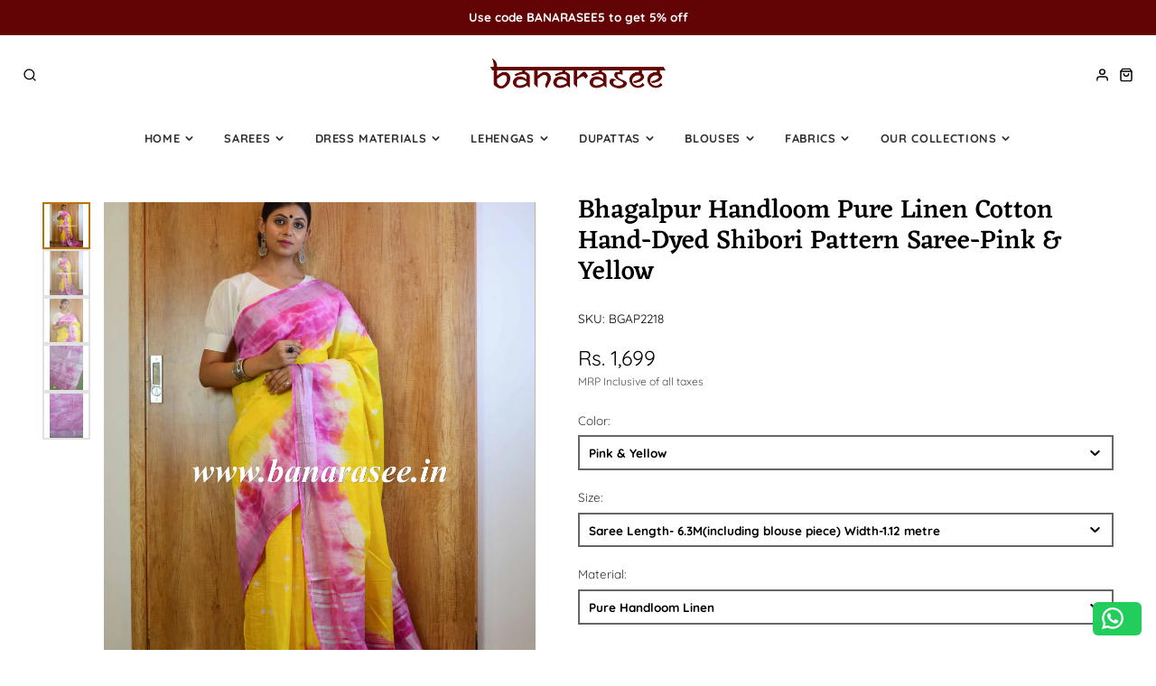

--- FILE ---
content_type: text/html; charset=utf-8
request_url: https://www.banarasee.in/products/bhagalpur-handloom-pure-linen-cotton-hand-dyed-shibori-pattern-saree-pink-yellow
body_size: 49913
content:
<!doctype html>
<html class="no-js" lang="en">
  <head>
    <!-- Infinite Options by ShopPad -->    
    <script>     
       window.Shoppad = window.Shoppad || {},     
       window.Shoppad.apps = window.Shoppad.apps || {},     
       window.Shoppad.apps.infiniteoptions = window.Shoppad.apps.infiniteoptions || {},     
       window.Shoppad.apps.infiniteoptions.addToCartButton = '.shopify-product-form button[name="add"]';
       window.Shoppad.apps.infiniteoptions.submitPriceModCartAnyways = true;
    </script>
    <script src="//d1liekpayvooaz.cloudfront.net/apps/customizery/customizery.js?shop=banarasee.myshopify.com"></script>
    <meta charset="utf-8">
    <meta http-equiv="X-UA-Compatible" content="IE=edge">
    <meta name="viewport" content="width=device-width,initial-scale=1">
    <meta name="theme-color" content="">
    <link rel="canonical" href="https://www.banarasee.in/products/bhagalpur-handloom-pure-linen-cotton-hand-dyed-shibori-pattern-saree-pink-yellow">
    <link rel="preconnect" href="https://cdn.shopify.com" crossorigin><link rel="icon" type="image/png" href="//www.banarasee.in/cdn/shop/files/logo_1_32x32.png?v=1680168252"><link rel="preconnect" href="https://fonts.shopifycdn.com" crossorigin><title>Bhagalpur Handloom Pure Linen Cotton Hand-Dyed Shibori Pattern Saree-P</title>
    
    
      <meta name="description" content="Classic, contemporary and earthy these pure linen sarees are a must have in summer wardrobe.  Accompanied by a blouse piece of similar grace(As shown in the last pic) *blouse worn by the model is only for styling purpose and is available under the apparels section.(BASC2789) Weight 525 g Cash On Delivery Available Ship">
    

    

<meta property="og:site_name" content="Banarasee">
<meta property="og:url" content="https://www.banarasee.in/products/bhagalpur-handloom-pure-linen-cotton-hand-dyed-shibori-pattern-saree-pink-yellow">
<meta property="og:title" content="Bhagalpur Handloom Pure Linen Cotton Hand-Dyed Shibori Pattern Saree-P">
<meta property="og:type" content="product">
<meta property="og:description" content="Classic, contemporary and earthy these pure linen sarees are a must have in summer wardrobe.  Accompanied by a blouse piece of similar grace(As shown in the last pic) *blouse worn by the model is only for styling purpose and is available under the apparels section.(BASC2789) Weight 525 g Cash On Delivery Available Ship"><meta property="og:image" content="http://www.banarasee.in/cdn/shop/products/DSC_1478_e1e4eee8-3ab5-4756-97dd-9a25a95bf5b1.jpg?v=1652863034">
  <meta property="og:image:secure_url" content="https://www.banarasee.in/cdn/shop/products/DSC_1478_e1e4eee8-3ab5-4756-97dd-9a25a95bf5b1.jpg?v=1652863034">
  <meta property="og:image:width" content="3663">
  <meta property="og:image:height" content="4884"><meta property="og:price:amount" content="1,699.00">
  <meta property="og:price:currency" content="INR"><meta name="twitter:card" content="summary_large_image">
<meta name="twitter:title" content="Bhagalpur Handloom Pure Linen Cotton Hand-Dyed Shibori Pattern Saree-P">
<meta name="twitter:description" content="Classic, contemporary and earthy these pure linen sarees are a must have in summer wardrobe.  Accompanied by a blouse piece of similar grace(As shown in the last pic) *blouse worn by the model is only for styling purpose and is available under the apparels section.(BASC2789) Weight 525 g Cash On Delivery Available Ship">

    <script src="//www.banarasee.in/cdn/shop/t/80/assets/core.js?v=161069597237085396281725446222" defer="defer"></script>
    <script>window.performance && window.performance.mark && window.performance.mark('shopify.content_for_header.start');</script><meta name="google-site-verification" content="9E0zh-STeW3vgbtZCLWaTL1nyv0Aw_JwZnzJ5YFu-lc">
<meta name="facebook-domain-verification" content="v7qhs7dqb90o9cecul3dwilulku1c3">
<meta id="shopify-digital-wallet" name="shopify-digital-wallet" content="/9569624/digital_wallets/dialog">
<link rel="alternate" type="application/json+oembed" href="https://www.banarasee.in/products/bhagalpur-handloom-pure-linen-cotton-hand-dyed-shibori-pattern-saree-pink-yellow.oembed">
<script async="async" src="/checkouts/internal/preloads.js?locale=en-IN"></script>
<script id="shopify-features" type="application/json">{"accessToken":"e046b673d25f6396e905b05df2925be7","betas":["rich-media-storefront-analytics"],"domain":"www.banarasee.in","predictiveSearch":true,"shopId":9569624,"locale":"en"}</script>
<script>var Shopify = Shopify || {};
Shopify.shop = "banarasee.myshopify.com";
Shopify.locale = "en";
Shopify.currency = {"active":"INR","rate":"1.0"};
Shopify.country = "IN";
Shopify.theme = {"name":"Banarasee-Galleria322-V2-04-SEPT","id":128920780848,"schema_name":"Galleria","schema_version":"3.3.4","theme_store_id":851,"role":"main"};
Shopify.theme.handle = "null";
Shopify.theme.style = {"id":null,"handle":null};
Shopify.cdnHost = "www.banarasee.in/cdn";
Shopify.routes = Shopify.routes || {};
Shopify.routes.root = "/";</script>
<script type="module">!function(o){(o.Shopify=o.Shopify||{}).modules=!0}(window);</script>
<script>!function(o){function n(){var o=[];function n(){o.push(Array.prototype.slice.apply(arguments))}return n.q=o,n}var t=o.Shopify=o.Shopify||{};t.loadFeatures=n(),t.autoloadFeatures=n()}(window);</script>
<script id="shop-js-analytics" type="application/json">{"pageType":"product"}</script>
<script defer="defer" async type="module" src="//www.banarasee.in/cdn/shopifycloud/shop-js/modules/v2/client.init-shop-cart-sync_BT-GjEfc.en.esm.js"></script>
<script defer="defer" async type="module" src="//www.banarasee.in/cdn/shopifycloud/shop-js/modules/v2/chunk.common_D58fp_Oc.esm.js"></script>
<script defer="defer" async type="module" src="//www.banarasee.in/cdn/shopifycloud/shop-js/modules/v2/chunk.modal_xMitdFEc.esm.js"></script>
<script type="module">
  await import("//www.banarasee.in/cdn/shopifycloud/shop-js/modules/v2/client.init-shop-cart-sync_BT-GjEfc.en.esm.js");
await import("//www.banarasee.in/cdn/shopifycloud/shop-js/modules/v2/chunk.common_D58fp_Oc.esm.js");
await import("//www.banarasee.in/cdn/shopifycloud/shop-js/modules/v2/chunk.modal_xMitdFEc.esm.js");

  window.Shopify.SignInWithShop?.initShopCartSync?.({"fedCMEnabled":true,"windoidEnabled":true});

</script>
<script>(function() {
  var isLoaded = false;
  function asyncLoad() {
    if (isLoaded) return;
    isLoaded = true;
    var urls = ["https:\/\/assets.smartwishlist.webmarked.net\/static\/v6\/smartwishlist.js?shop=banarasee.myshopify.com","\/\/d1liekpayvooaz.cloudfront.net\/apps\/customizery\/customizery.js?shop=banarasee.myshopify.com","https:\/\/configs.carthike.com\/carthike.js?shop=banarasee.myshopify.com"];
    for (var i = 0; i < urls.length; i++) {
      var s = document.createElement('script');
      s.type = 'text/javascript';
      s.async = true;
      s.src = urls[i];
      var x = document.getElementsByTagName('script')[0];
      x.parentNode.insertBefore(s, x);
    }
  };
  if(window.attachEvent) {
    window.attachEvent('onload', asyncLoad);
  } else {
    window.addEventListener('load', asyncLoad, false);
  }
})();</script>
<script id="__st">var __st={"a":9569624,"offset":-18000,"reqid":"59a06527-e154-4938-a2a1-c5be0e10017e-1769378258","pageurl":"www.banarasee.in\/products\/bhagalpur-handloom-pure-linen-cotton-hand-dyed-shibori-pattern-saree-pink-yellow","u":"ecd158bfa4cf","p":"product","rtyp":"product","rid":6918941311024};</script>
<script>window.ShopifyPaypalV4VisibilityTracking = true;</script>
<script id="captcha-bootstrap">!function(){'use strict';const t='contact',e='account',n='new_comment',o=[[t,t],['blogs',n],['comments',n],[t,'customer']],c=[[e,'customer_login'],[e,'guest_login'],[e,'recover_customer_password'],[e,'create_customer']],r=t=>t.map((([t,e])=>`form[action*='/${t}']:not([data-nocaptcha='true']) input[name='form_type'][value='${e}']`)).join(','),a=t=>()=>t?[...document.querySelectorAll(t)].map((t=>t.form)):[];function s(){const t=[...o],e=r(t);return a(e)}const i='password',u='form_key',d=['recaptcha-v3-token','g-recaptcha-response','h-captcha-response',i],f=()=>{try{return window.sessionStorage}catch{return}},m='__shopify_v',_=t=>t.elements[u];function p(t,e,n=!1){try{const o=window.sessionStorage,c=JSON.parse(o.getItem(e)),{data:r}=function(t){const{data:e,action:n}=t;return t[m]||n?{data:e,action:n}:{data:t,action:n}}(c);for(const[e,n]of Object.entries(r))t.elements[e]&&(t.elements[e].value=n);n&&o.removeItem(e)}catch(o){console.error('form repopulation failed',{error:o})}}const l='form_type',E='cptcha';function T(t){t.dataset[E]=!0}const w=window,h=w.document,L='Shopify',v='ce_forms',y='captcha';let A=!1;((t,e)=>{const n=(g='f06e6c50-85a8-45c8-87d0-21a2b65856fe',I='https://cdn.shopify.com/shopifycloud/storefront-forms-hcaptcha/ce_storefront_forms_captcha_hcaptcha.v1.5.2.iife.js',D={infoText:'Protected by hCaptcha',privacyText:'Privacy',termsText:'Terms'},(t,e,n)=>{const o=w[L][v],c=o.bindForm;if(c)return c(t,g,e,D).then(n);var r;o.q.push([[t,g,e,D],n]),r=I,A||(h.body.append(Object.assign(h.createElement('script'),{id:'captcha-provider',async:!0,src:r})),A=!0)});var g,I,D;w[L]=w[L]||{},w[L][v]=w[L][v]||{},w[L][v].q=[],w[L][y]=w[L][y]||{},w[L][y].protect=function(t,e){n(t,void 0,e),T(t)},Object.freeze(w[L][y]),function(t,e,n,w,h,L){const[v,y,A,g]=function(t,e,n){const i=e?o:[],u=t?c:[],d=[...i,...u],f=r(d),m=r(i),_=r(d.filter((([t,e])=>n.includes(e))));return[a(f),a(m),a(_),s()]}(w,h,L),I=t=>{const e=t.target;return e instanceof HTMLFormElement?e:e&&e.form},D=t=>v().includes(t);t.addEventListener('submit',(t=>{const e=I(t);if(!e)return;const n=D(e)&&!e.dataset.hcaptchaBound&&!e.dataset.recaptchaBound,o=_(e),c=g().includes(e)&&(!o||!o.value);(n||c)&&t.preventDefault(),c&&!n&&(function(t){try{if(!f())return;!function(t){const e=f();if(!e)return;const n=_(t);if(!n)return;const o=n.value;o&&e.removeItem(o)}(t);const e=Array.from(Array(32),(()=>Math.random().toString(36)[2])).join('');!function(t,e){_(t)||t.append(Object.assign(document.createElement('input'),{type:'hidden',name:u})),t.elements[u].value=e}(t,e),function(t,e){const n=f();if(!n)return;const o=[...t.querySelectorAll(`input[type='${i}']`)].map((({name:t})=>t)),c=[...d,...o],r={};for(const[a,s]of new FormData(t).entries())c.includes(a)||(r[a]=s);n.setItem(e,JSON.stringify({[m]:1,action:t.action,data:r}))}(t,e)}catch(e){console.error('failed to persist form',e)}}(e),e.submit())}));const S=(t,e)=>{t&&!t.dataset[E]&&(n(t,e.some((e=>e===t))),T(t))};for(const o of['focusin','change'])t.addEventListener(o,(t=>{const e=I(t);D(e)&&S(e,y())}));const B=e.get('form_key'),M=e.get(l),P=B&&M;t.addEventListener('DOMContentLoaded',(()=>{const t=y();if(P)for(const e of t)e.elements[l].value===M&&p(e,B);[...new Set([...A(),...v().filter((t=>'true'===t.dataset.shopifyCaptcha))])].forEach((e=>S(e,t)))}))}(h,new URLSearchParams(w.location.search),n,t,e,['guest_login'])})(!0,!0)}();</script>
<script integrity="sha256-4kQ18oKyAcykRKYeNunJcIwy7WH5gtpwJnB7kiuLZ1E=" data-source-attribution="shopify.loadfeatures" defer="defer" src="//www.banarasee.in/cdn/shopifycloud/storefront/assets/storefront/load_feature-a0a9edcb.js" crossorigin="anonymous"></script>
<script data-source-attribution="shopify.dynamic_checkout.dynamic.init">var Shopify=Shopify||{};Shopify.PaymentButton=Shopify.PaymentButton||{isStorefrontPortableWallets:!0,init:function(){window.Shopify.PaymentButton.init=function(){};var t=document.createElement("script");t.src="https://www.banarasee.in/cdn/shopifycloud/portable-wallets/latest/portable-wallets.en.js",t.type="module",document.head.appendChild(t)}};
</script>
<script data-source-attribution="shopify.dynamic_checkout.buyer_consent">
  function portableWalletsHideBuyerConsent(e){var t=document.getElementById("shopify-buyer-consent"),n=document.getElementById("shopify-subscription-policy-button");t&&n&&(t.classList.add("hidden"),t.setAttribute("aria-hidden","true"),n.removeEventListener("click",e))}function portableWalletsShowBuyerConsent(e){var t=document.getElementById("shopify-buyer-consent"),n=document.getElementById("shopify-subscription-policy-button");t&&n&&(t.classList.remove("hidden"),t.removeAttribute("aria-hidden"),n.addEventListener("click",e))}window.Shopify?.PaymentButton&&(window.Shopify.PaymentButton.hideBuyerConsent=portableWalletsHideBuyerConsent,window.Shopify.PaymentButton.showBuyerConsent=portableWalletsShowBuyerConsent);
</script>
<script>
  function portableWalletsCleanup(e){e&&e.src&&console.error("Failed to load portable wallets script "+e.src);var t=document.querySelectorAll("shopify-accelerated-checkout .shopify-payment-button__skeleton, shopify-accelerated-checkout-cart .wallet-cart-button__skeleton"),e=document.getElementById("shopify-buyer-consent");for(let e=0;e<t.length;e++)t[e].remove();e&&e.remove()}function portableWalletsNotLoadedAsModule(e){e instanceof ErrorEvent&&"string"==typeof e.message&&e.message.includes("import.meta")&&"string"==typeof e.filename&&e.filename.includes("portable-wallets")&&(window.removeEventListener("error",portableWalletsNotLoadedAsModule),window.Shopify.PaymentButton.failedToLoad=e,"loading"===document.readyState?document.addEventListener("DOMContentLoaded",window.Shopify.PaymentButton.init):window.Shopify.PaymentButton.init())}window.addEventListener("error",portableWalletsNotLoadedAsModule);
</script>

<script type="module" src="https://www.banarasee.in/cdn/shopifycloud/portable-wallets/latest/portable-wallets.en.js" onError="portableWalletsCleanup(this)" crossorigin="anonymous"></script>
<script nomodule>
  document.addEventListener("DOMContentLoaded", portableWalletsCleanup);
</script>

<link id="shopify-accelerated-checkout-styles" rel="stylesheet" media="screen" href="https://www.banarasee.in/cdn/shopifycloud/portable-wallets/latest/accelerated-checkout-backwards-compat.css" crossorigin="anonymous">
<style id="shopify-accelerated-checkout-cart">
        #shopify-buyer-consent {
  margin-top: 1em;
  display: inline-block;
  width: 100%;
}

#shopify-buyer-consent.hidden {
  display: none;
}

#shopify-subscription-policy-button {
  background: none;
  border: none;
  padding: 0;
  text-decoration: underline;
  font-size: inherit;
  cursor: pointer;
}

#shopify-subscription-policy-button::before {
  box-shadow: none;
}

      </style>

<script>window.performance && window.performance.mark && window.performance.mark('shopify.content_for_header.end');</script>

    

  <style data-shopify>
    @font-face {
  font-family: Quicksand;
  font-weight: 400;
  font-style: normal;
  font-display: swap;
  src: url("//www.banarasee.in/cdn/fonts/quicksand/quicksand_n4.bf8322a9d1da765aa396ad7b6eeb81930a6214de.woff2") format("woff2"),
       url("//www.banarasee.in/cdn/fonts/quicksand/quicksand_n4.fa4cbd232d3483059e72b11f7239959a64c98426.woff") format("woff");
}

    @font-face {
  font-family: Quicksand;
  font-weight: 700;
  font-style: normal;
  font-display: swap;
  src: url("//www.banarasee.in/cdn/fonts/quicksand/quicksand_n7.d375fe11182475f82f7bb6306a0a0e4018995610.woff2") format("woff2"),
       url("//www.banarasee.in/cdn/fonts/quicksand/quicksand_n7.8ac2ae2fc4b90ef79aaa7aedb927d39f9f9aa3f4.woff") format("woff");
}

    
    
    @font-face {
  font-family: Eczar;
  font-weight: 500;
  font-style: normal;
  font-display: swap;
  src: url("//www.banarasee.in/cdn/fonts/eczar/eczar_n5.bf1908d3545eb10dafdcd7ad0f1ef6323e383594.woff2") format("woff2"),
       url("//www.banarasee.in/cdn/fonts/eczar/eczar_n5.468565ade657e887581cc80acd46c28bf2c83aa3.woff") format("woff");
}


    :root {
      --font-body-family: Quicksand, sans-serif;
      --font-body-style: normal;
      --font-body-weight: 400;
      --font-body-weight-bold: bold;

      --font-heading-family: Eczar, serif;
      --font-heading-style: normal;
      --font-heading-weight: 500;

      --font-size-base: 13.5px;

      --line-height-base: 1.5;

    


      --color-text: 0, 0, 0;
      --color-background: 255, 255, 255;
      --color-alt-background: 255, 255, 255;
      --color-accent: 185, 115, 4;
      --color-accent-c: 0, 0, 0;
      --color-border: 209, 209, 209;
      --color-sale-price: 0, 0, 0;
      --color-star-rating: 246, 164, 41;
      --color-error: 220, 53, 69;
      --color-success: 25, 135, 84;
      --color-warning: 255, 193, 84;

      --spacer: 1rem;
      --color-link: 185, 115, 4;

    
    }
  </style>

    <link href="//www.banarasee.in/cdn/shop/t/80/assets/core.css?v=73679012914274026721725446223" rel="stylesheet" type="text/css" media="all" />
    <link href="//www.banarasee.in/cdn/shop/t/80/assets/button.css?v=143295362771917137401725446223" rel="stylesheet" type="text/css" media="all" />
    <link href="//www.banarasee.in/cdn/shop/t/80/assets/grid.css?v=5270435188057093651725446222" rel="stylesheet" type="text/css" media="all" />
    <link href="//www.banarasee.in/cdn/shop/t/80/assets/media.css?v=165467441814921808031725446223" rel="stylesheet" type="text/css" media="all" />
    <link href="//www.banarasee.in/cdn/shop/t/80/assets/hero.css?v=90710490762018649331725446222" rel="stylesheet" type="text/css" media="all" />
    <link href="//www.banarasee.in/cdn/shop/t/80/assets/price.css?v=31753938813150957691725446223" rel="stylesheet" type="text/css" media="all" />

    <link rel="stylesheet" href="//www.banarasee.in/cdn/shop/t/80/assets/spinner.css?v=125212288647693193331725446223" media="print" onload="this.media='all'">
    <noscript><link href="//www.banarasee.in/cdn/shop/t/80/assets/spinner.css?v=125212288647693193331725446223" rel="stylesheet" type="text/css" media="all" /></noscript>
    
<link rel="preload" as="font" href="//www.banarasee.in/cdn/fonts/quicksand/quicksand_n4.bf8322a9d1da765aa396ad7b6eeb81930a6214de.woff2" type="font/woff2" crossorigin><link rel="preload" as="font" href="//www.banarasee.in/cdn/fonts/eczar/eczar_n5.bf1908d3545eb10dafdcd7ad0f1ef6323e383594.woff2" type="font/woff2" crossorigin><script>document.documentElement.className = document.documentElement.className.replace('no-js', 'js');</script>
        <!-- BEGIN MerchantWidget Code -->
    <script id='merchantWidgetScript'
    src="https://www.gstatic.com/shopping/merchant/merchantwidg
    et.js"
    
    defer>
    </script>
    
    
    <script type="text/javascript">
    merchantWidgetScript.addEventListener('load', function ()
    {
    merchantwidget.start({
    region: 'IN'
    });
    });
    </script>
    <!-- END MerchantWidget Code -->
  <!-- BEGIN app block: shopify://apps/ck-whatsapp/blocks/app-embed-block/ce4c5d89-06d5-4502-b18d-35d424a3f693 --><!-- END app block --><!-- BEGIN app block: shopify://apps/currency-converter/blocks/app-embed-block/a56d6bd1-e9df-4a4a-b98e-e9bb5c43a042 --><script>
    window.codeblackbelt = window.codeblackbelt || {};
    window.codeblackbelt.shop = window.codeblackbelt.shop || 'banarasee.myshopify.com';
    </script><script src="//cdn.codeblackbelt.com/widgets/currency-converter-plus/main.min.js?version=2026012516-0500" async></script>
<!-- END app block --><!-- BEGIN app block: shopify://apps/whatmore-shoppable-videos/blocks/app-embed/20db8a72-315a-4364-8885-64219ee48303 -->

<div class="whatmore-base">
  <div id="whatmoreShopId" data-wh="9569624"> </div>
  <div id="whatmoreProductId" data-wh="6918941311024"> </div>
  <div id="whatmoreExtensionType" data-wh="product"> </div>
  <div class="whatmore-template-type" data-wh="template-embed"> </div><div id="whatmoreVariantId" data-wh="40227942563888"> </div><div id="whatmoreEmbedAppPositionPortrait" data-wh="left"> </div><div id="whatmoreEmbedAppHorizontalPaddingPortrait" data-wh="5"> </div><div id="whatmoreEmbedAppVerticalPaddingPortrait" data-wh="150"> </div><div id="whatmoreEmbedAppVideoPlayerSizePortrait" data-wh="60"> </div><div id="whatmoreEmbedAppPositionLandscape" data-wh="right"> </div><div id="whatmoreEmbedAppHorizontalPaddingLandscape" data-wh="5"> </div><div id="whatmoreEmbedAppVerticalPaddingLandscape" data-wh="150"> </div><div id="whatmoreEmbedAppVideoPlayerSizeLandscape" data-wh="50"> </div><div id="whatmoreEmbedAppUseVariant" data-wh="false"> </div><div id="whatmoreEmbedAppVideoTitle" data-wh=""> </div>
    <div id="whatmoreIsInDesignMode" data-wh='false'> </div>
  
<div class="whatmore-widget" data-wh="embed"></div>
  <div id="whatmore-anchor" style="width:0px; height: 0px;">
    <a aria-label="Visit Whatmore homepage" href="https://www.whatmore.ai"></a>
  </div>
  <div class="whatmore-render-root"></div>

</div>

<script>
  window.whatmore = {}
  window.whatmore.storyEvents = null;
  window.whatmore.frontendCustomizations = {"brand_name":"Banarasee","brand_theme_color":"#000000","brand_theme_font":"-apple-system","brand_ui_theme":"round","brand_text_color":"#000000","brand_video_view_count":"show","event_ordering_format":"none","is_event_tracked":false,"show_single_product_tile":false,"show_add_to_cart_on_card_template":false,"shuffle_batch_size":5,"add_to_cart_button_type":"basic","show_options_chart":false,"options_chart_image_link":"","is_multi_size_chart":false,"options_chart_name":"","default_swipe_direction":"vertical","add_navigation_buttons_for_swipe":false,"tertiary_color":"#bc2a8d","atc_button_text":"ADD TO CART","buy_now_button_text":"BUY NOW","show_open_close_products_button":false,"add_whatmore_tag_to_checkout_link":true,"add_to_cart_form_class_name":"","cart_icon_button_click_action":"open_cart_slider","initiate_cart_slider_event_on_atc_click":true,"initiate_product_ratings_loading_after_event_data_loaded":false,"show_swipe_indicator_in_landscape":false,"coverflow_effect_landscape_view":true,"brand_custom_css":null,"swiper_arrow_color":"white","show_homepage_videos_in_pdp":false,"product_info_text_color":"#000","order_tracking":{"initiate_order_tracking_event_after_atc":false,"add_whatmore_line_item_property":false,"add_whatmore_attribute":true,"add_whatmore_attribute_on_cart_page":true,"disable_impression_order_tracking":false},"atc_config":{"brand_atc_button_color":"#000000","brand_atc_button_padding_in_px":4,"brand_atc_button_text_color":"#ffffff","atc_buy_now_alignment":"horizontal"},"banner_config":{"is_banner_clickable":false,"show_cta":false,"landscape_multiplier":0.8,"portrait_multiplier":1.0,"landscape_aspect_ratio":0.5625,"portrait_aspect_ratio":1.77,"is_full_screen":false,"show_navigation_dots":true,"selected_dot_color":"#252525","min_height":"400"},"buy_now_config":{"show_buy_now_button":true,"show_custom_buy_now_button":false,"show_add_to_cart_button":true,"show_view_more_inplace_of_buy_now":false,"view_more_button_text":"VIEW MORE","enable_shopflo_checkout":false},"utm":{"activate_utm":true,"utm_source":"utm_source=whatmore-live","utm_campaign":"utm_campaign=video-shopping","utm_medium_product_page":"utm_medium=product-page","utm_medium_checkout_page":"utm_medium=checkout","utm_medium_cart_page":"utm_medium=cart"},"brand_fonts":{"carousel_title_font":null,"carousel_title_font_weight":"400","carousel_title_font_line_height":"normal","carousel_title_font_letter_spacing":"normal","brand_primary_font":null,"story_title_font":null},"carousel_config":{"width_multiplier":1.1,"show_navigation_arrows_in_portrait":false,"is_event_loop":false,"theme_horizontal_margin":0},"event_tracking":{"is_enabled":true,"push_time":14,"bulk_event_count":10,"enable_pdp_visit":true,"enable_clp_visit":true},"product_config":{"tile_type":"premium-tile","show_cta":true,"tile_bg_opacity":10,"details_api_available":true,"update_product_details_on_product_page_load":false,"use_product_page_link_as_client_product_id":false,"show_product_swiper_initially":true,"product_image_fit_type":"contain","show_cta_icon":true,"show_product_price":true,"get_price_and_currency_details_from_api":false,"currency_code_to_symbol_map":{},"add_currency_query_param_in_product_url":false,"variant_selection_tile_height_factor":4,"product_tile_bottom_margin":"5px","show_shop_now_button_only":false,"font_price_multiplicator":1.0,"product_tile_custom_text":"","product_tile_custom_text_color":"green","show_first_product_tile":false,"navigate_to_cart_page":false,"product_tile_shopnow_custom_text":"","product_tile_shopnow_custom_font_style":"","product_tile_shopnow_custom_text_color":"#343434","is_tile_width":false,"shop_now_text":"SHOP NOW","show_new_atc_tile":false,"show_view_product_text":false,"show_go_to_cart_text":false,"show_product_type":false,"enable_bulk_atc":false},"collections_config":{"use_page_link_as_collection_id":false,"multi_carousel_enabled":false,"story_tile_size_factor":1.0,"tile_margin_right":"5","remove_borders":false,"show_popup_out_of_view":false,"homepage_collection_ids":[],"set_tile_width_auto":false},"event_tile_config":{"view_count_template":"template-icon","show_views":"show","animate_on_focus":true,"space_between_tiles":1.0,"gap_between_tiles":0,"shadow_config":"0px 0px 5px 0px #B0B0B0","bg_config":"white","playback_icon_color":"#F5F5F5","min_height":"300","show_product_thumbnail":false,"show_heading_in_single_tile_carousel":false,"show_product_tile_thumbnail_template_a":true,"show_product_tile":false,"show_atc_on_hover_premium":false,"event_thumbnail_b_title_font_multiplier":1.0,"event_thumbnail_b_price_font_multiplier":1.0},"product_page_popup_config":{"show_product_page_popup":true,"ultra_minimize_on_scroll":false,"popUpZindex":2147483647,"show_popup_on_scroll":false,"show_product_page_popup_in_preview":true,"show_order_by_date_events":false,"auto_close_on_open":false,"show_all_events":false},"show_whatmore_label_in_landscape_view":true,"ga_tracking_id":"UA-119560528-1","ga4_tracking_id":null,"ga_config":{"is_ga_4":false,"is_ga_3":true,"use_existing_ga_id":true},"stories_config":{"show_stories_in_landscape_mode":true,"show_stories_in_mobile_mode":true,"story_tile_size_factor_landscape":1.0,"landscape_bottom_margin":"0%","portrait_bottom_margin":"0%","stories_border_colors":null,"stories_title_font_factor":1.0,"stories_title_font_color":"#000000","story_tiles_spacing_factor":1.0,"story_show_navigation_arrows":false,"min_height":"120","is_story_tile_size_fixed":false},"backend_config":{"use_instance_endpoint_for_product_events":false,"use_cdn_cache_endpoint":false},"cdn_config":{"fallback_cdn":"BUNNYCDN"},"theme_config":{"event_tile_border_width":"0px","event_tile_border_color":"white","event_view_count_bg_color":"rgb(0, 0, 0, 0.6)","event_view_count_text_color":"white","event_tile_product_desc_border_width":"1px"},"brand_metadata":{"domain_context":"shopify"},"social_sharing":{"activate_link_sharing":true,"activate_likes":true,"link_sharing_title":"Whatmore","link_sharing_text":"Hey! Checkout the video of this amazing product I discovered!","show_share_text_below_button":true,"show_liked_text_below_button":true,"like_fill_color":"red","share_text_threshold_count":10,"like_text_threshold_count":1,"share_product_url_link":"","whatsapp_icon_active":true,"whatsapp_icon_redirect_url":"","whatsapp_icon_helper_text":"Talk to us","whatsapp_icon_helper_text_font_multiplier":0.3,"show_whatmore_branding":true,"social_icons_size_multiplier":1.0},"navigation_config":{"enable_browser_navigation_on_click":true,"navigation_label_name":"whatmoreLive"},"shopnow_config":{"CTA_border_width":"1px","CTA_border_color":"#343434","atc_color":"#343434","atc_text_color":"#ffffff","buy_now_button_color":"white","buy_now_button_text_color":"#343434","brand_selected_options_bg":"black","brand_options_bg":"#D3D3D3","brand_options_text_color":"black","brand_selected_options_text_color":"white","brand_color_option_border_radius":"50%","brand_color_option_border_color":"black","brand_divider_color":"#343434","brand_product_desc_shown":true,"is_discount_label_percent":true,"discount_percent_bg_color":"green","discount_text_color":"white","discount_label_border_radius":"4"},"spotlight_config":{"size_factor":1.8,"position":"left","horizontal_padding":10,"vertical_padding":10,"ultraminimize_on_scroll":false,"enable_spotlight":false,"show_once_to_user":false,"enable_in_homepage":true,"enable_page_id_set":[],"enable_collection_id_set":[],"enable_all_pages":false},"event_tile_with_product_info":{"landscape_font_multiplier":0.057,"portrait_font_multiplier":0.065,"show_discount_label":true,"show_thumbnail_image":false,"show_product_info":true,"show_price_info":true,"show_atc_button_outside_tile":false,"show_atc_on_hover":false,"show_atc_button_template_feed":false,"show_thumbnail_image_template_feed":false,"atc_button_color":"rgba(0, 0, 0, 0.75)","atc_button_text_color":"white"},"event_tile_product_card":{"navigate_to_product":false},"price_config":{"show_price_before_mrp":true,"price_text_color":"","mrp_text_color":"#808191","font_weight":"bold"},"preview_config":{"product_tile_custom_text":"","video_player_bg_color":"","video_player_height":"100%","event_tile_show_thumbnail_image":false},"video_player_config":{"pause_videos_after_delay_landscape":false,"video_player_bg_color":"","video_player_height":"100%","thumbnail_video_player_height":"100%","play_video_on_hover":false,"hide_mute_unmute_button":false,"set_height_as_auto":false,"keep_videos_muted":false},"device_config":{"hide_share_icon_in_mac_os":true},"lazy_load_config":{"block_widgets":true,"embed_widgets":true},"event_config":{"show_only_tagged_events":false},"meta_pixel_events":{"video_click_event":false,"video_atc_event":false,"video_like_event":false,"video_share_event":false,"video_product_tile_click_event":false,"video_watch_event":false},"quiz_config":{"is_active":false,"swipe_number_show_question":3,"lead_gen_coupon_code":"","lead_gen_heading":"","lead_gen_sub_heading":""},"recommendation_config":{"show_recommended_events":false},"homepage_carousel":{"carousel_heading":"Watch and Buy","template_type":"template-a","carousel_heading_color":"#000000","carousel_title_font":"Eczar"},"homepage_stories":{"template_type":"template-stories-a"},"collection_carousel":{"carousel_heading":"W","template_type":"template-collections-b"},"collection_stories":{"template_type":"template-stories-a"},"pdp_carousel":{"carousel_heading":"","template_type":"template-f"},"pdp_stories":{"template_type":"template-stories-a"},"thank_you_page_carousel":{"show_carousel":false},"oos_config":{"show_oos_videos":false,"show_oos_product_tile":false,"show_sold_out_label_oos":false},"ab_testing_config":{"ab_test_id":null,"is_active":false,"group_config":{}},"brand_billing":"Scale","brand_s3_directory":"banarasee"};
  window.whatmore.collectionActivationMap = null;

  let abTestingConfig = window?.whatmore?.frontendCustomizations?.ab_testing_config;
  if(abTestingConfig?.is_active){
    let landingLocation = "product"
    if (landingLocation.startsWith('product')){
      let abTestId = localStorage.getItem('wht_ab_test_id');
      let userGroup = localStorage.getItem('wht_user_group');
      if(!userGroup || (abTestId != abTestingConfig.ab_test_id)){
        localStorage.setItem('wht_ab_test_id', abTestingConfig.ab_test_id)
        let groupIndex = Math.floor(Math.random() * 2);
        let group_names = Object.keys(abTestingConfig.group_config);
        userGroup = group_names[groupIndex]
        localStorage.setItem('wht_user_group', userGroup)
      }
      let widgetType = abTestingConfig.group_config[userGroup];
      if (widgetType != 'floating_card'){
        document.querySelector('.whatmore-template-type').setAttribute('data-wh', 'invalid-template');
      }
    }
  }
</script>

<!-- END app block --><!-- BEGIN app block: shopify://apps/dakaas-antitheft/blocks/app-embed/692a8b95-ef22-4bf6-825d-0cc7385ef417 --><!-- BEGIN app snippet: protectorapp -->

<script id="dakaas-protector-snippets">
  
    
      window.dakaasprotector = {"_id":"686ba243c94a8e9b5e312bd6","shopUrl":"banarasee.myshopify.com","option":"pop","customeMsg":{"title":"402","message":"Access denied ! you are not authorized to access this site"},"redirectUrl":"https:\/\/apps.shopify.com\/store-shield","showAlert":true,"showBrand":false,"userId":"686ba1f3ccadbf8621a6d543","laptop":{"proText":true,"proImages":true,"disRightClick":true,"disShortCuts":true,"proSaveimg":true,"proVideoimg":true,"proInspect":true},"mobile":{"proText":true,"proImages":true,"disRightClick":true},"adminLink":"","isLog":false,"shopName":"","isVpnBlock":false,"countryData":[],"customLegalMsg":"","blockIp":false,"blockIpAdd":[],"whiteListIpAdd":[],"createdAt":"2025-07-07T10:32:35.040Z","updatedAt":"2025-07-07T10:55:38.473Z","__v":0};
    
  
</script>
<!-- END app snippet -->




<!-- END app block --><!-- BEGIN app block: shopify://apps/judge-me-reviews/blocks/judgeme_core/61ccd3b1-a9f2-4160-9fe9-4fec8413e5d8 --><!-- Start of Judge.me Core -->






<link rel="dns-prefetch" href="https://cdn2.judge.me/cdn/widget_frontend">
<link rel="dns-prefetch" href="https://cdn.judge.me">
<link rel="dns-prefetch" href="https://cdn1.judge.me">
<link rel="dns-prefetch" href="https://api.judge.me">

<script data-cfasync='false' class='jdgm-settings-script'>window.jdgmSettings={"pagination":5,"disable_web_reviews":false,"badge_no_review_text":"No reviews","badge_n_reviews_text":"{{ n }} review/reviews","badge_star_color":"#620405","hide_badge_preview_if_no_reviews":true,"badge_hide_text":false,"enforce_center_preview_badge":false,"widget_title":"Customer Reviews","widget_open_form_text":"Write a review","widget_close_form_text":"Cancel review","widget_refresh_page_text":"Refresh page","widget_summary_text":"Based on {{ number_of_reviews }} review/reviews","widget_no_review_text":"Be the first to write a review","widget_name_field_text":"Display name","widget_verified_name_field_text":"Verified Name (public)","widget_name_placeholder_text":"Display name","widget_required_field_error_text":"This field is required.","widget_email_field_text":"Email address","widget_verified_email_field_text":"Verified Email (private, can not be edited)","widget_email_placeholder_text":"Your email address","widget_email_field_error_text":"Please enter a valid email address.","widget_rating_field_text":"Rating","widget_review_title_field_text":"Review Title","widget_review_title_placeholder_text":"Give your review a title","widget_review_body_field_text":"Review content","widget_review_body_placeholder_text":"Start writing here...","widget_pictures_field_text":"Picture/Video (optional)","widget_submit_review_text":"Submit Review","widget_submit_verified_review_text":"Submit Verified Review","widget_submit_success_msg_with_auto_publish":"Thank you! Please refresh the page in a few moments to see your review. You can remove or edit your review by logging into \u003ca href='https://judge.me/login' target='_blank' rel='nofollow noopener'\u003eJudge.me\u003c/a\u003e","widget_submit_success_msg_no_auto_publish":"Thank you! Your review will be published as soon as it is approved by the shop admin. You can remove or edit your review by logging into \u003ca href='https://judge.me/login' target='_blank' rel='nofollow noopener'\u003eJudge.me\u003c/a\u003e","widget_show_default_reviews_out_of_total_text":"Showing {{ n_reviews_shown }} out of {{ n_reviews }} reviews.","widget_show_all_link_text":"Show all","widget_show_less_link_text":"Show less","widget_author_said_text":"{{ reviewer_name }} said:","widget_days_text":"{{ n }} days ago","widget_weeks_text":"{{ n }} week/weeks ago","widget_months_text":"{{ n }} month/months ago","widget_years_text":"{{ n }} year/years ago","widget_yesterday_text":"Yesterday","widget_today_text":"Today","widget_replied_text":"\u003e\u003e {{ shop_name }} replied:","widget_read_more_text":"Read more","widget_reviewer_name_as_initial":"","widget_rating_filter_color":"","widget_rating_filter_see_all_text":"See all reviews","widget_sorting_most_recent_text":"Most Recent","widget_sorting_highest_rating_text":"Highest Rating","widget_sorting_lowest_rating_text":"Lowest Rating","widget_sorting_with_pictures_text":"Only Pictures","widget_sorting_most_helpful_text":"Most Helpful","widget_open_question_form_text":"Ask a question","widget_reviews_subtab_text":"Reviews","widget_questions_subtab_text":"Questions","widget_question_label_text":"Question","widget_answer_label_text":"Answer","widget_question_placeholder_text":"Write your question here","widget_submit_question_text":"Submit Question","widget_question_submit_success_text":"Thank you for your question! We will notify you once it gets answered.","widget_star_color":"#620405","verified_badge_text":"Verified","verified_badge_bg_color":"","verified_badge_text_color":"","verified_badge_placement":"left-of-reviewer-name","widget_review_max_height":1,"widget_hide_border":false,"widget_social_share":false,"widget_thumb":false,"widget_review_location_show":false,"widget_location_format":"country_iso_code","all_reviews_include_out_of_store_products":true,"all_reviews_out_of_store_text":"(out of store)","all_reviews_pagination":100,"all_reviews_product_name_prefix_text":"about","enable_review_pictures":true,"enable_question_anwser":false,"widget_theme":"leex","review_date_format":"dd/mm/yy","default_sort_method":"most-recent","widget_product_reviews_subtab_text":"Product Reviews","widget_shop_reviews_subtab_text":"Shop Reviews","widget_other_products_reviews_text":"Reviews for other products","widget_store_reviews_subtab_text":"Store reviews","widget_no_store_reviews_text":"This store hasn't received any reviews yet","widget_web_restriction_product_reviews_text":"This product hasn't received any reviews yet","widget_no_items_text":"No items found","widget_show_more_text":"Show more","widget_write_a_store_review_text":"Write a Store Review","widget_other_languages_heading":"Reviews in Other Languages","widget_translate_review_text":"Translate review to {{ language }}","widget_translating_review_text":"Translating...","widget_show_original_translation_text":"Show original ({{ language }})","widget_translate_review_failed_text":"Review couldn't be translated.","widget_translate_review_retry_text":"Retry","widget_translate_review_try_again_later_text":"Try again later","show_product_url_for_grouped_product":false,"widget_sorting_pictures_first_text":"Pictures First","show_pictures_on_all_rev_page_mobile":true,"show_pictures_on_all_rev_page_desktop":true,"floating_tab_hide_mobile_install_preference":false,"floating_tab_button_name":"Reviews ❤︎","floating_tab_title":"Let customers speak for us","floating_tab_button_color":"#ffffff","floating_tab_button_background_color":"#620405","floating_tab_url":"","floating_tab_url_enabled":true,"floating_tab_tab_style":"text","all_reviews_text_badge_text":"Customers rate us {{ shop.metafields.judgeme.all_reviews_rating | round: 1 }}/5 based on {{ shop.metafields.judgeme.all_reviews_count }} reviews.","all_reviews_text_badge_text_branded_style":"{{ shop.metafields.judgeme.all_reviews_rating | round: 1 }} out of 5 stars based on {{ shop.metafields.judgeme.all_reviews_count }} reviews","is_all_reviews_text_badge_a_link":true,"show_stars_for_all_reviews_text_badge":true,"all_reviews_text_badge_url":"","all_reviews_text_style":"branded","all_reviews_text_color_style":"custom","all_reviews_text_color":"#620405","all_reviews_text_show_jm_brand":false,"featured_carousel_show_header":true,"featured_carousel_title":"Weaving Praise - Here's Why They Love Us:","testimonials_carousel_title":"Customers are saying","videos_carousel_title":"Real customer stories","cards_carousel_title":"Customers are saying","featured_carousel_count_text":"from {{ n }} reviews","featured_carousel_add_link_to_all_reviews_page":false,"featured_carousel_url":"","featured_carousel_show_images":true,"featured_carousel_autoslide_interval":5,"featured_carousel_arrows_on_the_sides":true,"featured_carousel_height":250,"featured_carousel_width":100,"featured_carousel_image_size":0,"featured_carousel_image_height":250,"featured_carousel_arrow_color":"#620405","verified_count_badge_style":"vintage","verified_count_badge_orientation":"horizontal","verified_count_badge_color_style":"judgeme_brand_color","verified_count_badge_color":"#108474","is_verified_count_badge_a_link":false,"verified_count_badge_url":"","verified_count_badge_show_jm_brand":true,"widget_rating_preset_default":5,"widget_first_sub_tab":"product-reviews","widget_show_histogram":true,"widget_histogram_use_custom_color":false,"widget_pagination_use_custom_color":false,"widget_star_use_custom_color":true,"widget_verified_badge_use_custom_color":false,"widget_write_review_use_custom_color":false,"picture_reminder_submit_button":"Upload Pictures","enable_review_videos":true,"mute_video_by_default":true,"widget_sorting_videos_first_text":"Videos First","widget_review_pending_text":"Pending","featured_carousel_items_for_large_screen":3,"social_share_options_order":"Facebook,Twitter","remove_microdata_snippet":true,"disable_json_ld":false,"enable_json_ld_products":false,"preview_badge_show_question_text":false,"preview_badge_no_question_text":"No questions","preview_badge_n_question_text":"{{ number_of_questions }} question/questions","qa_badge_show_icon":false,"qa_badge_position":"same-row","remove_judgeme_branding":false,"widget_add_search_bar":false,"widget_search_bar_placeholder":"Search","widget_sorting_verified_only_text":"Verified only","featured_carousel_theme":"gallery","featured_carousel_show_rating":true,"featured_carousel_show_title":true,"featured_carousel_show_body":true,"featured_carousel_show_date":false,"featured_carousel_show_reviewer":true,"featured_carousel_show_product":false,"featured_carousel_header_background_color":"#620405","featured_carousel_header_text_color":"#ffffff","featured_carousel_name_product_separator":"reviewed","featured_carousel_full_star_background":"#108474","featured_carousel_empty_star_background":"#dadada","featured_carousel_vertical_theme_background":"#f9fafb","featured_carousel_verified_badge_enable":false,"featured_carousel_verified_badge_color":"#620405","featured_carousel_border_style":"round","featured_carousel_review_line_length_limit":3,"featured_carousel_more_reviews_button_text":"Read more reviews","featured_carousel_view_product_button_text":"View product","all_reviews_page_load_reviews_on":"scroll","all_reviews_page_load_more_text":"Load More Reviews","disable_fb_tab_reviews":false,"enable_ajax_cdn_cache":false,"widget_advanced_speed_features":5,"widget_public_name_text":"displayed publicly like","default_reviewer_name":"John Smith","default_reviewer_name_has_non_latin":true,"widget_reviewer_anonymous":"Anonymous","medals_widget_title":"Judge.me Review Medals","medals_widget_background_color":"#f9fafb","medals_widget_position":"footer_all_pages","medals_widget_border_color":"#f9fafb","medals_widget_verified_text_position":"left","medals_widget_use_monochromatic_version":true,"medals_widget_elements_color":"#620405","show_reviewer_avatar":true,"widget_invalid_yt_video_url_error_text":"Not a YouTube video URL","widget_max_length_field_error_text":"Please enter no more than {0} characters.","widget_show_country_flag":false,"widget_show_collected_via_shop_app":true,"widget_verified_by_shop_badge_style":"light","widget_verified_by_shop_text":"Verified by Shop","widget_show_photo_gallery":true,"widget_load_with_code_splitting":true,"widget_ugc_install_preference":false,"widget_ugc_title":"Made by us, Shared by you","widget_ugc_subtitle":"Tag us to see your picture featured in our page","widget_ugc_arrows_color":"#ffffff","widget_ugc_primary_button_text":"Buy Now","widget_ugc_primary_button_background_color":"#108474","widget_ugc_primary_button_text_color":"#ffffff","widget_ugc_primary_button_border_width":"0","widget_ugc_primary_button_border_style":"none","widget_ugc_primary_button_border_color":"#108474","widget_ugc_primary_button_border_radius":"25","widget_ugc_secondary_button_text":"Load More","widget_ugc_secondary_button_background_color":"#ffffff","widget_ugc_secondary_button_text_color":"#108474","widget_ugc_secondary_button_border_width":"2","widget_ugc_secondary_button_border_style":"solid","widget_ugc_secondary_button_border_color":"#108474","widget_ugc_secondary_button_border_radius":"25","widget_ugc_reviews_button_text":"View Reviews","widget_ugc_reviews_button_background_color":"#ffffff","widget_ugc_reviews_button_text_color":"#108474","widget_ugc_reviews_button_border_width":"2","widget_ugc_reviews_button_border_style":"solid","widget_ugc_reviews_button_border_color":"#108474","widget_ugc_reviews_button_border_radius":"25","widget_ugc_reviews_button_link_to":"judgeme-reviews-page","widget_ugc_show_post_date":true,"widget_ugc_max_width":"800","widget_rating_metafield_value_type":true,"widget_primary_color":"#620405","widget_enable_secondary_color":false,"widget_secondary_color":"#edf5f5","widget_summary_average_rating_text":"{{ average_rating }} out of 5","widget_media_grid_title":"Customer photos \u0026 videos","widget_media_grid_see_more_text":"See more","widget_round_style":false,"widget_show_product_medals":false,"widget_verified_by_judgeme_text":"Verified by Judge.me","widget_show_store_medals":true,"widget_verified_by_judgeme_text_in_store_medals":"Verified by Judge.me","widget_media_field_exceed_quantity_message":"Sorry, we can only accept {{ max_media }} for one review.","widget_media_field_exceed_limit_message":"{{ file_name }} is too large, please select a {{ media_type }} less than {{ size_limit }}MB.","widget_review_submitted_text":"Review Submitted!","widget_question_submitted_text":"Question Submitted!","widget_close_form_text_question":"Cancel","widget_write_your_answer_here_text":"Write your answer here","widget_enabled_branded_link":true,"widget_show_collected_by_judgeme":false,"widget_reviewer_name_color":"","widget_write_review_text_color":"","widget_write_review_bg_color":"","widget_collected_by_judgeme_text":"collected by Judge.me","widget_pagination_type":"load_more","widget_load_more_text":"Load More","widget_load_more_color":"#108474","widget_full_review_text":"Full Review","widget_read_more_reviews_text":"Read More Reviews","widget_read_questions_text":"Read Questions","widget_questions_and_answers_text":"Questions \u0026 Answers","widget_verified_by_text":"Verified by","widget_verified_text":"Verified","widget_number_of_reviews_text":"{{ number_of_reviews }} reviews","widget_back_button_text":"Back","widget_next_button_text":"Next","widget_custom_forms_filter_button":"Filters","custom_forms_style":"horizontal","widget_show_review_information":false,"how_reviews_are_collected":"How reviews are collected?","widget_show_review_keywords":false,"widget_gdpr_statement":"How we use your data: We'll only contact you about the review you left, and only if necessary. By submitting your review, you agree to Judge.me's \u003ca href='https://judge.me/terms' target='_blank' rel='nofollow noopener'\u003eterms\u003c/a\u003e, \u003ca href='https://judge.me/privacy' target='_blank' rel='nofollow noopener'\u003eprivacy\u003c/a\u003e and \u003ca href='https://judge.me/content-policy' target='_blank' rel='nofollow noopener'\u003econtent\u003c/a\u003e policies.","widget_multilingual_sorting_enabled":false,"widget_translate_review_content_enabled":false,"widget_translate_review_content_method":"manual","popup_widget_review_selection":"automatically_with_pictures","popup_widget_round_border_style":true,"popup_widget_show_title":true,"popup_widget_show_body":true,"popup_widget_show_reviewer":false,"popup_widget_show_product":true,"popup_widget_show_pictures":true,"popup_widget_use_review_picture":true,"popup_widget_show_on_home_page":true,"popup_widget_show_on_product_page":true,"popup_widget_show_on_collection_page":true,"popup_widget_show_on_cart_page":true,"popup_widget_position":"bottom_left","popup_widget_first_review_delay":5,"popup_widget_duration":5,"popup_widget_interval":5,"popup_widget_review_count":5,"popup_widget_hide_on_mobile":true,"review_snippet_widget_round_border_style":true,"review_snippet_widget_card_color":"#FFFFFF","review_snippet_widget_slider_arrows_background_color":"#FFFFFF","review_snippet_widget_slider_arrows_color":"#000000","review_snippet_widget_star_color":"#108474","show_product_variant":false,"all_reviews_product_variant_label_text":"Variant: ","widget_show_verified_branding":true,"widget_ai_summary_title":"Customers say","widget_ai_summary_disclaimer":"AI-powered review summary based on recent customer reviews","widget_show_ai_summary":false,"widget_show_ai_summary_bg":false,"widget_show_review_title_input":true,"redirect_reviewers_invited_via_email":"external_form","request_store_review_after_product_review":true,"request_review_other_products_in_order":true,"review_form_color_scheme":"default","review_form_corner_style":"square","review_form_star_color":{},"review_form_text_color":"#333333","review_form_background_color":"#ffffff","review_form_field_background_color":"#fafafa","review_form_button_color":{},"review_form_button_text_color":"#ffffff","review_form_modal_overlay_color":"#000000","review_content_screen_title_text":"How would you rate this product?","review_content_introduction_text":"We would love it if you would share a bit about your experience.","store_review_form_title_text":"How would you rate this store?","store_review_form_introduction_text":"We would love it if you would share a bit about your experience.","show_review_guidance_text":true,"one_star_review_guidance_text":"Poor","five_star_review_guidance_text":"Great","customer_information_screen_title_text":"About you","customer_information_introduction_text":"Please tell us more about you.","custom_questions_screen_title_text":"Your experience in more detail","custom_questions_introduction_text":"Here are a few questions to help us understand more about your experience.","review_submitted_screen_title_text":"Thanks for your review!","review_submitted_screen_thank_you_text":"We are processing it and it will appear on the store soon.","review_submitted_screen_email_verification_text":"Please confirm your email by clicking the link we just sent you. This helps us keep reviews authentic.","review_submitted_request_store_review_text":"Would you like to share your experience of shopping with us?","review_submitted_review_other_products_text":"Would you like to review these products?","store_review_screen_title_text":"Would you like to share your experience of shopping with us?","store_review_introduction_text":"We value your feedback and use it to improve. Please share any thoughts or suggestions you have.","reviewer_media_screen_title_picture_text":"Share a picture","reviewer_media_introduction_picture_text":"Upload a photo to support your review.","reviewer_media_screen_title_video_text":"Share a video","reviewer_media_introduction_video_text":"Upload a video to support your review.","reviewer_media_screen_title_picture_or_video_text":"Share a picture or video","reviewer_media_introduction_picture_or_video_text":"Upload a photo or video to support your review.","reviewer_media_youtube_url_text":"Paste your Youtube URL here","advanced_settings_next_step_button_text":"Next","advanced_settings_close_review_button_text":"Close","modal_write_review_flow":false,"write_review_flow_required_text":"Required","write_review_flow_privacy_message_text":"We respect your privacy.","write_review_flow_anonymous_text":"Post review as anonymous","write_review_flow_visibility_text":"This won't be visible to other customers.","write_review_flow_multiple_selection_help_text":"Select as many as you like","write_review_flow_single_selection_help_text":"Select one option","write_review_flow_required_field_error_text":"This field is required","write_review_flow_invalid_email_error_text":"Please enter a valid email address","write_review_flow_max_length_error_text":"Max. {{ max_length }} characters.","write_review_flow_media_upload_text":"\u003cb\u003eClick to upload\u003c/b\u003e or drag and drop","write_review_flow_gdpr_statement":"We'll only contact you about your review if necessary. By submitting your review, you agree to our \u003ca href='https://judge.me/terms' target='_blank' rel='nofollow noopener'\u003eterms and conditions\u003c/a\u003e and \u003ca href='https://judge.me/privacy' target='_blank' rel='nofollow noopener'\u003eprivacy policy\u003c/a\u003e.","rating_only_reviews_enabled":false,"show_negative_reviews_help_screen":false,"new_review_flow_help_screen_rating_threshold":3,"negative_review_resolution_screen_title_text":"Tell us more","negative_review_resolution_text":"Your experience matters to us. If there were issues with your purchase, we're here to help. Feel free to reach out to us, we'd love the opportunity to make things right.","negative_review_resolution_button_text":"Contact us","negative_review_resolution_proceed_with_review_text":"Leave a review","negative_review_resolution_subject":"Issue with purchase from {{ shop_name }}.{{ order_name }}","preview_badge_collection_page_install_status":false,"widget_review_custom_css":"","preview_badge_custom_css":"","preview_badge_stars_count":"5-stars","featured_carousel_custom_css":"","floating_tab_custom_css":"","all_reviews_widget_custom_css":"","medals_widget_custom_css":"","verified_badge_custom_css":"","all_reviews_text_custom_css":"","transparency_badges_collected_via_store_invite":false,"transparency_badges_from_another_provider":false,"transparency_badges_collected_from_store_visitor":false,"transparency_badges_collected_by_verified_review_provider":false,"transparency_badges_earned_reward":false,"transparency_badges_collected_via_store_invite_text":"Review collected via store invitation","transparency_badges_from_another_provider_text":"Review collected from another provider","transparency_badges_collected_from_store_visitor_text":"Review collected from a store visitor","transparency_badges_written_in_google_text":"Review written in Google","transparency_badges_written_in_etsy_text":"Review written in Etsy","transparency_badges_written_in_shop_app_text":"Review written in Shop App","transparency_badges_earned_reward_text":"Review earned a reward for future purchase","product_review_widget_per_page":10,"widget_store_review_label_text":"Review about the store","checkout_comment_extension_title_on_product_page":"Customer Comments","checkout_comment_extension_num_latest_comment_show":5,"checkout_comment_extension_format":"name_and_timestamp","checkout_comment_customer_name":"last_initial","checkout_comment_comment_notification":true,"preview_badge_collection_page_install_preference":true,"preview_badge_home_page_install_preference":true,"preview_badge_product_page_install_preference":true,"review_widget_install_preference":"","review_carousel_install_preference":true,"floating_reviews_tab_install_preference":"none","verified_reviews_count_badge_install_preference":false,"all_reviews_text_install_preference":false,"review_widget_best_location":true,"judgeme_medals_install_preference":false,"review_widget_revamp_enabled":false,"review_widget_qna_enabled":false,"review_widget_header_theme":"minimal","review_widget_widget_title_enabled":true,"review_widget_header_text_size":"medium","review_widget_header_text_weight":"regular","review_widget_average_rating_style":"compact","review_widget_bar_chart_enabled":true,"review_widget_bar_chart_type":"numbers","review_widget_bar_chart_style":"standard","review_widget_expanded_media_gallery_enabled":false,"review_widget_reviews_section_theme":"standard","review_widget_image_style":"thumbnails","review_widget_review_image_ratio":"square","review_widget_stars_size":"medium","review_widget_verified_badge":"standard_text","review_widget_review_title_text_size":"medium","review_widget_review_text_size":"medium","review_widget_review_text_length":"medium","review_widget_number_of_columns_desktop":3,"review_widget_carousel_transition_speed":5,"review_widget_custom_questions_answers_display":"always","review_widget_button_text_color":"#FFFFFF","review_widget_text_color":"#000000","review_widget_lighter_text_color":"#7B7B7B","review_widget_corner_styling":"soft","review_widget_review_word_singular":"review","review_widget_review_word_plural":"reviews","review_widget_voting_label":"Helpful?","review_widget_shop_reply_label":"Reply from {{ shop_name }}:","review_widget_filters_title":"Filters","qna_widget_question_word_singular":"Question","qna_widget_question_word_plural":"Questions","qna_widget_answer_reply_label":"Answer from {{ answerer_name }}:","qna_content_screen_title_text":"Ask a question about this product","qna_widget_question_required_field_error_text":"Please enter your question.","qna_widget_flow_gdpr_statement":"We'll only contact you about your question if necessary. By submitting your question, you agree to our \u003ca href='https://judge.me/terms' target='_blank' rel='nofollow noopener'\u003eterms and conditions\u003c/a\u003e and \u003ca href='https://judge.me/privacy' target='_blank' rel='nofollow noopener'\u003eprivacy policy\u003c/a\u003e.","qna_widget_question_submitted_text":"Thanks for your question!","qna_widget_close_form_text_question":"Close","qna_widget_question_submit_success_text":"We’ll notify you by email when your question is answered.","all_reviews_widget_v2025_enabled":false,"all_reviews_widget_v2025_header_theme":"default","all_reviews_widget_v2025_widget_title_enabled":true,"all_reviews_widget_v2025_header_text_size":"medium","all_reviews_widget_v2025_header_text_weight":"regular","all_reviews_widget_v2025_average_rating_style":"compact","all_reviews_widget_v2025_bar_chart_enabled":true,"all_reviews_widget_v2025_bar_chart_type":"numbers","all_reviews_widget_v2025_bar_chart_style":"standard","all_reviews_widget_v2025_expanded_media_gallery_enabled":false,"all_reviews_widget_v2025_show_store_medals":true,"all_reviews_widget_v2025_show_photo_gallery":true,"all_reviews_widget_v2025_show_review_keywords":false,"all_reviews_widget_v2025_show_ai_summary":false,"all_reviews_widget_v2025_show_ai_summary_bg":false,"all_reviews_widget_v2025_add_search_bar":false,"all_reviews_widget_v2025_default_sort_method":"most-recent","all_reviews_widget_v2025_reviews_per_page":10,"all_reviews_widget_v2025_reviews_section_theme":"default","all_reviews_widget_v2025_image_style":"thumbnails","all_reviews_widget_v2025_review_image_ratio":"square","all_reviews_widget_v2025_stars_size":"medium","all_reviews_widget_v2025_verified_badge":"bold_badge","all_reviews_widget_v2025_review_title_text_size":"medium","all_reviews_widget_v2025_review_text_size":"medium","all_reviews_widget_v2025_review_text_length":"medium","all_reviews_widget_v2025_number_of_columns_desktop":3,"all_reviews_widget_v2025_carousel_transition_speed":5,"all_reviews_widget_v2025_custom_questions_answers_display":"always","all_reviews_widget_v2025_show_product_variant":false,"all_reviews_widget_v2025_show_reviewer_avatar":true,"all_reviews_widget_v2025_reviewer_name_as_initial":"","all_reviews_widget_v2025_review_location_show":false,"all_reviews_widget_v2025_location_format":"","all_reviews_widget_v2025_show_country_flag":false,"all_reviews_widget_v2025_verified_by_shop_badge_style":"light","all_reviews_widget_v2025_social_share":false,"all_reviews_widget_v2025_social_share_options_order":"Facebook,Twitter,LinkedIn,Pinterest","all_reviews_widget_v2025_pagination_type":"standard","all_reviews_widget_v2025_button_text_color":"#FFFFFF","all_reviews_widget_v2025_text_color":"#000000","all_reviews_widget_v2025_lighter_text_color":"#7B7B7B","all_reviews_widget_v2025_corner_styling":"soft","all_reviews_widget_v2025_title":"Customer reviews","all_reviews_widget_v2025_ai_summary_title":"Customers say about this store","all_reviews_widget_v2025_no_review_text":"Be the first to write a review","platform":"shopify","branding_url":"https://app.judge.me/reviews","branding_text":"Powered by Judge.me","locale":"en","reply_name":"Banarasee","widget_version":"3.0","footer":true,"autopublish":false,"review_dates":true,"enable_custom_form":false,"shop_use_review_site":false,"shop_locale":"en","enable_multi_locales_translations":true,"show_review_title_input":true,"review_verification_email_status":"always","can_be_branded":false,"reply_name_text":"Banarasee"};</script> <style class='jdgm-settings-style'>.jdgm-xx{left:0}:root{--jdgm-primary-color: #620405;--jdgm-secondary-color: rgba(98,4,5,0.1);--jdgm-star-color: #620405;--jdgm-write-review-text-color: white;--jdgm-write-review-bg-color: #620405;--jdgm-paginate-color: #620405;--jdgm-border-radius: 0;--jdgm-reviewer-name-color: #620405}.jdgm-histogram__bar-content{background-color:#620405}.jdgm-rev[data-verified-buyer=true] .jdgm-rev__icon.jdgm-rev__icon:after,.jdgm-rev__buyer-badge.jdgm-rev__buyer-badge{color:white;background-color:#620405}.jdgm-review-widget--small .jdgm-gallery.jdgm-gallery .jdgm-gallery__thumbnail-link:nth-child(8) .jdgm-gallery__thumbnail-wrapper.jdgm-gallery__thumbnail-wrapper:before{content:"See more"}@media only screen and (min-width: 768px){.jdgm-gallery.jdgm-gallery .jdgm-gallery__thumbnail-link:nth-child(8) .jdgm-gallery__thumbnail-wrapper.jdgm-gallery__thumbnail-wrapper:before{content:"See more"}}.jdgm-preview-badge .jdgm-star.jdgm-star{color:#620405}.jdgm-prev-badge[data-average-rating='0.00']{display:none !important}.jdgm-author-all-initials{display:none !important}.jdgm-author-last-initial{display:none !important}.jdgm-rev-widg__title{visibility:hidden}.jdgm-rev-widg__summary-text{visibility:hidden}.jdgm-prev-badge__text{visibility:hidden}.jdgm-rev__prod-link-prefix:before{content:'about'}.jdgm-rev__variant-label:before{content:'Variant: '}.jdgm-rev__out-of-store-text:before{content:'(out of store)'}.jdgm-verified-count-badget[data-from-snippet="true"]{display:none !important}.jdgm-all-reviews-text[data-from-snippet="true"]{display:none !important}.jdgm-medals-section[data-from-snippet="true"]{display:none !important}.jdgm-ugc-media-wrapper[data-from-snippet="true"]{display:none !important}.jdgm-revs-tab-btn,.jdgm-revs-tab-btn:not([disabled]):hover,.jdgm-revs-tab-btn:focus{background-color:#620405}.jdgm-revs-tab-btn,.jdgm-revs-tab-btn:not([disabled]):hover{color:#ffffff}.jdgm-rev__transparency-badge[data-badge-type="review_collected_via_store_invitation"]{display:none !important}.jdgm-rev__transparency-badge[data-badge-type="review_collected_from_another_provider"]{display:none !important}.jdgm-rev__transparency-badge[data-badge-type="review_collected_from_store_visitor"]{display:none !important}.jdgm-rev__transparency-badge[data-badge-type="review_written_in_etsy"]{display:none !important}.jdgm-rev__transparency-badge[data-badge-type="review_written_in_google_business"]{display:none !important}.jdgm-rev__transparency-badge[data-badge-type="review_written_in_shop_app"]{display:none !important}.jdgm-rev__transparency-badge[data-badge-type="review_earned_for_future_purchase"]{display:none !important}.jdgm-review-snippet-widget .jdgm-rev-snippet-widget__cards-container .jdgm-rev-snippet-card{border-radius:8px;background:#fff}.jdgm-review-snippet-widget .jdgm-rev-snippet-widget__cards-container .jdgm-rev-snippet-card__rev-rating .jdgm-star{color:#108474}.jdgm-review-snippet-widget .jdgm-rev-snippet-widget__prev-btn,.jdgm-review-snippet-widget .jdgm-rev-snippet-widget__next-btn{border-radius:50%;background:#fff}.jdgm-review-snippet-widget .jdgm-rev-snippet-widget__prev-btn>svg,.jdgm-review-snippet-widget .jdgm-rev-snippet-widget__next-btn>svg{fill:#000}.jdgm-full-rev-modal.rev-snippet-widget .jm-mfp-container .jm-mfp-content,.jdgm-full-rev-modal.rev-snippet-widget .jm-mfp-container .jdgm-full-rev__icon,.jdgm-full-rev-modal.rev-snippet-widget .jm-mfp-container .jdgm-full-rev__pic-img,.jdgm-full-rev-modal.rev-snippet-widget .jm-mfp-container .jdgm-full-rev__reply{border-radius:8px}.jdgm-full-rev-modal.rev-snippet-widget .jm-mfp-container .jdgm-full-rev[data-verified-buyer="true"] .jdgm-full-rev__icon::after{border-radius:8px}.jdgm-full-rev-modal.rev-snippet-widget .jm-mfp-container .jdgm-full-rev .jdgm-rev__buyer-badge{border-radius:calc( 8px / 2 )}.jdgm-full-rev-modal.rev-snippet-widget .jm-mfp-container .jdgm-full-rev .jdgm-full-rev__replier::before{content:'Banarasee'}.jdgm-full-rev-modal.rev-snippet-widget .jm-mfp-container .jdgm-full-rev .jdgm-full-rev__product-button{border-radius:calc( 8px * 6 )}
</style> <style class='jdgm-settings-style'></style> <script data-cfasync="false" type="text/javascript" async src="https://cdnwidget.judge.me/shopify_v2/leex.js" id="judgeme_widget_leex_js"></script>
<link id="judgeme_widget_leex_css" rel="stylesheet" type="text/css" media="nope!" onload="this.media='all'" href="https://cdnwidget.judge.me/widget_v3/theme/leex.css">

  
  
  
  <style class='jdgm-miracle-styles'>
  @-webkit-keyframes jdgm-spin{0%{-webkit-transform:rotate(0deg);-ms-transform:rotate(0deg);transform:rotate(0deg)}100%{-webkit-transform:rotate(359deg);-ms-transform:rotate(359deg);transform:rotate(359deg)}}@keyframes jdgm-spin{0%{-webkit-transform:rotate(0deg);-ms-transform:rotate(0deg);transform:rotate(0deg)}100%{-webkit-transform:rotate(359deg);-ms-transform:rotate(359deg);transform:rotate(359deg)}}@font-face{font-family:'JudgemeStar';src:url("[data-uri]") format("woff");font-weight:normal;font-style:normal}.jdgm-star{font-family:'JudgemeStar';display:inline !important;text-decoration:none !important;padding:0 4px 0 0 !important;margin:0 !important;font-weight:bold;opacity:1;-webkit-font-smoothing:antialiased;-moz-osx-font-smoothing:grayscale}.jdgm-star:hover{opacity:1}.jdgm-star:last-of-type{padding:0 !important}.jdgm-star.jdgm--on:before{content:"\e000"}.jdgm-star.jdgm--off:before{content:"\e001"}.jdgm-star.jdgm--half:before{content:"\e002"}.jdgm-widget *{margin:0;line-height:1.4;-webkit-box-sizing:border-box;-moz-box-sizing:border-box;box-sizing:border-box;-webkit-overflow-scrolling:touch}.jdgm-hidden{display:none !important;visibility:hidden !important}.jdgm-temp-hidden{display:none}.jdgm-spinner{width:40px;height:40px;margin:auto;border-radius:50%;border-top:2px solid #eee;border-right:2px solid #eee;border-bottom:2px solid #eee;border-left:2px solid #ccc;-webkit-animation:jdgm-spin 0.8s infinite linear;animation:jdgm-spin 0.8s infinite linear}.jdgm-prev-badge{display:block !important}

</style>


  
  
   


<script data-cfasync='false' class='jdgm-script'>
!function(e){window.jdgm=window.jdgm||{},jdgm.CDN_HOST="https://cdn2.judge.me/cdn/widget_frontend/",jdgm.CDN_HOST_ALT="https://cdn2.judge.me/cdn/widget_frontend/",jdgm.API_HOST="https://api.judge.me/",jdgm.CDN_BASE_URL="https://cdn.shopify.com/extensions/019beb2a-7cf9-7238-9765-11a892117c03/judgeme-extensions-316/assets/",
jdgm.docReady=function(d){(e.attachEvent?"complete"===e.readyState:"loading"!==e.readyState)?
setTimeout(d,0):e.addEventListener("DOMContentLoaded",d)},jdgm.loadCSS=function(d,t,o,a){
!o&&jdgm.loadCSS.requestedUrls.indexOf(d)>=0||(jdgm.loadCSS.requestedUrls.push(d),
(a=e.createElement("link")).rel="stylesheet",a.class="jdgm-stylesheet",a.media="nope!",
a.href=d,a.onload=function(){this.media="all",t&&setTimeout(t)},e.body.appendChild(a))},
jdgm.loadCSS.requestedUrls=[],jdgm.loadJS=function(e,d){var t=new XMLHttpRequest;
t.onreadystatechange=function(){4===t.readyState&&(Function(t.response)(),d&&d(t.response))},
t.open("GET",e),t.onerror=function(){if(e.indexOf(jdgm.CDN_HOST)===0&&jdgm.CDN_HOST_ALT!==jdgm.CDN_HOST){var f=e.replace(jdgm.CDN_HOST,jdgm.CDN_HOST_ALT);jdgm.loadJS(f,d)}},t.send()},jdgm.docReady((function(){(window.jdgmLoadCSS||e.querySelectorAll(
".jdgm-widget, .jdgm-all-reviews-page").length>0)&&(jdgmSettings.widget_load_with_code_splitting?
parseFloat(jdgmSettings.widget_version)>=3?jdgm.loadCSS(jdgm.CDN_HOST+"widget_v3/base.css"):
jdgm.loadCSS(jdgm.CDN_HOST+"widget/base.css"):jdgm.loadCSS(jdgm.CDN_HOST+"shopify_v2.css"),
jdgm.loadJS(jdgm.CDN_HOST+"loa"+"der.js"))}))}(document);
</script>
<noscript><link rel="stylesheet" type="text/css" media="all" href="https://cdn2.judge.me/cdn/widget_frontend/shopify_v2.css"></noscript>

<!-- BEGIN app snippet: theme_fix_tags --><script>
  (function() {
    var jdgmThemeFixes = {"125363486768":{"html":"","css":"@media only screen and (max-width: 600px) { \n.jdgm-carousel__item-wrapper { \nheight: 500px !important; \n} \n.jdgm-carousel-item__review-wrapper { \nheight: calc(40% - 3em) !important; \n} \n.jdgm-carousel-item__image-wrapper { \nheight: 50% !important; \n} \n}\n","js":""}};
    if (!jdgmThemeFixes) return;
    var thisThemeFix = jdgmThemeFixes[Shopify.theme.id];
    if (!thisThemeFix) return;

    if (thisThemeFix.html) {
      document.addEventListener("DOMContentLoaded", function() {
        var htmlDiv = document.createElement('div');
        htmlDiv.classList.add('jdgm-theme-fix-html');
        htmlDiv.innerHTML = thisThemeFix.html;
        document.body.append(htmlDiv);
      });
    };

    if (thisThemeFix.css) {
      var styleTag = document.createElement('style');
      styleTag.classList.add('jdgm-theme-fix-style');
      styleTag.innerHTML = thisThemeFix.css;
      document.head.append(styleTag);
    };

    if (thisThemeFix.js) {
      var scriptTag = document.createElement('script');
      scriptTag.classList.add('jdgm-theme-fix-script');
      scriptTag.innerHTML = thisThemeFix.js;
      document.head.append(scriptTag);
    };
  })();
</script>
<!-- END app snippet -->
<!-- End of Judge.me Core -->



<!-- END app block --><script src="https://cdn.shopify.com/extensions/019a80f9-1625-72ae-acb4-a68f4f57da5e/whatsapp-crm-dev-15/assets/carthike.js" type="text/javascript" defer="defer"></script>
<script src="https://cdn.shopify.com/extensions/019bdab5-6ac8-7924-bd87-ee930fd6e8af/whatmorelive-v1-1874/assets/video-shopping.js" type="text/javascript" defer="defer"></script>
<script src="https://cdn.shopify.com/extensions/019a2e9b-9454-749a-9179-c76a5c42b3a0/coupon-discount-on-cart-237/assets/voila_new_theme.min.js?v=12.37" type="text/javascript" defer="defer"></script>
<link href="https://cdn.shopify.com/extensions/019a2e9b-9454-749a-9179-c76a5c42b3a0/coupon-discount-on-cart-237/assets/voila_new_theme.min.css?v=17.16" rel="stylesheet" type="text/css" media="all">
<script src="https://cdn.shopify.com/extensions/019b3062-0a07-7719-9537-117e777ea9f5/shopify-express-boilerplate-105/assets/protector.js" type="text/javascript" defer="defer"></script>
<script src="https://cdn.shopify.com/extensions/019beb2a-7cf9-7238-9765-11a892117c03/judgeme-extensions-316/assets/loader.js" type="text/javascript" defer="defer"></script>
<link href="https://monorail-edge.shopifysvc.com" rel="dns-prefetch">
<script>(function(){if ("sendBeacon" in navigator && "performance" in window) {try {var session_token_from_headers = performance.getEntriesByType('navigation')[0].serverTiming.find(x => x.name == '_s').description;} catch {var session_token_from_headers = undefined;}var session_cookie_matches = document.cookie.match(/_shopify_s=([^;]*)/);var session_token_from_cookie = session_cookie_matches && session_cookie_matches.length === 2 ? session_cookie_matches[1] : "";var session_token = session_token_from_headers || session_token_from_cookie || "";function handle_abandonment_event(e) {var entries = performance.getEntries().filter(function(entry) {return /monorail-edge.shopifysvc.com/.test(entry.name);});if (!window.abandonment_tracked && entries.length === 0) {window.abandonment_tracked = true;var currentMs = Date.now();var navigation_start = performance.timing.navigationStart;var payload = {shop_id: 9569624,url: window.location.href,navigation_start,duration: currentMs - navigation_start,session_token,page_type: "product"};window.navigator.sendBeacon("https://monorail-edge.shopifysvc.com/v1/produce", JSON.stringify({schema_id: "online_store_buyer_site_abandonment/1.1",payload: payload,metadata: {event_created_at_ms: currentMs,event_sent_at_ms: currentMs}}));}}window.addEventListener('pagehide', handle_abandonment_event);}}());</script>
<script id="web-pixels-manager-setup">(function e(e,d,r,n,o){if(void 0===o&&(o={}),!Boolean(null===(a=null===(i=window.Shopify)||void 0===i?void 0:i.analytics)||void 0===a?void 0:a.replayQueue)){var i,a;window.Shopify=window.Shopify||{};var t=window.Shopify;t.analytics=t.analytics||{};var s=t.analytics;s.replayQueue=[],s.publish=function(e,d,r){return s.replayQueue.push([e,d,r]),!0};try{self.performance.mark("wpm:start")}catch(e){}var l=function(){var e={modern:/Edge?\/(1{2}[4-9]|1[2-9]\d|[2-9]\d{2}|\d{4,})\.\d+(\.\d+|)|Firefox\/(1{2}[4-9]|1[2-9]\d|[2-9]\d{2}|\d{4,})\.\d+(\.\d+|)|Chrom(ium|e)\/(9{2}|\d{3,})\.\d+(\.\d+|)|(Maci|X1{2}).+ Version\/(15\.\d+|(1[6-9]|[2-9]\d|\d{3,})\.\d+)([,.]\d+|)( \(\w+\)|)( Mobile\/\w+|) Safari\/|Chrome.+OPR\/(9{2}|\d{3,})\.\d+\.\d+|(CPU[ +]OS|iPhone[ +]OS|CPU[ +]iPhone|CPU IPhone OS|CPU iPad OS)[ +]+(15[._]\d+|(1[6-9]|[2-9]\d|\d{3,})[._]\d+)([._]\d+|)|Android:?[ /-](13[3-9]|1[4-9]\d|[2-9]\d{2}|\d{4,})(\.\d+|)(\.\d+|)|Android.+Firefox\/(13[5-9]|1[4-9]\d|[2-9]\d{2}|\d{4,})\.\d+(\.\d+|)|Android.+Chrom(ium|e)\/(13[3-9]|1[4-9]\d|[2-9]\d{2}|\d{4,})\.\d+(\.\d+|)|SamsungBrowser\/([2-9]\d|\d{3,})\.\d+/,legacy:/Edge?\/(1[6-9]|[2-9]\d|\d{3,})\.\d+(\.\d+|)|Firefox\/(5[4-9]|[6-9]\d|\d{3,})\.\d+(\.\d+|)|Chrom(ium|e)\/(5[1-9]|[6-9]\d|\d{3,})\.\d+(\.\d+|)([\d.]+$|.*Safari\/(?![\d.]+ Edge\/[\d.]+$))|(Maci|X1{2}).+ Version\/(10\.\d+|(1[1-9]|[2-9]\d|\d{3,})\.\d+)([,.]\d+|)( \(\w+\)|)( Mobile\/\w+|) Safari\/|Chrome.+OPR\/(3[89]|[4-9]\d|\d{3,})\.\d+\.\d+|(CPU[ +]OS|iPhone[ +]OS|CPU[ +]iPhone|CPU IPhone OS|CPU iPad OS)[ +]+(10[._]\d+|(1[1-9]|[2-9]\d|\d{3,})[._]\d+)([._]\d+|)|Android:?[ /-](13[3-9]|1[4-9]\d|[2-9]\d{2}|\d{4,})(\.\d+|)(\.\d+|)|Mobile Safari.+OPR\/([89]\d|\d{3,})\.\d+\.\d+|Android.+Firefox\/(13[5-9]|1[4-9]\d|[2-9]\d{2}|\d{4,})\.\d+(\.\d+|)|Android.+Chrom(ium|e)\/(13[3-9]|1[4-9]\d|[2-9]\d{2}|\d{4,})\.\d+(\.\d+|)|Android.+(UC? ?Browser|UCWEB|U3)[ /]?(15\.([5-9]|\d{2,})|(1[6-9]|[2-9]\d|\d{3,})\.\d+)\.\d+|SamsungBrowser\/(5\.\d+|([6-9]|\d{2,})\.\d+)|Android.+MQ{2}Browser\/(14(\.(9|\d{2,})|)|(1[5-9]|[2-9]\d|\d{3,})(\.\d+|))(\.\d+|)|K[Aa][Ii]OS\/(3\.\d+|([4-9]|\d{2,})\.\d+)(\.\d+|)/},d=e.modern,r=e.legacy,n=navigator.userAgent;return n.match(d)?"modern":n.match(r)?"legacy":"unknown"}(),u="modern"===l?"modern":"legacy",c=(null!=n?n:{modern:"",legacy:""})[u],f=function(e){return[e.baseUrl,"/wpm","/b",e.hashVersion,"modern"===e.buildTarget?"m":"l",".js"].join("")}({baseUrl:d,hashVersion:r,buildTarget:u}),m=function(e){var d=e.version,r=e.bundleTarget,n=e.surface,o=e.pageUrl,i=e.monorailEndpoint;return{emit:function(e){var a=e.status,t=e.errorMsg,s=(new Date).getTime(),l=JSON.stringify({metadata:{event_sent_at_ms:s},events:[{schema_id:"web_pixels_manager_load/3.1",payload:{version:d,bundle_target:r,page_url:o,status:a,surface:n,error_msg:t},metadata:{event_created_at_ms:s}}]});if(!i)return console&&console.warn&&console.warn("[Web Pixels Manager] No Monorail endpoint provided, skipping logging."),!1;try{return self.navigator.sendBeacon.bind(self.navigator)(i,l)}catch(e){}var u=new XMLHttpRequest;try{return u.open("POST",i,!0),u.setRequestHeader("Content-Type","text/plain"),u.send(l),!0}catch(e){return console&&console.warn&&console.warn("[Web Pixels Manager] Got an unhandled error while logging to Monorail."),!1}}}}({version:r,bundleTarget:l,surface:e.surface,pageUrl:self.location.href,monorailEndpoint:e.monorailEndpoint});try{o.browserTarget=l,function(e){var d=e.src,r=e.async,n=void 0===r||r,o=e.onload,i=e.onerror,a=e.sri,t=e.scriptDataAttributes,s=void 0===t?{}:t,l=document.createElement("script"),u=document.querySelector("head"),c=document.querySelector("body");if(l.async=n,l.src=d,a&&(l.integrity=a,l.crossOrigin="anonymous"),s)for(var f in s)if(Object.prototype.hasOwnProperty.call(s,f))try{l.dataset[f]=s[f]}catch(e){}if(o&&l.addEventListener("load",o),i&&l.addEventListener("error",i),u)u.appendChild(l);else{if(!c)throw new Error("Did not find a head or body element to append the script");c.appendChild(l)}}({src:f,async:!0,onload:function(){if(!function(){var e,d;return Boolean(null===(d=null===(e=window.Shopify)||void 0===e?void 0:e.analytics)||void 0===d?void 0:d.initialized)}()){var d=window.webPixelsManager.init(e)||void 0;if(d){var r=window.Shopify.analytics;r.replayQueue.forEach((function(e){var r=e[0],n=e[1],o=e[2];d.publishCustomEvent(r,n,o)})),r.replayQueue=[],r.publish=d.publishCustomEvent,r.visitor=d.visitor,r.initialized=!0}}},onerror:function(){return m.emit({status:"failed",errorMsg:"".concat(f," has failed to load")})},sri:function(e){var d=/^sha384-[A-Za-z0-9+/=]+$/;return"string"==typeof e&&d.test(e)}(c)?c:"",scriptDataAttributes:o}),m.emit({status:"loading"})}catch(e){m.emit({status:"failed",errorMsg:(null==e?void 0:e.message)||"Unknown error"})}}})({shopId: 9569624,storefrontBaseUrl: "https://www.banarasee.in",extensionsBaseUrl: "https://extensions.shopifycdn.com/cdn/shopifycloud/web-pixels-manager",monorailEndpoint: "https://monorail-edge.shopifysvc.com/unstable/produce_batch",surface: "storefront-renderer",enabledBetaFlags: ["2dca8a86"],webPixelsConfigList: [{"id":"698744880","configuration":"{\"webPixelName\":\"Judge.me\"}","eventPayloadVersion":"v1","runtimeContext":"STRICT","scriptVersion":"34ad157958823915625854214640f0bf","type":"APP","apiClientId":683015,"privacyPurposes":["ANALYTICS"],"dataSharingAdjustments":{"protectedCustomerApprovalScopes":["read_customer_email","read_customer_name","read_customer_personal_data","read_customer_phone"]}},{"id":"270041136","configuration":"{\"config\":\"{\\\"pixel_id\\\":\\\"G-X0QF891FKN\\\",\\\"target_country\\\":\\\"IN\\\",\\\"gtag_events\\\":[{\\\"type\\\":\\\"search\\\",\\\"action_label\\\":[\\\"G-X0QF891FKN\\\",\\\"AW-777769279\\\/f8s2CK6i_o8BEL-i7_IC\\\"]},{\\\"type\\\":\\\"begin_checkout\\\",\\\"action_label\\\":[\\\"G-X0QF891FKN\\\",\\\"AW-777769279\\\/YYK6CKui_o8BEL-i7_IC\\\"]},{\\\"type\\\":\\\"view_item\\\",\\\"action_label\\\":[\\\"G-X0QF891FKN\\\",\\\"AW-777769279\\\/jPkJCKWi_o8BEL-i7_IC\\\",\\\"MC-FF78KNT1CG\\\"]},{\\\"type\\\":\\\"purchase\\\",\\\"action_label\\\":[\\\"G-X0QF891FKN\\\",\\\"AW-777769279\\\/NAIXCMih_o8BEL-i7_IC\\\",\\\"MC-FF78KNT1CG\\\"]},{\\\"type\\\":\\\"page_view\\\",\\\"action_label\\\":[\\\"G-X0QF891FKN\\\",\\\"AW-777769279\\\/JfvKCMWh_o8BEL-i7_IC\\\",\\\"MC-FF78KNT1CG\\\"]},{\\\"type\\\":\\\"add_payment_info\\\",\\\"action_label\\\":[\\\"G-X0QF891FKN\\\",\\\"AW-777769279\\\/VCfZCKmj_o8BEL-i7_IC\\\"]},{\\\"type\\\":\\\"add_to_cart\\\",\\\"action_label\\\":[\\\"G-X0QF891FKN\\\",\\\"AW-777769279\\\/h6HuCKii_o8BEL-i7_IC\\\"]}],\\\"enable_monitoring_mode\\\":false}\"}","eventPayloadVersion":"v1","runtimeContext":"OPEN","scriptVersion":"b2a88bafab3e21179ed38636efcd8a93","type":"APP","apiClientId":1780363,"privacyPurposes":[],"dataSharingAdjustments":{"protectedCustomerApprovalScopes":["read_customer_address","read_customer_email","read_customer_name","read_customer_personal_data","read_customer_phone"]}},{"id":"119767088","configuration":"{\"pixel_id\":\"234522640240862\",\"pixel_type\":\"facebook_pixel\",\"metaapp_system_user_token\":\"-\"}","eventPayloadVersion":"v1","runtimeContext":"OPEN","scriptVersion":"ca16bc87fe92b6042fbaa3acc2fbdaa6","type":"APP","apiClientId":2329312,"privacyPurposes":["ANALYTICS","MARKETING","SALE_OF_DATA"],"dataSharingAdjustments":{"protectedCustomerApprovalScopes":["read_customer_address","read_customer_email","read_customer_name","read_customer_personal_data","read_customer_phone"]}},{"id":"24444976","configuration":"{\"accountID\":\"wp_2430576\", \"storeID\":\"9569624\"}","eventPayloadVersion":"v1","runtimeContext":"STRICT","scriptVersion":"f49e0651045b0c0e99a753f02cb121e6","type":"APP","apiClientId":6762325,"privacyPurposes":["ANALYTICS","MARKETING","SALE_OF_DATA"],"dataSharingAdjustments":{"protectedCustomerApprovalScopes":["read_customer_personal_data"]}},{"id":"shopify-app-pixel","configuration":"{}","eventPayloadVersion":"v1","runtimeContext":"STRICT","scriptVersion":"0450","apiClientId":"shopify-pixel","type":"APP","privacyPurposes":["ANALYTICS","MARKETING"]},{"id":"shopify-custom-pixel","eventPayloadVersion":"v1","runtimeContext":"LAX","scriptVersion":"0450","apiClientId":"shopify-pixel","type":"CUSTOM","privacyPurposes":["ANALYTICS","MARKETING"]}],isMerchantRequest: false,initData: {"shop":{"name":"Banarasee","paymentSettings":{"currencyCode":"INR"},"myshopifyDomain":"banarasee.myshopify.com","countryCode":"IN","storefrontUrl":"https:\/\/www.banarasee.in"},"customer":null,"cart":null,"checkout":null,"productVariants":[{"price":{"amount":1699.0,"currencyCode":"INR"},"product":{"title":"Bhagalpur Handloom Pure Linen Cotton Hand-Dyed Shibori Pattern Saree-Pink \u0026 Yellow","vendor":"Banarasee","id":"6918941311024","untranslatedTitle":"Bhagalpur Handloom Pure Linen Cotton Hand-Dyed Shibori Pattern Saree-Pink \u0026 Yellow","url":"\/products\/bhagalpur-handloom-pure-linen-cotton-hand-dyed-shibori-pattern-saree-pink-yellow","type":"saree"},"id":"40227942563888","image":{"src":"\/\/www.banarasee.in\/cdn\/shop\/products\/DSC_1478_e1e4eee8-3ab5-4756-97dd-9a25a95bf5b1.jpg?v=1652863034"},"sku":"BGAP2218","title":"Saree Length- 6.3M(including blouse piece) Width-1.12 metre \/ Pink \u0026 Yellow \/ Pure Handloom Linen","untranslatedTitle":"Saree Length- 6.3M(including blouse piece) Width-1.12 metre \/ Pink \u0026 Yellow \/ Pure Handloom Linen"}],"purchasingCompany":null},},"https://www.banarasee.in/cdn","fcfee988w5aeb613cpc8e4bc33m6693e112",{"modern":"","legacy":""},{"shopId":"9569624","storefrontBaseUrl":"https:\/\/www.banarasee.in","extensionBaseUrl":"https:\/\/extensions.shopifycdn.com\/cdn\/shopifycloud\/web-pixels-manager","surface":"storefront-renderer","enabledBetaFlags":"[\"2dca8a86\"]","isMerchantRequest":"false","hashVersion":"fcfee988w5aeb613cpc8e4bc33m6693e112","publish":"custom","events":"[[\"page_viewed\",{}],[\"product_viewed\",{\"productVariant\":{\"price\":{\"amount\":1699.0,\"currencyCode\":\"INR\"},\"product\":{\"title\":\"Bhagalpur Handloom Pure Linen Cotton Hand-Dyed Shibori Pattern Saree-Pink \u0026 Yellow\",\"vendor\":\"Banarasee\",\"id\":\"6918941311024\",\"untranslatedTitle\":\"Bhagalpur Handloom Pure Linen Cotton Hand-Dyed Shibori Pattern Saree-Pink \u0026 Yellow\",\"url\":\"\/products\/bhagalpur-handloom-pure-linen-cotton-hand-dyed-shibori-pattern-saree-pink-yellow\",\"type\":\"saree\"},\"id\":\"40227942563888\",\"image\":{\"src\":\"\/\/www.banarasee.in\/cdn\/shop\/products\/DSC_1478_e1e4eee8-3ab5-4756-97dd-9a25a95bf5b1.jpg?v=1652863034\"},\"sku\":\"BGAP2218\",\"title\":\"Saree Length- 6.3M(including blouse piece) Width-1.12 metre \/ Pink \u0026 Yellow \/ Pure Handloom Linen\",\"untranslatedTitle\":\"Saree Length- 6.3M(including blouse piece) Width-1.12 metre \/ Pink \u0026 Yellow \/ Pure Handloom Linen\"}}]]"});</script><script>
  window.ShopifyAnalytics = window.ShopifyAnalytics || {};
  window.ShopifyAnalytics.meta = window.ShopifyAnalytics.meta || {};
  window.ShopifyAnalytics.meta.currency = 'INR';
  var meta = {"product":{"id":6918941311024,"gid":"gid:\/\/shopify\/Product\/6918941311024","vendor":"Banarasee","type":"saree","handle":"bhagalpur-handloom-pure-linen-cotton-hand-dyed-shibori-pattern-saree-pink-yellow","variants":[{"id":40227942563888,"price":169900,"name":"Bhagalpur Handloom Pure Linen Cotton Hand-Dyed Shibori Pattern Saree-Pink \u0026 Yellow - Saree Length- 6.3M(including blouse piece) Width-1.12 metre \/ Pink \u0026 Yellow \/ Pure Handloom Linen","public_title":"Saree Length- 6.3M(including blouse piece) Width-1.12 metre \/ Pink \u0026 Yellow \/ Pure Handloom Linen","sku":"BGAP2218"}],"remote":false},"page":{"pageType":"product","resourceType":"product","resourceId":6918941311024,"requestId":"59a06527-e154-4938-a2a1-c5be0e10017e-1769378258"}};
  for (var attr in meta) {
    window.ShopifyAnalytics.meta[attr] = meta[attr];
  }
</script>
<script class="analytics">
  (function () {
    var customDocumentWrite = function(content) {
      var jquery = null;

      if (window.jQuery) {
        jquery = window.jQuery;
      } else if (window.Checkout && window.Checkout.$) {
        jquery = window.Checkout.$;
      }

      if (jquery) {
        jquery('body').append(content);
      }
    };

    var hasLoggedConversion = function(token) {
      if (token) {
        return document.cookie.indexOf('loggedConversion=' + token) !== -1;
      }
      return false;
    }

    var setCookieIfConversion = function(token) {
      if (token) {
        var twoMonthsFromNow = new Date(Date.now());
        twoMonthsFromNow.setMonth(twoMonthsFromNow.getMonth() + 2);

        document.cookie = 'loggedConversion=' + token + '; expires=' + twoMonthsFromNow;
      }
    }

    var trekkie = window.ShopifyAnalytics.lib = window.trekkie = window.trekkie || [];
    if (trekkie.integrations) {
      return;
    }
    trekkie.methods = [
      'identify',
      'page',
      'ready',
      'track',
      'trackForm',
      'trackLink'
    ];
    trekkie.factory = function(method) {
      return function() {
        var args = Array.prototype.slice.call(arguments);
        args.unshift(method);
        trekkie.push(args);
        return trekkie;
      };
    };
    for (var i = 0; i < trekkie.methods.length; i++) {
      var key = trekkie.methods[i];
      trekkie[key] = trekkie.factory(key);
    }
    trekkie.load = function(config) {
      trekkie.config = config || {};
      trekkie.config.initialDocumentCookie = document.cookie;
      var first = document.getElementsByTagName('script')[0];
      var script = document.createElement('script');
      script.type = 'text/javascript';
      script.onerror = function(e) {
        var scriptFallback = document.createElement('script');
        scriptFallback.type = 'text/javascript';
        scriptFallback.onerror = function(error) {
                var Monorail = {
      produce: function produce(monorailDomain, schemaId, payload) {
        var currentMs = new Date().getTime();
        var event = {
          schema_id: schemaId,
          payload: payload,
          metadata: {
            event_created_at_ms: currentMs,
            event_sent_at_ms: currentMs
          }
        };
        return Monorail.sendRequest("https://" + monorailDomain + "/v1/produce", JSON.stringify(event));
      },
      sendRequest: function sendRequest(endpointUrl, payload) {
        // Try the sendBeacon API
        if (window && window.navigator && typeof window.navigator.sendBeacon === 'function' && typeof window.Blob === 'function' && !Monorail.isIos12()) {
          var blobData = new window.Blob([payload], {
            type: 'text/plain'
          });

          if (window.navigator.sendBeacon(endpointUrl, blobData)) {
            return true;
          } // sendBeacon was not successful

        } // XHR beacon

        var xhr = new XMLHttpRequest();

        try {
          xhr.open('POST', endpointUrl);
          xhr.setRequestHeader('Content-Type', 'text/plain');
          xhr.send(payload);
        } catch (e) {
          console.log(e);
        }

        return false;
      },
      isIos12: function isIos12() {
        return window.navigator.userAgent.lastIndexOf('iPhone; CPU iPhone OS 12_') !== -1 || window.navigator.userAgent.lastIndexOf('iPad; CPU OS 12_') !== -1;
      }
    };
    Monorail.produce('monorail-edge.shopifysvc.com',
      'trekkie_storefront_load_errors/1.1',
      {shop_id: 9569624,
      theme_id: 128920780848,
      app_name: "storefront",
      context_url: window.location.href,
      source_url: "//www.banarasee.in/cdn/s/trekkie.storefront.8d95595f799fbf7e1d32231b9a28fd43b70c67d3.min.js"});

        };
        scriptFallback.async = true;
        scriptFallback.src = '//www.banarasee.in/cdn/s/trekkie.storefront.8d95595f799fbf7e1d32231b9a28fd43b70c67d3.min.js';
        first.parentNode.insertBefore(scriptFallback, first);
      };
      script.async = true;
      script.src = '//www.banarasee.in/cdn/s/trekkie.storefront.8d95595f799fbf7e1d32231b9a28fd43b70c67d3.min.js';
      first.parentNode.insertBefore(script, first);
    };
    trekkie.load(
      {"Trekkie":{"appName":"storefront","development":false,"defaultAttributes":{"shopId":9569624,"isMerchantRequest":null,"themeId":128920780848,"themeCityHash":"18323891927317986868","contentLanguage":"en","currency":"INR","eventMetadataId":"199f06c7-fa03-4501-bcd8-a48025a66d6b"},"isServerSideCookieWritingEnabled":true,"monorailRegion":"shop_domain","enabledBetaFlags":["65f19447"]},"Session Attribution":{},"S2S":{"facebookCapiEnabled":true,"source":"trekkie-storefront-renderer","apiClientId":580111}}
    );

    var loaded = false;
    trekkie.ready(function() {
      if (loaded) return;
      loaded = true;

      window.ShopifyAnalytics.lib = window.trekkie;

      var originalDocumentWrite = document.write;
      document.write = customDocumentWrite;
      try { window.ShopifyAnalytics.merchantGoogleAnalytics.call(this); } catch(error) {};
      document.write = originalDocumentWrite;

      window.ShopifyAnalytics.lib.page(null,{"pageType":"product","resourceType":"product","resourceId":6918941311024,"requestId":"59a06527-e154-4938-a2a1-c5be0e10017e-1769378258","shopifyEmitted":true});

      var match = window.location.pathname.match(/checkouts\/(.+)\/(thank_you|post_purchase)/)
      var token = match? match[1]: undefined;
      if (!hasLoggedConversion(token)) {
        setCookieIfConversion(token);
        window.ShopifyAnalytics.lib.track("Viewed Product",{"currency":"INR","variantId":40227942563888,"productId":6918941311024,"productGid":"gid:\/\/shopify\/Product\/6918941311024","name":"Bhagalpur Handloom Pure Linen Cotton Hand-Dyed Shibori Pattern Saree-Pink \u0026 Yellow - Saree Length- 6.3M(including blouse piece) Width-1.12 metre \/ Pink \u0026 Yellow \/ Pure Handloom Linen","price":"1699.00","sku":"BGAP2218","brand":"Banarasee","variant":"Saree Length- 6.3M(including blouse piece) Width-1.12 metre \/ Pink \u0026 Yellow \/ Pure Handloom Linen","category":"saree","nonInteraction":true,"remote":false},undefined,undefined,{"shopifyEmitted":true});
      window.ShopifyAnalytics.lib.track("monorail:\/\/trekkie_storefront_viewed_product\/1.1",{"currency":"INR","variantId":40227942563888,"productId":6918941311024,"productGid":"gid:\/\/shopify\/Product\/6918941311024","name":"Bhagalpur Handloom Pure Linen Cotton Hand-Dyed Shibori Pattern Saree-Pink \u0026 Yellow - Saree Length- 6.3M(including blouse piece) Width-1.12 metre \/ Pink \u0026 Yellow \/ Pure Handloom Linen","price":"1699.00","sku":"BGAP2218","brand":"Banarasee","variant":"Saree Length- 6.3M(including blouse piece) Width-1.12 metre \/ Pink \u0026 Yellow \/ Pure Handloom Linen","category":"saree","nonInteraction":true,"remote":false,"referer":"https:\/\/www.banarasee.in\/products\/bhagalpur-handloom-pure-linen-cotton-hand-dyed-shibori-pattern-saree-pink-yellow"});
      }
    });


        var eventsListenerScript = document.createElement('script');
        eventsListenerScript.async = true;
        eventsListenerScript.src = "//www.banarasee.in/cdn/shopifycloud/storefront/assets/shop_events_listener-3da45d37.js";
        document.getElementsByTagName('head')[0].appendChild(eventsListenerScript);

})();</script>
  <script>
  if (!window.ga || (window.ga && typeof window.ga !== 'function')) {
    window.ga = function ga() {
      (window.ga.q = window.ga.q || []).push(arguments);
      if (window.Shopify && window.Shopify.analytics && typeof window.Shopify.analytics.publish === 'function') {
        window.Shopify.analytics.publish("ga_stub_called", {}, {sendTo: "google_osp_migration"});
      }
      console.error("Shopify's Google Analytics stub called with:", Array.from(arguments), "\nSee https://help.shopify.com/manual/promoting-marketing/pixels/pixel-migration#google for more information.");
    };
    if (window.Shopify && window.Shopify.analytics && typeof window.Shopify.analytics.publish === 'function') {
      window.Shopify.analytics.publish("ga_stub_initialized", {}, {sendTo: "google_osp_migration"});
    }
  }
</script>
<script
  defer
  src="https://www.banarasee.in/cdn/shopifycloud/perf-kit/shopify-perf-kit-3.0.4.min.js"
  data-application="storefront-renderer"
  data-shop-id="9569624"
  data-render-region="gcp-us-east1"
  data-page-type="product"
  data-theme-instance-id="128920780848"
  data-theme-name="Galleria"
  data-theme-version="3.3.4"
  data-monorail-region="shop_domain"
  data-resource-timing-sampling-rate="10"
  data-shs="true"
  data-shs-beacon="true"
  data-shs-export-with-fetch="true"
  data-shs-logs-sample-rate="1"
  data-shs-beacon-endpoint="https://www.banarasee.in/api/collect"
></script>
</head>

  <body class="preload">
    <svg xmlns="http://www.w3.org/2000/svg" hidden>
    <symbol id="svg-icon-search" viewBox="0 0 24 24" fill="none" stroke="currentColor" stroke-linecap="round" stroke-linejoin="round">
        <circle cx="11" cy="11" r="8"/><line x1="21" y1="21" x2="16.65" y2="16.65"/>
    </symbol>
    <symbol id="svg-icon-cart" viewBox="0 0 24 24" fill="none" stroke="currentColor" stroke-linecap="round" stroke-linejoin="round">
        <path d="M6 2L3 6v14a2 2 0 0 0 2 2h14a2 2 0 0 0 2-2V6l-3-4z"/><line x1="3" y1="6" x2="21" y2="6"/><path d="M16 10a4 4 0 0 1-8 0"/>
    </symbol>
    <symbol id="svg-icon-play-circle" viewBox="0 0 24 24" fill="none" stroke="currentColor" stroke-linecap="round" stroke-linejoin="round">
        <circle cx="12" cy="12" r="10"/><polygon points="10 8 16 12 10 16 10 8"/>
    </symbol>
    <symbol id="svg-icon-chevron-down" viewBox="0 0 24 24" fill="none" stroke="currentColor" stroke-linecap="round" stroke-linejoin="round">
        <polyline points="6 9 12 15 18 9"/>
    </symbol>
    <symbol id="svg-icon-chevron-right" viewBox="0 0 24 24" fill="none" stroke="currentColor" stroke-linecap="round" stroke-linejoin="round">
        <polyline points="9 18 15 12 9 6"/>
    </symbol>
    <symbol id="svg-icon-x" viewBox="0 0 24 24" fill="none" stroke="currentColor" stroke-linecap="round" stroke-linejoin="round">
        <line x1="18" y1="6" x2="6" y2="18"/><line x1="6" y1="6" x2="18" y2="18"/>
    </symbol>
    <symbol id="svg-icon-trash" viewBox="0 0 24 24" fill="none" stroke="currentColor" stroke-linecap="round" stroke-linejoin="round">
        <polyline points="3 6 5 6 21 6"/><path d="M19 6v14a2 2 0 0 1-2 2H7a2 2 0 0 1-2-2V6m3 0V4a2 2 0 0 1 2-2h4a2 2 0 0 1 2 2v2"/>
    </symbol>
    <symbol id="svg-icon-facebook" viewBox="0 0 18 18">
        <path fill="currentColor" d="M16.42.61c.27 0 .5.1.69.28.19.2.28.42.28.7v15.44c0 .27-.1.5-.28.69a.94.94 0 01-.7.28h-4.39v-6.7h2.25l.31-2.65h-2.56v-1.7c0-.4.1-.72.28-.93.18-.2.5-.32 1-.32h1.37V3.35c-.6-.06-1.27-.1-2.01-.1-1.01 0-1.83.3-2.45.9-.62.6-.93 1.44-.93 2.53v1.97H7.04v2.65h2.24V18H.98c-.28 0-.5-.1-.7-.28a.94.94 0 01-.28-.7V1.59c0-.27.1-.5.28-.69a.94.94 0 01.7-.28h15.44z"></path>
    </symbol>
    <symbol id="svg-icon-twitter" viewBox="0 0 512 512">
        <path d="M389.2 48h70.6L305.6 224.2 487 464H345L233.7 318.6 106.5 464H35.8L200.7 275.5 26.8 48H172.4L272.9 180.9 389.2 48zM364.4 421.8h39.1L151.1 88h-42L364.4 421.8z"/>
    </symbol>
    <symbol id="svg-icon-pinterest" viewBox="0 0 17 18">
        <path fill="currentColor" d="M8.48.58a8.42 8.42 0 015.9 2.45 8.42 8.42 0 011.33 10.08 8.28 8.28 0 01-7.23 4.16 8.5 8.5 0 01-2.37-.32c.42-.68.7-1.29.85-1.8l.59-2.29c.14.28.41.52.8.73.4.2.8.31 1.24.31.87 0 1.65-.25 2.34-.75a4.87 4.87 0 001.6-2.05 7.3 7.3 0 00.56-2.93c0-1.3-.5-2.41-1.49-3.36a5.27 5.27 0 00-3.8-1.43c-.93 0-1.8.16-2.58.48A5.23 5.23 0 002.85 8.6c0 .75.14 1.41.43 1.98.28.56.7.96 1.27 1.2.1.04.19.04.26 0 .07-.03.12-.1.15-.2l.18-.68c.05-.15.02-.3-.11-.45a2.35 2.35 0 01-.57-1.63A3.96 3.96 0 018.6 4.8c1.09 0 1.94.3 2.54.89.61.6.92 1.37.92 2.32 0 .8-.11 1.54-.33 2.21a3.97 3.97 0 01-.93 1.62c-.4.4-.87.6-1.4.6-.43 0-.78-.15-1.06-.47-.27-.32-.36-.7-.26-1.13a111.14 111.14 0 01.47-1.6l.18-.73c.06-.26.09-.47.09-.65 0-.36-.1-.66-.28-.89-.2-.23-.47-.35-.83-.35-.45 0-.83.2-1.13.62-.3.41-.46.93-.46 1.56a4.1 4.1 0 00.18 1.15l.06.15c-.6 2.58-.95 4.1-1.08 4.54-.12.55-.16 1.2-.13 1.94a8.4 8.4 0 01-5-7.65c0-2.3.81-4.28 2.44-5.9A8.04 8.04 0 018.48.57z">
    </symbol>
    <symbol id="svg-icon-instagram" viewBox="0 0 448 512">
        <path fill="currentColor" d="M224.1 141c-63.6 0-114.9 51.3-114.9 114.9s51.3 114.9 114.9 114.9S339 319.5 339 255.9 287.7 141 224.1 141zm0 189.6c-41.1 0-74.7-33.5-74.7-74.7s33.5-74.7 74.7-74.7 74.7 33.5 74.7 74.7-33.6 74.7-74.7 74.7zm146.4-194.3c0 14.9-12 26.8-26.8 26.8-14.9 0-26.8-12-26.8-26.8s12-26.8 26.8-26.8 26.8 12 26.8 26.8zm76.1 27.2c-1.7-35.9-9.9-67.7-36.2-93.9-26.2-26.2-58-34.4-93.9-36.2-37-2.1-147.9-2.1-184.9 0-35.8 1.7-67.6 9.9-93.9 36.1s-34.4 58-36.2 93.9c-2.1 37-2.1 147.9 0 184.9 1.7 35.9 9.9 67.7 36.2 93.9s58 34.4 93.9 36.2c37 2.1 147.9 2.1 184.9 0 35.9-1.7 67.7-9.9 93.9-36.2 26.2-26.2 34.4-58 36.2-93.9 2.1-37 2.1-147.8 0-184.8zM398.8 388c-7.8 19.6-22.9 34.7-42.6 42.6-29.5 11.7-99.5 9-132.1 9s-102.7 2.6-132.1-9c-19.6-7.8-34.7-22.9-42.6-42.6-11.7-29.5-9-99.5-9-132.1s-2.6-102.7 9-132.1c7.8-19.6 22.9-34.7 42.6-42.6 29.5-11.7 99.5-9 132.1-9s102.7-2.6 132.1 9c19.6 7.8 34.7 22.9 42.6 42.6 11.7 29.5 9 99.5 9 132.1s2.7 102.7-9 132.1z"/>
    </symbol>
    <symbol id="svg-icon-tiktok" viewBox="0 0 448 512">
        <path fill="currentColor" d="M448,209.91a210.06,210.06,0,0,1-122.77-39.25V349.38A162.55,162.55,0,1,1,185,188.31V278.2a74.62,74.62,0,1,0,52.23,71.18V0l88,0a121.18,121.18,0,0,0,1.86,22.17h0A122.18,122.18,0,0,0,381,102.39a121.43,121.43,0,0,0,67,20.14Z"/>
    </symbol>
    <symbol id="svg-icon-tumblr" viewBox="0 0 320 512">
        <path fill="currentColor" d="M309.8 480.3c-13.6 14.5-50 31.7-97.4 31.7-120.8 0-147-88.8-147-140.6v-144H17.9c-5.5 0-10-4.5-10-10v-68c0-7.2 4.5-13.6 11.3-16 62-21.8 81.5-76 84.3-117.1.8-11 6.5-16.3 16.1-16.3h70.9c5.5 0 10 4.5 10 10v115.2h83c5.5 0 10 4.4 10 9.9v81.7c0 5.5-4.5 10-10 10h-83.4V360c0 34.2 23.7 53.6 68 35.8 4.8-1.9 9-3.2 12.7-2.2 3.5.9 5.8 3.4 7.4 7.9l22 64.3c1.8 5 3.3 10.6-.4 14.5z"/>
    </symbol>
    <symbol id="svg-icon-snapchat" viewBox="0 0 512 512">
        <path fill="currentColor" d="M510.846 392.673c-5.211 12.157-27.239 21.089-67.36 27.318-2.064 2.786-3.775 14.686-6.507 23.956-1.625 5.566-5.623 8.869-12.128 8.869l-.297-.005c-9.395 0-19.203-4.323-38.852-4.323-26.521 0-35.662 6.043-56.254 20.588-21.832 15.438-42.771 28.764-74.027 27.399-31.646 2.334-58.025-16.908-72.871-27.404-20.714-14.643-29.828-20.582-56.241-20.582-18.864 0-30.736 4.72-38.852 4.72-8.073 0-11.213-4.922-12.422-9.04-2.703-9.189-4.404-21.263-6.523-24.13-20.679-3.209-67.31-11.344-68.498-32.15a10.627 10.627 0 0 1 8.877-11.069c69.583-11.455 100.924-82.901 102.227-85.934.074-.176.155-.344.237-.515 3.713-7.537 4.544-13.849 2.463-18.753-5.05-11.896-26.872-16.164-36.053-19.796-23.715-9.366-27.015-20.128-25.612-27.504 2.437-12.836 21.725-20.735 33.002-15.453 8.919 4.181 16.843 6.297 23.547 6.297 5.022 0 8.212-1.204 9.96-2.171-2.043-35.936-7.101-87.29 5.687-115.969C158.122 21.304 229.705 15.42 250.826 15.42c.944 0 9.141-.089 10.11-.089 52.148 0 102.254 26.78 126.723 81.643 12.777 28.65 7.749 79.792 5.695 116.009 1.582.872 4.357 1.942 8.599 2.139 6.397-.286 13.815-2.389 22.069-6.257 6.085-2.846 14.406-2.461 20.48.058l.029.01c9.476 3.385 15.439 10.215 15.589 17.87.184 9.747-8.522 18.165-25.878 25.018-2.118.835-4.694 1.655-7.434 2.525-9.797 3.106-24.6 7.805-28.616 17.271-2.079 4.904-1.256 11.211 2.46 18.748.087.168.166.342.239.515 1.301 3.03 32.615 74.46 102.23 85.934 6.427 1.058 11.163 7.877 7.725 15.859z"/>
    </symbol>
    <symbol id="svg-icon-youtube" viewBox="0 0 576 512">
        <path fill="currentColor" d="M549.655 124.083c-6.281-23.65-24.787-42.276-48.284-48.597C458.781 64 288 64 288 64S117.22 64 74.629 75.486c-23.497 6.322-42.003 24.947-48.284 48.597-11.412 42.867-11.412 132.305-11.412 132.305s0 89.438 11.412 132.305c6.281 23.65 24.787 41.5 48.284 47.821C117.22 448 288 448 288 448s170.78 0 213.371-11.486c23.497-6.321 42.003-24.171 48.284-47.821 11.412-42.867 11.412-132.305 11.412-132.305s0-89.438-11.412-132.305zm-317.51 213.508V175.185l142.739 81.205-142.739 81.201z"/>
    </symbol>
    <symbol id="svg-icon-vimeo" viewBox="0 0 448 512">
        <path fill="currentColor" d="M447.8 153.6c-2 43.6-32.4 103.3-91.4 179.1-60.9 79.2-112.4 118.8-154.6 118.8-26.1 0-48.2-24.1-66.3-72.3C100.3 250 85.3 174.3 56.2 174.3c-3.4 0-15.1 7.1-35.2 21.1L0 168.2c51.6-45.3 100.9-95.7 131.8-98.5 34.9-3.4 56.3 20.5 64.4 71.5 28.7 181.5 41.4 208.9 93.6 126.7 18.7-29.6 28.8-52.1 30.2-67.6 4.8-45.9-35.8-42.8-63.3-31 22-72.1 64.1-107.1 126.2-105.1 45.8 1.2 67.5 31.1 64.9 89.4z"/>
    </symbol>
    <symbol id="svg-icon-plus" viewBox="0 0 24 24" fill="none" stroke="currentColor" stroke-linecap="round" stroke-linejoin="round">
        <line x1="12" y1="5" x2="12" y2="19"/><line x1="5" y1="12" x2="19" y2="12"/>
    </symbol>
    <symbol id="svg-icon-minus" viewBox="0 0 24 24" fill="none" stroke="currentColor" stroke-linecap="round" stroke-linejoin="round">
        <line x1="5" y1="12" x2="19" y2="12"/>
    </symbol>
    <symbol id="svg-icon-alert" viewBox="0 0 24 24" fill="none" stroke="currentColor" stroke-linecap="round" stroke-linejoin="round">
        <circle cx="12" cy="12" r="10"/><line x1="12" y1="8" x2="12" y2="12"/><line x1="12" y1="16" x2="12.01" y2="16"/>
    </symbol>
    <symbol id="svg-icon-arrow-right" viewBox="0 0 24 24" fill="none" stroke="currentColor" stroke-linecap="round" stroke-linejoin="round">
        <line x1="5" y1="12" x2="19" y2="12"/><polyline points="12 5 19 12 12 19"/>
    </symbol>
    <symbol id="svg-icon-arrow-left" viewBox="0 0 24 24" fill="none" stroke="currentColor" stroke-linecap="round" stroke-linejoin="round">
        <line x1="19" y1="12" x2="5" y2="12"/><polyline points="12 19 5 12 12 5"/>
    </symbol>
    <symbol id="svg-icon-check" viewBox="0 0 24 24" fill="none" stroke="currentColor" stroke-linecap="round" stroke-linejoin="round">
        <polyline points="20 6 9 17 4 12"/>
    </symbol>
    <symbol id="svg-icon-star" viewBox="0 0 576 512">
        <path fill="currentColor" d="M259.3 17.8L194 150.2 47.9 171.5c-26.2 3.8-36.7 36.1-17.7 54.6l105.7 103-25 145.5c-4.5 26.3 23.2 46 46.4 33.7L288 439.6l130.7 68.7c23.2 12.2 50.9-7.4 46.4-33.7l-25-145.5 105.7-103c19-18.5 8.5-50.8-17.7-54.6L382 150.2 316.7 17.8c-11.7-23.6-45.6-23.9-57.4 0z"/>
    </symbol>
    <symbol id="svg-icon-half-star" viewBox="0 0 536 512">
        <path fill="currentColor" d="M508.55 171.51L362.18 150.2 296.77 17.81C290.89 5.98 279.42 0 267.95 0c-11.4 0-22.79 5.9-28.69 17.81l-65.43 132.38-146.38 21.29c-26.25 3.8-36.77 36.09-17.74 54.59l105.89 103-25.06 145.48C86.98 495.33 103.57 512 122.15 512c4.93 0 10-1.17 14.87-3.75l130.95-68.68 130.94 68.7c4.86 2.55 9.92 3.71 14.83 3.71 18.6 0 35.22-16.61 31.66-37.4l-25.03-145.49 105.91-102.98c19.04-18.5 8.52-50.8-17.73-54.6zm-121.74 123.2l-18.12 17.62 4.28 24.88 19.52 113.45-102.13-53.59-22.38-11.74.03-317.19 51.03 103.29 11.18 22.63 25.01 3.64 114.23 16.63-82.65 80.38z"/>
    </symbol>
    <symbol id="svg-icon-play" viewBox="0 0 448 512">
        <path fill="currentColor" d="M424.4 214.7L72.4 6.6C43.8-10.3 0 6.1 0 47.9V464c0 37.5 40.7 60.1 72.4 41.3l352-208c31.4-18.5 31.5-64.1 0-82.6z"/>
    </symbol>
    <symbol id="svg-icon-menu" viewBox="0 0 24 24" fill="none" stroke="currentColor" stroke-linecap="round" stroke-linejoin="round">
        <line x1="3" y1="12" x2="21" y2="12"/><line x1="3" y1="6" x2="21" y2="6"/><line x1="3" y1="18" x2="21" y2="18"/>
    </symbol>
    <symbol id="svg-icon-user" viewBox="0 0 24 24" fill="none" stroke="currentColor" stroke-linecap="round" stroke-linejoin="round">
        <path d="M20 21v-2a4 4 0 0 0-4-4H8a4 4 0 0 0-4 4v2"/><circle cx="12" cy="7" r="4"/>
    </symbol>
    <symbol id="svg-icon-package" viewBox="0 0 24 24" fill="none" stroke="currentColor" stroke-linecap="round" stroke-linejoin="round">
        <line x1="16.5" y1="9.4" x2="7.5" y2="4.21"/><path d="M21 16V8a2 2 0 0 0-1-1.73l-7-4a2 2 0 0 0-2 0l-7 4A2 2 0 0 0 3 8v8a2 2 0 0 0 1 1.73l7 4a2 2 0 0 0 2 0l7-4A2 2 0 0 0 21 16z"/><polyline points="3.27 6.96 12 12.01 20.73 6.96"/><line x1="12" y1="22.08" x2="12" y2="12"/>
    </symbol>
    <symbol id="svg-icon-zoom-in" viewBox="0 0 24 24" fill="none" stroke="currentColor" stroke-linecap="round" stroke-linejoin="round">
        <circle cx="11" cy="11" r="8"/><line x1="21" y1="21" x2="16.65" y2="16.65"/><line x1="11" y1="8" x2="11" y2="14"/><line x1="8" y1="11" x2="14" y2="11"/>
    </symbol>
    <symbol id="svg-icon-lock" viewBox="0 0 24 24" fill="none" stroke="currentColor" stroke-linecap="round" stroke-linejoin="round">
        <rect x="3" y="11" width="18" height="11" rx="2" ry="2"/><path d="M7 11V7a5 5 0 0 1 10 0v4"/>
    </symbol>
    <symbol id="svg-icon-tag" viewBox="0 0 24 24" fill="none" stroke="currentColor" stroke-linecap="round" stroke-linejoin="round">
        <path d="M20.59 13.41l-7.17 7.17a2 2 0 0 1-2.83 0L2 12V2h10l8.59 8.59a2 2 0 0 1 0 2.82z"/><line x1="7" y1="7" x2="7.01" y2="7"/>
    </symbol>
    <symbol id="svg-icon-cube" viewBox="0 0 512 512" fill="none" stroke="currentColor">
        <path fill="currentColor" d="M239.1 6.3l-208 78c-18.7 7-31.1 25-31.1 45v225.1c0 18.2 10.3 34.8 26.5 42.9l208 104c13.5 6.8 29.4 6.8 42.9 0l208-104c16.3-8.1 26.5-24.8 26.5-42.9V129.3c0-20-12.4-37.9-31.1-44.9l-208-78C262 2.2 250 2.2 239.1 6.3zM256 68.4l192 72v1.1l-192 78-192-78v-1.1l192-72zm32 356V275.5l160-65v133.9l-160 80z"/>
    </symbol>
</svg>
    <section id="shopify-section-main-newsletter-popup" class="shopify-section spaced-section spaced-section--full-width"><link href="//www.banarasee.in/cdn/shop/t/80/assets/form.css?v=8649746157690108011725446223" rel="stylesheet" type="text/css" media="all" />
<link href="//www.banarasee.in/cdn/shop/t/80/assets/newsletter.css?v=174991578611158047541725446222" rel="stylesheet" type="text/css" media="all" />











</section>
    
    <!-- BEGIN sections: header-group -->
<div id="shopify-section-sections--15879037255728__announcement-bar" class="shopify-section shopify-section-group-header-group"><link href="//www.banarasee.in/cdn/shop/t/80/assets/announcement-bar.css?v=91472243772476072161725446222" rel="stylesheet" type="text/css" media="all" />
<announcement-bar   
    
    class="#announcement-bar"
    style="--announcement-bar-color-text: #ffffff; --announcement-bar-color-background: #620405;"
  ><p class="#announcement-bar-text">
      Use code BANARASEE5 to get 5% off
    </p>
    
  </announcement-bar></div><div id="shopify-section-sections--15879037255728__main-header" class="shopify-section shopify-section-group-header-group shopify-section--no-animation shopify-section--main-header-section">

<link href="//www.banarasee.in/cdn/shop/t/80/assets/main-header.css?v=56755214892520835411725446222" rel="stylesheet" type="text/css" media="all" />


  <link rel="stylesheet" href="//www.banarasee.in/cdn/shop/t/80/assets/cart-counter.css?v=148524337729103805621725446222" media="print" onload="this.media='all'">
  <noscript><link href="//www.banarasee.in/cdn/shop/t/80/assets/cart-counter.css?v=148524337729103805621725446222" rel="stylesheet" type="text/css" media="all" /></noscript>




<link rel="stylesheet" href="//www.banarasee.in/cdn/shop/t/80/assets/main-header-sticky.css?v=183107869430606126471725446224" media="print" onload="this.media='all'; this.onload = null">
    <noscript><link href="//www.banarasee.in/cdn/shop/t/80/assets/main-header-sticky.css?v=183107869430606126471725446224" rel="stylesheet" type="text/css" media="all" /></noscript>
    <main-header-sticky class="#main-header-sticky" section-id="sections--15879037255728__main-header"></main-header-sticky>
    <script src="//www.banarasee.in/cdn/shop/t/80/assets/main-header-sticky.js?v=88578525823841582731725446223" type="module"></script>
 
<main-header 
    id="MainHeader" 
    class="#main-header  block @text-size:sm " 
    style="--main-header-color-background: 255, 255, 255; --main-header-color-text: #000000; --main-header-color-text-overlap: #eee7ed; --main-header-color-dropdown-text: #413b3b; --main-header-color-dropdown-background: #ffffff;"
    section-id="sections--15879037255728__main-header"
  >
  
  <div class="#main-header-inner">
    <div class="#main-header-inner-container">
      <div class="#main-header-toolbar @start"><link rel="stylesheet" href="//www.banarasee.in/cdn/shop/t/80/assets/search-popup.css?v=135509313776280650771725446222" media="print" onload="this.media='all'; this.onload = null">
            <modal-trigger section-id="sections--15879037255728__main-header" target="#sections--15879037255728__main-header-search" layout="search-bar" hidden-close> 
              <a href="/search" class="#main-header-toolbar-link">
              <span class="#main-header-toolbar-link-icon">
                

<svg class="#icon">
    <use href="#svg-icon-search"></use>
</svg>
              </span>
              <span class="#main-header-toolbar-link-text visually-hidden">
                Search
              </span>
            </a>
            </modal-trigger>
            <template id="sections--15879037255728__main-header-search">
              <link rel="stylesheet" href="//www.banarasee.in/cdn/shop/t/80/assets/predictive-search-input.css?v=170606778906860764631725446222" media="print" onload="this.media='all'; this.onload = null">
<noscript><link href="//www.banarasee.in/cdn/shop/t/80/assets/predictive-search-input.css?v=170606778906860764631725446222" rel="stylesheet" type="text/css" media="all" /></noscript>

<predictive-search-input 
    class="#predictive-search-input" 
    sources="query,product,"
    results-limit="10"only-stock-products>
    <div class="#predictive-search-input-form">
        <div
        class="#search-popup"
    >
        <form class="#search-popup-form" action="/search">
            <div class="#search-popup-icon">
                

<svg class="#icon">
    <use href="#svg-icon-search"></use>
</svg>
            </div>
            <input
                type="text"
                class="#search-popup-input"
                name="q"
                placeholder="Search"
            >
            <modal-close class="#search-popup-close">
                

<svg class="#icon">
    <use href="#svg-icon-x"></use>
</svg>    
            </modal-close>
        </form>
    </div>
    </div>
    <div class="#predictive-search-input-results" data-results></div>
</predictive-search-input>



            </template><script type="module" src="//www.banarasee.in/cdn/shop/t/80/assets/predictive-search-input.js?v=69810986782691168871725446223"></script><modal-trigger class="hide-desktop" section-id="sections--15879037255728__main-header" target="#sections--15879037255728__main-header-mainNav" layout="sidebar" hidden-close>
          

<svg class="#icon">
    <use href="#svg-icon-menu"></use>
</svg>
        </modal-trigger>
      </div>
      <a class="#main-header-logo @img @switch-overlap strip-link flex-center" href="/" data-logo style="--logo-width: 250px">
        
          <div class="#main-header-logo-image">
            









<figure
    class="
        #media
        
        
        
        
        
    " 
    style=""
>
    

    


      
    
    
        <div class="
    #media-image-wrapper
    
    
     
  ">
            <img 
                class="#media-image" 
                alt=""
                loading="lazy"
                width="465"
                height="90"
                style="--object-position: 50.0% 50.0%;"
                
src="//www.banarasee.in/cdn/shop/files/banarasee_logo.png?v=1680148862"
                
            >
        </div>
        
    
    

    

    
    
    
       
</figure>

          </div>
          
            <div class="#main-header-logo-image-overlap">
              









<figure
    class="
        #media
        
        
        
        
        
    " 
    style=""
>
    

    


      
    
    
        <div class="
    #media-image-wrapper
    
    
     
  ">
            <img 
                class="#media-image" 
                alt=""
                loading="lazy"
                width="1080"
                height="1080"
                style="--object-position: 50.0% 50.0%;"
                
src="//www.banarasee.in/cdn/shop/files/banarasee_logo_0f8f1ab0-bed4-497c-9de0-f8a502cc8f76.png?v=1690955608"
                
            >
        </div>
        
    
    

    

    
    
    
       
</figure>

            </div>
          
        
      </a>
      <div class="#main-header-toolbar @end"><a href="https://shopify.com/9569624/account?locale=en&region_country=IN" class="#main-header-toolbar-link">
            <span class="#main-header-toolbar-link-icon">
              

<svg class="#icon">
    <use href="#svg-icon-user"></use>
</svg>
            </span>
            <span class="#main-header-toolbar-link-text visually-hidden">Log in</span>
          </a><modal-trigger section-id="sections--15879037255728__main-header" target="CART">
            <a href="/cart" class="#main-header-toolbar-link">
            <span class="#main-header-toolbar-link-icon">
              
                <cart-counter 
                  class="#cart-counter " 
                  style="--cart-counter-bg-color: #dc3545; --cart-counter-text-color: #ffffff" 
                  empty 
                  section-id="sections--15879037255728__main-header"
                  cart-url="/cart"
                >
                  0
                </cart-counter>
                
              
              

<svg class="#icon">
    <use href="#svg-icon-cart"></use>
</svg>
            </span>
            <span class="#main-header-toolbar-link-text visually-hidden">
              Cart
            </span>
          </a>
          </modal-trigger></div>
    </div>
    <link href="//www.banarasee.in/cdn/shop/t/80/assets/main-navigation.css?v=58596521017565088791725447354" rel="stylesheet" type="text/css" media="all" />
<div class="#main-nav-container">
    <div class="#main-nav-toolbar"><link rel="stylesheet" href="//www.banarasee.in/cdn/shop/t/80/assets/search-popup.css?v=135509313776280650771725446222" media="print" onload="this.media='all'; this.onload = null">
            <modal-trigger section-id="sections--15879037255728__main-header" target="#sections--15879037255728__main-header-search" layout="search-bar" hidden-close> 
              <a href="/search" class="strip-link">
              

<svg class="#icon">
    <use href="#svg-icon-search"></use>
</svg>
            </a>
            </modal-trigger>
            <template id="sections--15879037255728__main-header-search">
              <link rel="stylesheet" href="//www.banarasee.in/cdn/shop/t/80/assets/predictive-search-input.css?v=170606778906860764631725446222" media="print" onload="this.media='all'; this.onload = null">
<noscript><link href="//www.banarasee.in/cdn/shop/t/80/assets/predictive-search-input.css?v=170606778906860764631725446222" rel="stylesheet" type="text/css" media="all" /></noscript>

<predictive-search-input 
    class="#predictive-search-input" 
    sources="query,product,"
    results-limit="10"only-stock-products>
    <div class="#predictive-search-input-form">
        <div
        class="#search-popup"
    >
        <form class="#search-popup-form" action="/search">
            <div class="#search-popup-icon">
                

<svg class="#icon">
    <use href="#svg-icon-search"></use>
</svg>
            </div>
            <input
                type="text"
                class="#search-popup-input"
                name="q"
                placeholder="Search"
            >
            <modal-close class="#search-popup-close">
                

<svg class="#icon">
    <use href="#svg-icon-x"></use>
</svg>    
            </modal-close>
        </form>
    </div>
    </div>
    <div class="#predictive-search-input-results" data-results></div>
</predictive-search-input>



            </template><script type="module" src="//www.banarasee.in/cdn/shop/t/80/assets/predictive-search-input.js?v=69810986782691168871725446223"></script></div>
    <div class="#main-nav-wrapper hide-mobile" id="sections--15879037255728__main-header-mainNav">
        <main-nav class="#main-nav @text-size:sm">
        <ul class="#main-nav-menu">
            
                
                        
<li class="#main-nav-item @root @dropdown" >
                                <a class="#main-nav-link @root" href="#" data-dropdown="drop-6dcb7f58-7343-46da-975f-cee381e219361" data-offset-drop>
                                    Home
                                    
                                        

<svg class="#icon">
    <use href="#svg-icon-chevron-down"></use>
</svg>
                                    
                                </a>
                                
<div class="#main-nav-dropdown @root" data-dropby="drop-6dcb7f58-7343-46da-975f-cee381e219361">
                                        <ul class="#main-nav-submenu">
                                            
<li class="#main-nav-item ">
                                                    <a class="#main-nav-link @sub" href="/" >
                                                        Home
                                                        
                                                    </a>
                                                    
                                                </li>
                                            
<li class="#main-nav-item ">
                                                    <a class="#main-nav-link @sub" href="/a/wishlist" >
                                                        My Wishlist
                                                        
                                                    </a>
                                                    
                                                </li>
                                            
                                        </ul>
                                    </div>
                                
                            </li>
                         
                    
            
                
<li class="#main-nav-item @root @dropdown-mega" >
                            <a class="#main-nav-link @root" href="#" data-dropdown="megaDrop-896fc534-c1bd-49c9-b618-78d150c2a551" data-dropdown-mega>Sarees

<svg class="#icon">
    <use href="#svg-icon-chevron-down"></use>
</svg></a>
                            <div class="#main-nav-dropdown @mega" data-dropby="megaDrop-896fc534-c1bd-49c9-b618-78d150c2a551">
                                <div class="#main-nav-megamenu-wrapper">
                                    <div class="#row @gutter:200">
                                        
                                            <div class="#col">
                                                <h5 class="#main-nav-megamenu-heading">
                                                    <a class="#main-nav-megamenu-heading-link" href="#">By Fabric</a>
                                                </h5>
                                                
                                                    <ul class="#main-nav-megamenu">
                                                        
                                                            <li>
                                                                <a href="/collections/all-sarees">All Sarees</a>
                                                            </li>
                                                        
                                                            <li>
                                                                <a href="/collections/chiffon-sarees">Chiffon</a>
                                                            </li>
                                                        
                                                            <li>
                                                                <a href="/collections/chanderi">Chanderi</a>
                                                            </li>
                                                        
                                                            <li>
                                                                <a href="/collections/cotton">Cotton</a>
                                                            </li>
                                                        
                                                            <li>
                                                                <a href="/collections/cotton-silk">Cotton Silk</a>
                                                            </li>
                                                        
                                                            <li>
                                                                <a href="/collections/dupion">Dupion</a>
                                                            </li>
                                                        
                                                            <li>
                                                                <a href="/collections/georgette">Georgette</a>
                                                            </li>
                                                        
                                                            <li>
                                                                <a href="/collections/katan-silk-sarees">Katan Silk</a>
                                                            </li>
                                                        
                                                            <li>
                                                                <a href="/collections/kora">Kora</a>
                                                            </li>
                                                        
                                                            <li>
                                                                <a href="/collections/kota-silk">Kota Silk</a>
                                                            </li>
                                                        
                                                            <li>
                                                                <a href="/collections/linen-sarees">Linen</a>
                                                            </li>
                                                        
                                                            <li>
                                                                <a href="/collections/maheshwari-silk">Maheshwari Silk</a>
                                                            </li>
                                                        
                                                            <li>
                                                                <a href="/collections/muga">Muga</a>
                                                            </li>
                                                        
                                                            <li>
                                                                <a href="/collections/net">Net</a>
                                                            </li>
                                                        
                                                            <li>
                                                                <a href="/collections/organza-sarees">Organza</a>
                                                            </li>
                                                        
                                                            <li>
                                                                <a href="/collections/pure-silk">Pure Silk</a>
                                                            </li>
                                                        
                                                            <li>
                                                                <a href="/collections/silk-blend-sarees">Silk Blend</a>
                                                            </li>
                                                        
                                                            <li>
                                                                <a href="/collections/tissue-sarees">Tissue</a>
                                                            </li>
                                                        
                                                            <li>
                                                                <a href="/collections/tussar-silk">Tussar Silk</a>
                                                            </li>
                                                             
                                                    </ul>
                                                
                                            </div>
                                        
                                            <div class="#col">
                                                <h5 class="#main-nav-megamenu-heading">
                                                    <a class="#main-nav-megamenu-heading-link" href="#">By Colour</a>
                                                </h5>
                                                
                                                    <ul class="#main-nav-megamenu">
                                                        
                                                            <li>
                                                                <a href="/collections/saree-beige">Beige</a>
                                                            </li>
                                                        
                                                            <li>
                                                                <a href="/collections/black-sarees">Black</a>
                                                            </li>
                                                        
                                                            <li>
                                                                <a href="/collections/saree-blue">Blue</a>
                                                            </li>
                                                        
                                                            <li>
                                                                <a href="/collections/saree-brown">Brown</a>
                                                            </li>
                                                        
                                                            <li>
                                                                <a href="/collections/saree-cream">Cream</a>
                                                            </li>
                                                        
                                                            <li>
                                                                <a href="/collections/saree-gold">Gold</a>
                                                            </li>
                                                        
                                                            <li>
                                                                <a href="/collections/green-sarees">Green</a>
                                                            </li>
                                                        
                                                            <li>
                                                                <a href="/collections/saree-grey">Grey</a>
                                                            </li>
                                                        
                                                            <li>
                                                                <a href="/collections/saree-magenta">Magenta</a>
                                                            </li>
                                                        
                                                            <li>
                                                                <a href="/collections/maroon-sarees">Maroon</a>
                                                            </li>
                                                        
                                                            <li>
                                                                <a href="/collections/saree-multicolor">Multicolor</a>
                                                            </li>
                                                        
                                                            <li>
                                                                <a href="/collections/orange-sarees">Orange</a>
                                                            </li>
                                                        
                                                            <li>
                                                                <a href="/collections/saree-peach">Peach</a>
                                                            </li>
                                                        
                                                            <li>
                                                                <a href="/collections/pink-sarees">Pink</a>
                                                            </li>
                                                        
                                                            <li>
                                                                <a href="/collections/purple-sarees">Purple</a>
                                                            </li>
                                                        
                                                            <li>
                                                                <a href="/collections/red-sarees">Red</a>
                                                            </li>
                                                        
                                                            <li>
                                                                <a href="/collections/saree-silver">Silver</a>
                                                            </li>
                                                        
                                                            <li>
                                                                <a href="/collections/violet-sarees">Violet</a>
                                                            </li>
                                                        
                                                            <li>
                                                                <a href="/collections/white-sarees">White</a>
                                                            </li>
                                                        
                                                            <li>
                                                                <a href="/collections/yellow-sarees">Yellow</a>
                                                            </li>
                                                             
                                                    </ul>
                                                
                                            </div>
                                        
                                            <div class="#col">
                                                <h5 class="#main-nav-megamenu-heading">
                                                    <a class="#main-nav-megamenu-heading-link" href="#">By Occasion</a>
                                                </h5>
                                                
                                                    <ul class="#main-nav-megamenu">
                                                        
                                                            <li>
                                                                <a href="/collections/festive-sarees">Festive</a>
                                                            </li>
                                                        
                                                            <li>
                                                                <a href="/collections/wedding-saree-1">Wedding</a>
                                                            </li>
                                                             
                                                    </ul>
                                                
                                            </div>
                                        
                                            <div class="#col">
                                                <h5 class="#main-nav-megamenu-heading">
                                                    <a class="#main-nav-megamenu-heading-link" href="#">Curated Collection</a>
                                                </h5>
                                                
                                                    <ul class="#main-nav-megamenu">
                                                        
                                                            <li>
                                                                <a href="/collections/best-seller-sarees">Best Sellers</a>
                                                            </li>
                                                        
                                                            <li>
                                                                <a href="/collections/ameya">AMEYA - Pure Silk Sarees</a>
                                                            </li>
                                                             
                                                    </ul>
                                                
                                            </div>
                                        
                                        
                                            <link rel="stylesheet" href="//www.banarasee.in/cdn/shop/t/80/assets/gallery-card.css?v=107371799650976019751725446222" media="print" onload="this.media='all'">
                                            <noscript><link href="//www.banarasee.in/cdn/shop/t/80/assets/gallery-card.css?v=107371799650976019751725446222" rel="stylesheet" type="text/css" media="all" /></noscript>
                                        
                                        
                                            <div class="#col">
                                                





<div class="#gallery-card  hide-loading">
    









<figure
    class="
        #media
        @aspect-ratio:16x9
        
        
        
        
    " 
    style=""
>
    

    


      
    
    
        <div class="
    #media-image-wrapper
    
        @abs-image
    
    
     
  ">
            <img 
                class="#media-image
    
    
        
            @cover" 
                alt=""
                loading="lazy"
                width="660"
                height="370"
                style="--object-position: 50.0% 50.0%;"
                
                    src="//www.banarasee.in/cdn/shop/files/Ameya_mega_banner_600x.jpg?v=1691485760"
                    srcset="//www.banarasee.in/cdn/shop/files/Ameya_mega_banner_165x.jpg?v=1691485760 165w,//www.banarasee.in/cdn/shop/files/Ameya_mega_banner_360x.jpg?v=1691485760 360w,//www.banarasee.in/cdn/shop/files/Ameya_mega_banner_533x.jpg?v=1691485760 533w,//www.banarasee.in/cdn/shop/files/Ameya_mega_banner.jpg?v=1691485760 660w"
                        
                
            >
        </div>
        
    
    

    

    
    
    
       
</figure>


            <a href="/collections/ameya" class="stretched-link"></a>
        
        <div class="#gallery-card-caption">
            
    





        </div></div>
                                            </div>
                                        
                                        
                                    </div>
                                </div>
                            </div>
                        </li>
                    
            
                
<li class="#main-nav-item @root @dropdown-mega" >
                            <a class="#main-nav-link @root" href="#" data-dropdown="megaDrop-2310e12e-c60c-4edc-ac04-be3911fe7a51" data-dropdown-mega>Dress Materials

<svg class="#icon">
    <use href="#svg-icon-chevron-down"></use>
</svg></a>
                            <div class="#main-nav-dropdown @mega" data-dropby="megaDrop-2310e12e-c60c-4edc-ac04-be3911fe7a51">
                                <div class="#main-nav-megamenu-wrapper">
                                    <div class="#row @gutter:200">
                                        
                                            <div class="#col">
                                                <h5 class="#main-nav-megamenu-heading">
                                                    <a class="#main-nav-megamenu-heading-link" href="#">By fabric</a>
                                                </h5>
                                                
                                                    <ul class="#main-nav-megamenu">
                                                        
                                                            <li>
                                                                <a href="/collections/all-dress-material">All Dress Materials</a>
                                                            </li>
                                                        
                                                            <li>
                                                                <a href="/collections/dm-brocade">Brocade</a>
                                                            </li>
                                                        
                                                            <li>
                                                                <a href="/collections/dm-chanderi">Chanderi</a>
                                                            </li>
                                                        
                                                            <li>
                                                                <a href="/collections/dm-chiffon">Chiffon</a>
                                                            </li>
                                                        
                                                            <li>
                                                                <a href="/collections/dm-cotton">Cotton</a>
                                                            </li>
                                                        
                                                            <li>
                                                                <a href="/collections/dm-cotton-silk">Cotton Silk</a>
                                                            </li>
                                                        
                                                            <li>
                                                                <a href="/collections/dm-katan-silk">Katan Silk</a>
                                                            </li>
                                                        
                                                            <li>
                                                                <a href="/collections/dm-linen">Linen</a>
                                                            </li>
                                                        
                                                            <li>
                                                                <a href="/collections/dm-maheshwari-silk">Maheshwari Silk</a>
                                                            </li>
                                                        
                                                            <li>
                                                                <a href="/collections/dm-mul-cotton">Mul Cotton</a>
                                                            </li>
                                                        
                                                            <li>
                                                                <a href="/collections/dm-muslin-silk">Muslin Silk</a>
                                                            </li>
                                                        
                                                            <li>
                                                                <a href="/collections/dm-organza">Organza</a>
                                                            </li>
                                                        
                                                            <li>
                                                                <a href="/collections/dm-pure-silk">Pure Silk</a>
                                                            </li>
                                                        
                                                            <li>
                                                                <a href="/collections/dm-silk-blend">Silk Blend</a>
                                                            </li>
                                                        
                                                            <li>
                                                                <a href="/collections/dm-tissue">Tissue</a>
                                                            </li>
                                                        
                                                            <li>
                                                                <a href="/collections/dm-velvet">Velvet</a>
                                                            </li>
                                                             
                                                    </ul>
                                                
                                            </div>
                                        
                                            <div class="#col">
                                                <h5 class="#main-nav-megamenu-heading">
                                                    <a class="#main-nav-megamenu-heading-link" href="#">By Colour</a>
                                                </h5>
                                                
                                                    <ul class="#main-nav-megamenu">
                                                        
                                                            <li>
                                                                <a href="/collections/salwar-kameez-beige">Beige</a>
                                                            </li>
                                                        
                                                            <li>
                                                                <a href="/collections/salwar-kameez-black">Black</a>
                                                            </li>
                                                        
                                                            <li>
                                                                <a href="/collections/salwar-kameez-blue">Blue</a>
                                                            </li>
                                                        
                                                            <li>
                                                                <a href="/collections/salwar-kameez-brown">Brown</a>
                                                            </li>
                                                        
                                                            <li>
                                                                <a href="/collections/salwar-kameez-cream">Cream</a>
                                                            </li>
                                                        
                                                            <li>
                                                                <a href="/collections/salwar-kameez-gold">Gold</a>
                                                            </li>
                                                        
                                                            <li>
                                                                <a href="/collections/salwar-kameez-green">Green</a>
                                                            </li>
                                                        
                                                            <li>
                                                                <a href="/collections/salwar-kameez-grey">Grey</a>
                                                            </li>
                                                        
                                                            <li>
                                                                <a href="/collections/salwar-kameez-magenta">Magenta</a>
                                                            </li>
                                                        
                                                            <li>
                                                                <a href="/collections/salwar-kameez-maroon">Maroon</a>
                                                            </li>
                                                        
                                                            <li>
                                                                <a href="/collections/salwar-kameez-multicolor">Multicolor</a>
                                                            </li>
                                                        
                                                            <li>
                                                                <a href="/collections/salwar-kameez-orange">Orange</a>
                                                            </li>
                                                        
                                                            <li>
                                                                <a href="/collections/salwar-kameez-peach">Peach</a>
                                                            </li>
                                                        
                                                            <li>
                                                                <a href="/collections/salwar-kameez-pink">Pink</a>
                                                            </li>
                                                        
                                                            <li>
                                                                <a href="/collections/salwar-kameez-purple">Purple</a>
                                                            </li>
                                                        
                                                            <li>
                                                                <a href="/collections/salwar-kameez-red">Red</a>
                                                            </li>
                                                        
                                                            <li>
                                                                <a href="/collections/salwar-kameez-silver">Silver</a>
                                                            </li>
                                                        
                                                            <li>
                                                                <a href="/collections/salwar-kameez-violet">Violet</a>
                                                            </li>
                                                        
                                                            <li>
                                                                <a href="/collections/salwar-kameez-white">White</a>
                                                            </li>
                                                        
                                                            <li>
                                                                <a href="/collections/salwar-kameez-yellow">Yellow</a>
                                                            </li>
                                                             
                                                    </ul>
                                                
                                            </div>
                                        
                                            <div class="#col">
                                                <h5 class="#main-nav-megamenu-heading">
                                                    <a class="#main-nav-megamenu-heading-link" href="#">By Occasion</a>
                                                </h5>
                                                
                                                    <ul class="#main-nav-megamenu">
                                                        
                                                            <li>
                                                                <a href="/collections/festive-dress-material">Festive</a>
                                                            </li>
                                                        
                                                            <li>
                                                                <a href="/collections/work-dress">Work</a>
                                                            </li>
                                                             
                                                    </ul>
                                                
                                            </div>
                                        
                                        
                                        
                                        
                                    </div>
                                </div>
                            </div>
                        </li>
                    
            
                
                        
<li class="#main-nav-item @root @dropdown" >
                                <a class="#main-nav-link @root" href="#" data-dropdown="drop-7b03eb06-a4cf-48ce-98e4-38bc99e04c951" data-offset-drop>
                                    Lehengas
                                    
                                        

<svg class="#icon">
    <use href="#svg-icon-chevron-down"></use>
</svg>
                                    
                                </a>
                                
<div class="#main-nav-dropdown @root" data-dropby="drop-7b03eb06-a4cf-48ce-98e4-38bc99e04c951">
                                        <ul class="#main-nav-submenu">
                                            
<li class="#main-nav-item ">
                                                    <a class="#main-nav-link @sub" href="/collections/all-lehengas" >
                                                        All Lehengas
                                                        
                                                    </a>
                                                    
                                                </li>
                                            
<li class="#main-nav-item ">
                                                    <a class="#main-nav-link @sub" href="/collections/art-silk-lehenga" >
                                                        Art Silk Lehenga
                                                        
                                                    </a>
                                                    
                                                </li>
                                            
<li class="#main-nav-item ">
                                                    <a class="#main-nav-link @sub" href="/collections/chanderi-lehenga" >
                                                        Chanderi Lehenga
                                                        
                                                    </a>
                                                    
                                                </li>
                                            
<li class="#main-nav-item ">
                                                    <a class="#main-nav-link @sub" href="/collections/georgette-lehenga" >
                                                        Georgette Lehenga
                                                        
                                                    </a>
                                                    
                                                </li>
                                            
<li class="#main-nav-item ">
                                                    <a class="#main-nav-link @sub" href="/collections/mul-cotton-lehenga" >
                                                        Mul Cotton Lehenga
                                                        
                                                    </a>
                                                    
                                                </li>
                                            
<li class="#main-nav-item ">
                                                    <a class="#main-nav-link @sub" href="/collections/organza-lehenga" >
                                                        Organza Lehenga
                                                        
                                                    </a>
                                                    
                                                </li>
                                            
<li class="#main-nav-item ">
                                                    <a class="#main-nav-link @sub" href="/collections/silk-blend-lehenga" >
                                                        Silk Blend Lehenga
                                                        
                                                    </a>
                                                    
                                                </li>
                                            
<li class="#main-nav-item ">
                                                    <a class="#main-nav-link @sub" href="/collections/rayon-lehenga" >
                                                        Rayon Lehenga
                                                        
                                                    </a>
                                                    
                                                </li>
                                            
                                        </ul>
                                    </div>
                                
                            </li>
                        
<li class="#main-nav-item @root @dropdown" >
                                <a class="#main-nav-link @root" href="/collections/all-dupattas" data-dropdown="drop-7b03eb06-a4cf-48ce-98e4-38bc99e04c952" data-offset-drop>
                                    Dupattas
                                    
                                        

<svg class="#icon">
    <use href="#svg-icon-chevron-down"></use>
</svg>
                                    
                                </a>
                                
<div class="#main-nav-dropdown @root" data-dropby="drop-7b03eb06-a4cf-48ce-98e4-38bc99e04c952">
                                        <ul class="#main-nav-submenu">
                                            
<li class="#main-nav-item @dropdown">
                                                    <a class="#main-nav-link @sub" href="#" data-dropdown="sub-drop-7b03eb06-a4cf-48ce-98e4-38bc99e04c9521">
                                                        By Fabric
                                                        
                                                            

<svg class="#icon">
    <use href="#svg-icon-chevron-down"></use>
</svg>
                                                        
                                                    </a>
                                                    
                                                        <div class="#main-nav-dropdown @sub" data-dropby="sub-drop-7b03eb06-a4cf-48ce-98e4-38bc99e04c9521">
                                                            <ul class="#main-nav-submenu">
                                                                
                                                                    <li class="#main-nav-item">
                                                                        <a class="#main-nav-link @sub" href="/collections/all-dupattas">All Dupattas</a>
                                                                    </li>
                                                                
                                                                    <li class="#main-nav-item">
                                                                        <a class="#main-nav-link @sub" href="/collections/chanderi-dupatta">Chanderi</a>
                                                                    </li>
                                                                
                                                                    <li class="#main-nav-item">
                                                                        <a class="#main-nav-link @sub" href="/collections/chanderi-cotton-dupatta">Chanderi Cotton</a>
                                                                    </li>
                                                                
                                                                    <li class="#main-nav-item">
                                                                        <a class="#main-nav-link @sub" href="/collections/chiffon-dupatta">Chiffon</a>
                                                                    </li>
                                                                
                                                                    <li class="#main-nav-item">
                                                                        <a class="#main-nav-link @sub" href="/collections/cotton-dupatta">Cotton</a>
                                                                    </li>
                                                                
                                                                    <li class="#main-nav-item">
                                                                        <a class="#main-nav-link @sub" href="/collections/cotton-silk-dupatta">Cotton Silk</a>
                                                                    </li>
                                                                
                                                                    <li class="#main-nav-item">
                                                                        <a class="#main-nav-link @sub" href="/collections/dupion-dupatta">Dupion</a>
                                                                    </li>
                                                                
                                                                    <li class="#main-nav-item">
                                                                        <a class="#main-nav-link @sub" href="/collections/georgette-dupatta">Georgette</a>
                                                                    </li>
                                                                
                                                                    <li class="#main-nav-item">
                                                                        <a class="#main-nav-link @sub" href="/collections/linen-dupatta">Linen Dupatta</a>
                                                                    </li>
                                                                
                                                                    <li class="#main-nav-item">
                                                                        <a class="#main-nav-link @sub" href="/collections/muga-dupatta">Muga</a>
                                                                    </li>
                                                                
                                                                    <li class="#main-nav-item">
                                                                        <a class="#main-nav-link @sub" href="/collections/net-dupatta">Net</a>
                                                                    </li>
                                                                
                                                                    <li class="#main-nav-item">
                                                                        <a class="#main-nav-link @sub" href="/collections/organza-dupatta">Organza</a>
                                                                    </li>
                                                                
                                                                    <li class="#main-nav-item">
                                                                        <a class="#main-nav-link @sub" href="/collections/pure-silk-dupatta">Pure Silk Dupatta</a>
                                                                    </li>
                                                                
                                                                    <li class="#main-nav-item">
                                                                        <a class="#main-nav-link @sub" href="/collections/silk-dupatta">Silk</a>
                                                                    </li>
                                                                
                                                                    <li class="#main-nav-item">
                                                                        <a class="#main-nav-link @sub" href="/collections/silk-blend-dupatta">Silk Blend</a>
                                                                    </li>
                                                                
                                                                    <li class="#main-nav-item">
                                                                        <a class="#main-nav-link @sub" href="/collections/tussar-dupatta">Tussar</a>
                                                                    </li>
                                                                
                                                            </ul>
                                                        </div>
                                                    
                                                </li>
                                            
<li class="#main-nav-item @dropdown">
                                                    <a class="#main-nav-link @sub" href="#" data-dropdown="sub-drop-7b03eb06-a4cf-48ce-98e4-38bc99e04c9522">
                                                        By Colour
                                                        
                                                            

<svg class="#icon">
    <use href="#svg-icon-chevron-down"></use>
</svg>
                                                        
                                                    </a>
                                                    
                                                        <div class="#main-nav-dropdown @sub" data-dropby="sub-drop-7b03eb06-a4cf-48ce-98e4-38bc99e04c9522">
                                                            <ul class="#main-nav-submenu">
                                                                
                                                                    <li class="#main-nav-item">
                                                                        <a class="#main-nav-link @sub" href="/collections/dupatta-beige">Beige</a>
                                                                    </li>
                                                                
                                                                    <li class="#main-nav-item">
                                                                        <a class="#main-nav-link @sub" href="/collections/dupatta-black">Black</a>
                                                                    </li>
                                                                
                                                                    <li class="#main-nav-item">
                                                                        <a class="#main-nav-link @sub" href="/collections/dupatta-blue">Blue</a>
                                                                    </li>
                                                                
                                                                    <li class="#main-nav-item">
                                                                        <a class="#main-nav-link @sub" href="/collections/dupatta-brown">Brown</a>
                                                                    </li>
                                                                
                                                                    <li class="#main-nav-item">
                                                                        <a class="#main-nav-link @sub" href="/collections/dupatta-cream">Cream</a>
                                                                    </li>
                                                                
                                                                    <li class="#main-nav-item">
                                                                        <a class="#main-nav-link @sub" href="/collections/dupatta-gold">Gold</a>
                                                                    </li>
                                                                
                                                                    <li class="#main-nav-item">
                                                                        <a class="#main-nav-link @sub" href="/collections/dupatta-green">Green</a>
                                                                    </li>
                                                                
                                                                    <li class="#main-nav-item">
                                                                        <a class="#main-nav-link @sub" href="/collections/dupatta-grey">Grey</a>
                                                                    </li>
                                                                
                                                                    <li class="#main-nav-item">
                                                                        <a class="#main-nav-link @sub" href="/collections/dupatta-magenta">Magenta</a>
                                                                    </li>
                                                                
                                                                    <li class="#main-nav-item">
                                                                        <a class="#main-nav-link @sub" href="/collections/dupatta-maroon">Maroon</a>
                                                                    </li>
                                                                
                                                                    <li class="#main-nav-item">
                                                                        <a class="#main-nav-link @sub" href="/collections/dupatta-multicolor">Multicolor</a>
                                                                    </li>
                                                                
                                                                    <li class="#main-nav-item">
                                                                        <a class="#main-nav-link @sub" href="/collections/dupatta-orange">Orange</a>
                                                                    </li>
                                                                
                                                                    <li class="#main-nav-item">
                                                                        <a class="#main-nav-link @sub" href="/collections/dupatta-peach">Peach</a>
                                                                    </li>
                                                                
                                                                    <li class="#main-nav-item">
                                                                        <a class="#main-nav-link @sub" href="/collections/dupatta-pink">Pink</a>
                                                                    </li>
                                                                
                                                                    <li class="#main-nav-item">
                                                                        <a class="#main-nav-link @sub" href="/collections/dupatta-purple">Purple</a>
                                                                    </li>
                                                                
                                                                    <li class="#main-nav-item">
                                                                        <a class="#main-nav-link @sub" href="/collections/dupatta-red">Red</a>
                                                                    </li>
                                                                
                                                                    <li class="#main-nav-item">
                                                                        <a class="#main-nav-link @sub" href="/collections/dupatta-silver">Silver</a>
                                                                    </li>
                                                                
                                                                    <li class="#main-nav-item">
                                                                        <a class="#main-nav-link @sub" href="/collections/dupatta-violet">Violet</a>
                                                                    </li>
                                                                
                                                                    <li class="#main-nav-item">
                                                                        <a class="#main-nav-link @sub" href="/collections/dupatta-white">White</a>
                                                                    </li>
                                                                
                                                                    <li class="#main-nav-item">
                                                                        <a class="#main-nav-link @sub" href="/collections/dupatta-yellow">Yellow</a>
                                                                    </li>
                                                                
                                                            </ul>
                                                        </div>
                                                    
                                                </li>
                                            
                                        </ul>
                                    </div>
                                
                            </li>
                        
<li class="#main-nav-item @root @dropdown" >
                                <a class="#main-nav-link @root" href="#" data-dropdown="drop-7b03eb06-a4cf-48ce-98e4-38bc99e04c953" data-offset-drop>
                                    Blouses
                                    
                                        

<svg class="#icon">
    <use href="#svg-icon-chevron-down"></use>
</svg>
                                    
                                </a>
                                
<div class="#main-nav-dropdown @root" data-dropby="drop-7b03eb06-a4cf-48ce-98e4-38bc99e04c953">
                                        <ul class="#main-nav-submenu">
                                            
<li class="#main-nav-item @dropdown">
                                                    <a class="#main-nav-link @sub" href="#" data-dropdown="sub-drop-7b03eb06-a4cf-48ce-98e4-38bc99e04c9531">
                                                        By Fabric
                                                        
                                                            

<svg class="#icon">
    <use href="#svg-icon-chevron-down"></use>
</svg>
                                                        
                                                    </a>
                                                    
                                                        <div class="#main-nav-dropdown @sub" data-dropby="sub-drop-7b03eb06-a4cf-48ce-98e4-38bc99e04c9531">
                                                            <ul class="#main-nav-submenu">
                                                                
                                                                    <li class="#main-nav-item">
                                                                        <a class="#main-nav-link @sub" href="/collections/blouses">All Blouses</a>
                                                                    </li>
                                                                
                                                                    <li class="#main-nav-item">
                                                                        <a class="#main-nav-link @sub" href="/collections/brocade-blouse">Brocade Blouse</a>
                                                                    </li>
                                                                
                                                                    <li class="#main-nav-item">
                                                                        <a class="#main-nav-link @sub" href="/collections/cotton-blouse">Cotton Blouse</a>
                                                                    </li>
                                                                
                                                                    <li class="#main-nav-item">
                                                                        <a class="#main-nav-link @sub" href="/collections/georgette-blouse">Georgette Blouse</a>
                                                                    </li>
                                                                
                                                                    <li class="#main-nav-item">
                                                                        <a class="#main-nav-link @sub" href="/collections/muslin-silk-blouse">Muslin Silk Blouse</a>
                                                                    </li>
                                                                
                                                                    <li class="#main-nav-item">
                                                                        <a class="#main-nav-link @sub" href="/collections/organza-blouse">Organza Blouse</a>
                                                                    </li>
                                                                
                                                                    <li class="#main-nav-item">
                                                                        <a class="#main-nav-link @sub" href="/collections/pure-silk-blouse">Pure Silk Blouse</a>
                                                                    </li>
                                                                
                                                                    <li class="#main-nav-item">
                                                                        <a class="#main-nav-link @sub" href="/collections/silk-blend-blouse">Silk Blend Blouse</a>
                                                                    </li>
                                                                
                                                            </ul>
                                                        </div>
                                                    
                                                </li>
                                            
<li class="#main-nav-item @dropdown">
                                                    <a class="#main-nav-link @sub" href="#" data-dropdown="sub-drop-7b03eb06-a4cf-48ce-98e4-38bc99e04c9532">
                                                        By Colour
                                                        
                                                            

<svg class="#icon">
    <use href="#svg-icon-chevron-down"></use>
</svg>
                                                        
                                                    </a>
                                                    
                                                        <div class="#main-nav-dropdown @sub" data-dropby="sub-drop-7b03eb06-a4cf-48ce-98e4-38bc99e04c9532">
                                                            <ul class="#main-nav-submenu">
                                                                
                                                                    <li class="#main-nav-item">
                                                                        <a class="#main-nav-link @sub" href="/collections/blouse-beige">Beige</a>
                                                                    </li>
                                                                
                                                                    <li class="#main-nav-item">
                                                                        <a class="#main-nav-link @sub" href="/collections/blouse-black">Black</a>
                                                                    </li>
                                                                
                                                                    <li class="#main-nav-item">
                                                                        <a class="#main-nav-link @sub" href="/collections/blouse-blue">Blue</a>
                                                                    </li>
                                                                
                                                                    <li class="#main-nav-item">
                                                                        <a class="#main-nav-link @sub" href="/collections/blouse-brown">Brown</a>
                                                                    </li>
                                                                
                                                                    <li class="#main-nav-item">
                                                                        <a class="#main-nav-link @sub" href="/collections/blouse-gold">Gold</a>
                                                                    </li>
                                                                
                                                                    <li class="#main-nav-item">
                                                                        <a class="#main-nav-link @sub" href="/collections/blouse-green">Green</a>
                                                                    </li>
                                                                
                                                                    <li class="#main-nav-item">
                                                                        <a class="#main-nav-link @sub" href="/collections/blouse-magenta">Magenta</a>
                                                                    </li>
                                                                
                                                                    <li class="#main-nav-item">
                                                                        <a class="#main-nav-link @sub" href="/collections/blouse-maroon">Maroon</a>
                                                                    </li>
                                                                
                                                                    <li class="#main-nav-item">
                                                                        <a class="#main-nav-link @sub" href="/collections/blouse-orange">Orange</a>
                                                                    </li>
                                                                
                                                                    <li class="#main-nav-item">
                                                                        <a class="#main-nav-link @sub" href="/collections/blouse-peach">Peach</a>
                                                                    </li>
                                                                
                                                                    <li class="#main-nav-item">
                                                                        <a class="#main-nav-link @sub" href="/collections/blouse-pink">Pink</a>
                                                                    </li>
                                                                
                                                                    <li class="#main-nav-item">
                                                                        <a class="#main-nav-link @sub" href="/collections/blouse-red">Red</a>
                                                                    </li>
                                                                
                                                                    <li class="#main-nav-item">
                                                                        <a class="#main-nav-link @sub" href="/collections/blouse-silver">Silver</a>
                                                                    </li>
                                                                
                                                                    <li class="#main-nav-item">
                                                                        <a class="#main-nav-link @sub" href="/collections/blouse-white">White</a>
                                                                    </li>
                                                                
                                                                    <li class="#main-nav-item">
                                                                        <a class="#main-nav-link @sub" href="/collections/blouse-yellow">Yellow</a>
                                                                    </li>
                                                                
                                                            </ul>
                                                        </div>
                                                    
                                                </li>
                                            
                                        </ul>
                                    </div>
                                
                            </li>
                        
<li class="#main-nav-item @root @dropdown" >
                                <a class="#main-nav-link @root" href="#" data-dropdown="drop-7b03eb06-a4cf-48ce-98e4-38bc99e04c954" data-offset-drop>
                                    Fabrics
                                    
                                        

<svg class="#icon">
    <use href="#svg-icon-chevron-down"></use>
</svg>
                                    
                                </a>
                                
<div class="#main-nav-dropdown @root" data-dropby="drop-7b03eb06-a4cf-48ce-98e4-38bc99e04c954">
                                        <ul class="#main-nav-submenu">
                                            
<li class="#main-nav-item ">
                                                    <a class="#main-nav-link @sub" href="/collections/fabrics" >
                                                        All Fabrics
                                                        
                                                    </a>
                                                    
                                                </li>
                                            
<li class="#main-nav-item ">
                                                    <a class="#main-nav-link @sub" href="/collections/chanderi-fabric" >
                                                        Chanderi Fabric
                                                        
                                                    </a>
                                                    
                                                </li>
                                            
<li class="#main-nav-item ">
                                                    <a class="#main-nav-link @sub" href="/collections/katan-silk-fabric" >
                                                        Katan Silk Fabric
                                                        
                                                    </a>
                                                    
                                                </li>
                                            
<li class="#main-nav-item ">
                                                    <a class="#main-nav-link @sub" href="/collections/satin-fabric" >
                                                        Satin
                                                        
                                                    </a>
                                                    
                                                </li>
                                            
<li class="#main-nav-item ">
                                                    <a class="#main-nav-link @sub" href="/collections/silk-blend-fabric" >
                                                        Silk Blend
                                                        
                                                    </a>
                                                    
                                                </li>
                                            
                                        </ul>
                                    </div>
                                
                            </li>
                         
                    
            
                
                        
<li class="#main-nav-item @root @dropdown" >
                                <a class="#main-nav-link @root" href="#" data-dropdown="drop-9369a88b-644a-4186-9acb-c2d56f6c82e21" data-offset-drop>
                                    Our Collections
                                    
                                        

<svg class="#icon">
    <use href="#svg-icon-chevron-down"></use>
</svg>
                                    
                                </a>
                                
<div class="#main-nav-dropdown @root" data-dropby="drop-9369a88b-644a-4186-9acb-c2d56f6c82e21">
                                        <ul class="#main-nav-submenu">
                                            
<li class="#main-nav-item ">
                                                    <a class="#main-nav-link @sub" href="/collections/raksha-bandhan" >
                                                        Raksha Bandhan
                                                        
                                                    </a>
                                                    
                                                </li>
                                            
<li class="#main-nav-item ">
                                                    <a class="#main-nav-link @sub" href="/collections/monsoon" >
                                                        Monsoon Edit
                                                        
                                                    </a>
                                                    
                                                </li>
                                            
<li class="#main-nav-item @dropdown">
                                                    <a class="#main-nav-link @sub" href="#" data-dropdown="sub-drop-9369a88b-644a-4186-9acb-c2d56f6c82e213">
                                                        Summer Cotton
                                                        
                                                            

<svg class="#icon">
    <use href="#svg-icon-chevron-down"></use>
</svg>
                                                        
                                                    </a>
                                                    
                                                        <div class="#main-nav-dropdown @sub" data-dropby="sub-drop-9369a88b-644a-4186-9acb-c2d56f6c82e213">
                                                            <ul class="#main-nav-submenu">
                                                                
                                                                    <li class="#main-nav-item">
                                                                        <a class="#main-nav-link @sub" href="/collections/summer-cottons-sarees">Summer Cotton - Sarees</a>
                                                                    </li>
                                                                
                                                                    <li class="#main-nav-item">
                                                                        <a class="#main-nav-link @sub" href="/collections/summer-cottons-dress-materials">Summer Cottons - Dress Materials</a>
                                                                    </li>
                                                                
                                                            </ul>
                                                        </div>
                                                    
                                                </li>
                                            
<li class="#main-nav-item ">
                                                    <a class="#main-nav-link @sub" href="/collections/ameya" >
                                                        Ameya - Pure Silk Sarees
                                                        
                                                    </a>
                                                    
                                                </li>
                                            
<li class="#main-nav-item @dropdown">
                                                    <a class="#main-nav-link @sub" href="#" data-dropdown="sub-drop-9369a88b-644a-4186-9acb-c2d56f6c82e215">
                                                        Festive Collection
                                                        
                                                            

<svg class="#icon">
    <use href="#svg-icon-chevron-down"></use>
</svg>
                                                        
                                                    </a>
                                                    
                                                        <div class="#main-nav-dropdown @sub" data-dropby="sub-drop-9369a88b-644a-4186-9acb-c2d56f6c82e215">
                                                            <ul class="#main-nav-submenu">
                                                                
                                                                    <li class="#main-nav-item">
                                                                        <a class="#main-nav-link @sub" href="/collections/festive-sarees">Sarees</a>
                                                                    </li>
                                                                
                                                                    <li class="#main-nav-item">
                                                                        <a class="#main-nav-link @sub" href="/collections/festive-dress-material">Dress Materials</a>
                                                                    </li>
                                                                
                                                            </ul>
                                                        </div>
                                                    
                                                </li>
                                            
<li class="#main-nav-item ">
                                                    <a class="#main-nav-link @sub" href="/collections/clearance" >
                                                        Clearance
                                                        
                                                    </a>
                                                    
                                                </li>
                                            
                                        </ul>
                                    </div>
                                
                            </li>
                         
                    
            
        </ul>
    </main-nav>
    </div>
    <div class="#main-nav-toolbar"><modal-trigger section-id="sections--15879037255728__main-header" target="CART">
            <a href="/cart" class="#main-nav-toolbar-link strip-link">
            
                <cart-counter class="#cart-counter " style="--cart-counter-bg-color: #dc3545; --cart-counter-text-color: #ffffff" empty section-id="sections--15879037255728__main-header" cart-url="/cart">0</cart-counter>
            
            

<svg class="#icon">
    <use href="#svg-icon-cart"></use>
</svg>
          </a>
          </modal-trigger></div>
</div>

<script type="module" src="//www.banarasee.in/cdn/shop/t/80/assets/main-navigation.js?v=182771540938672270111725446222"></script>

    </div>
</main-header>

<script type="module" src="//www.banarasee.in/cdn/shop/t/80/assets/main-header.js?v=133002395801926282141725446223"></script>


  <script type="module" src="//www.banarasee.in/cdn/shop/t/80/assets/cart-counter.js?v=128127775203932508111725446222"></script> 


</div>
<!-- END sections: header-group -->

    <main id="MainContent" class="content-for-layout focus-none" role="main" tabindex="-1">
      <section id="shopify-section-template--15879037059120__main" class="shopify-section product-section spaced-section">


<div 
    class="
        #section 
        
        @color-scheme:default
    "
    
>
    
    <div class="#section-body">
        
            
<link href="//www.banarasee.in/cdn/shop/t/80/assets/product-gallery.css?v=80687165219457330171725446222" rel="stylesheet" type="text/css" media="all" />





  <template id="productSliderModal-template--15879037059120__main">
    
    <div class="#slideshow-product-popup" style="--swiper-navigation-size: 25px;">
      <div class="#product-gallery">
        

<link href="//www.banarasee.in/cdn/shop/t/80/assets/slideshow.css?v=21468598964088427951725446224" rel="stylesheet" type="text/css" media="all" />



<slide-show 
   
  navigation-type="buttons"
  section-id="template--15879037059120__main"
  class="#slideshow "
  
  
  sync-slider="productSlider-template--15879037059120__main"
  zoom 
  
  autoplay-delay=""
  
  observe-slide-type
  style="--swiper-theme-color: rgb(var(--color-text)); "
> 
  <div data-slider-container class="#slideshow-container swiper">
    <div class="swiper-wrapper">
      
      
        <div class="swiper-slide " data-media-type="image"><div class="swiper-zoom-container" data-zoom-slide>
              <img src="//www.banarasee.in/cdn/shop/products/DSC_1478_e1e4eee8-3ab5-4756-97dd-9a25a95bf5b1.jpg?v=1652863034" loading="lazy" alt="Bhagalpur Handloom Pure Linen Cotton Hand-Dyed Shibori Pattern Saree-Pink & Yellow">
            </div></div>
      
        <div class="swiper-slide " data-media-type="image"><div class="swiper-zoom-container" data-zoom-slide>
              <img src="//www.banarasee.in/cdn/shop/products/DSC_1475_3eaf7a49-b311-406e-8e42-16d070a338ed.jpg?v=1652863034" loading="lazy" alt="Bhagalpur Handloom Pure Linen Cotton Hand-Dyed Shibori Pattern Saree-Pink & Yellow">
            </div></div>
      
        <div class="swiper-slide " data-media-type="image"><div class="swiper-zoom-container" data-zoom-slide>
              <img src="//www.banarasee.in/cdn/shop/products/DSC_1480_77981d4e-ed9e-48ee-90ed-8bdd8053e2b1.jpg?v=1652863027" loading="lazy" alt="Bhagalpur Handloom Pure Linen Cotton Hand-Dyed Shibori Pattern Saree-Pink & Yellow">
            </div></div>
      
        <div class="swiper-slide " data-media-type="image"><div class="swiper-zoom-container" data-zoom-slide>
              <img src="//www.banarasee.in/cdn/shop/products/DSC_0930_7e8d8acb-c69c-4718-ba6f-89da19c08b4c.jpg?v=1652866057" loading="lazy" alt="Bhagalpur Handloom Pure Linen Cotton Hand-Dyed Shibori Pattern Saree-Pink & Yellow">
            </div></div>
      
        <div class="swiper-slide " data-media-type="image"><div class="swiper-zoom-container" data-zoom-slide>
              <img src="//www.banarasee.in/cdn/shop/products/DSC_0931_585dc0fe-9879-4da8-b8c4-190a06bdb1ec.jpg?v=1652866056" loading="lazy" alt="Bhagalpur Handloom Pure Linen Cotton Hand-Dyed Shibori Pattern Saree-Pink & Yellow">
            </div></div>
       
    
    </div><div data-slider-button-prev class="swiper-button-prev "></div>
      <div data-slider-button-next class="swiper-button-next "></div><div class="#product-gallery-zoom-msg">
      

<svg class="#icon">
    <use href="#svg-icon-zoom-in"></use>
</svg> <span>Double click image to zoom in</span>
    </div>
  </div>
  
</slide-show>

<script type="module" src="//www.banarasee.in/cdn/shop/t/80/assets/slide-show.js?v=173204856911068236901725446222"></script>


      </div>
    </div>
  </template>

<div class="#grid @strict " style="--grid-gap: 0;">
  <div class="#column @span:6 @span:mobile:12">
  <div class="#product-gallery @padded ">
      

      
      
      <slides-variant-changer section-id="template--15879037059120__main">
        

<link href="//www.banarasee.in/cdn/shop/t/80/assets/slideshow.css?v=21468598964088427951725446224" rel="stylesheet" type="text/css" media="all" />



<slide-show 
   
  navigation-type="pagination"
  section-id="template--15879037059120__main"
  class="#slideshow @thumbs:left"
  id="productSlider-template--15879037059120__main"
  thumbnails 
  
  
  
  autoplay-delay=""
  
  observe-slide-type
  style="--swiper-theme-color: rgb(var(--color-text)); "
> 
  <div data-slider-container class="#slideshow-container swiper">
    <div class="swiper-wrapper">
      
        
          <div class="swiper-slide " data-media-type="image">
            <div class="#product-gallery-item">









<figure
    class="
        #media
        @aspect-ratio:4x5
        
        
        
        
    " 
    style=""
>
    

    


      
    
    
        <div class="
    #media-image-wrapper
    
        @abs-image
    
    
     
  ">
            <img 
                class="#media-image
    
        @origin-res
    
    
        
            @cover" 
                alt="Bhagalpur Handloom Pure Linen Cotton Hand-Dyed Shibori Pattern Saree-Pink &amp; Yellow"
                loading="lazy"
                width="3663"
                height="4884"
                style="--object-position: 50.0% 50.0%;"
                
                    src="//www.banarasee.in/cdn/shop/products/DSC_1478_e1e4eee8-3ab5-4756-97dd-9a25a95bf5b1_600x.jpg?v=1652863034"
                    srcset="//www.banarasee.in/cdn/shop/products/DSC_1478_e1e4eee8-3ab5-4756-97dd-9a25a95bf5b1_165x.jpg?v=1652863034 165w,//www.banarasee.in/cdn/shop/products/DSC_1478_e1e4eee8-3ab5-4756-97dd-9a25a95bf5b1_360x.jpg?v=1652863034 360w,//www.banarasee.in/cdn/shop/products/DSC_1478_e1e4eee8-3ab5-4756-97dd-9a25a95bf5b1_533x.jpg?v=1652863034 533w,//www.banarasee.in/cdn/shop/products/DSC_1478_e1e4eee8-3ab5-4756-97dd-9a25a95bf5b1_720x.jpg?v=1652863034 720w,//www.banarasee.in/cdn/shop/products/DSC_1478_e1e4eee8-3ab5-4756-97dd-9a25a95bf5b1_940x.jpg?v=1652863034 940w,//www.banarasee.in/cdn/shop/products/DSC_1478_e1e4eee8-3ab5-4756-97dd-9a25a95bf5b1_1066x.jpg?v=1652863034 1066w,//www.banarasee.in/cdn/shop/products/DSC_1478_e1e4eee8-3ab5-4756-97dd-9a25a95bf5b1_1200x.jpg?v=1652863034 1200w,//www.banarasee.in/cdn/shop/products/DSC_1478_e1e4eee8-3ab5-4756-97dd-9a25a95bf5b1_1400x.jpg?v=1652863034 1400w,//www.banarasee.in/cdn/shop/products/DSC_1478_e1e4eee8-3ab5-4756-97dd-9a25a95bf5b1.jpg?v=1652863034 3663w"
                                            
                        sizes="(min-width: 992px) calc(100vw/1.5), (max-width: 991px) calc(100vw/1)"
                        
                
            >
        </div>
        
    
    

    

    
    
    
       
</figure>

<modal-trigger class="#product-gallery-item-modal-link" target="#productSliderModal-template--15879037059120__main" layout="full"></modal-trigger></div>
          </div>
        
          <div class="swiper-slide " data-media-type="image">
            <div class="#product-gallery-item">









<figure
    class="
        #media
        @aspect-ratio:4x5
        
        
        
        
    " 
    style=""
>
    

    


      
    
    
        <div class="
    #media-image-wrapper
    
        @abs-image
    
    
     
  ">
            <img 
                class="#media-image
    
        @origin-res
    
    
        
            @cover" 
                alt="Bhagalpur Handloom Pure Linen Cotton Hand-Dyed Shibori Pattern Saree-Pink &amp; Yellow"
                loading="lazy"
                width="3394"
                height="4525"
                style="--object-position: 50.0% 50.0%;"
                
                    src="//www.banarasee.in/cdn/shop/products/DSC_1475_3eaf7a49-b311-406e-8e42-16d070a338ed_600x.jpg?v=1652863034"
                    srcset="//www.banarasee.in/cdn/shop/products/DSC_1475_3eaf7a49-b311-406e-8e42-16d070a338ed_165x.jpg?v=1652863034 165w,//www.banarasee.in/cdn/shop/products/DSC_1475_3eaf7a49-b311-406e-8e42-16d070a338ed_360x.jpg?v=1652863034 360w,//www.banarasee.in/cdn/shop/products/DSC_1475_3eaf7a49-b311-406e-8e42-16d070a338ed_533x.jpg?v=1652863034 533w,//www.banarasee.in/cdn/shop/products/DSC_1475_3eaf7a49-b311-406e-8e42-16d070a338ed_720x.jpg?v=1652863034 720w,//www.banarasee.in/cdn/shop/products/DSC_1475_3eaf7a49-b311-406e-8e42-16d070a338ed_940x.jpg?v=1652863034 940w,//www.banarasee.in/cdn/shop/products/DSC_1475_3eaf7a49-b311-406e-8e42-16d070a338ed_1066x.jpg?v=1652863034 1066w,//www.banarasee.in/cdn/shop/products/DSC_1475_3eaf7a49-b311-406e-8e42-16d070a338ed_1200x.jpg?v=1652863034 1200w,//www.banarasee.in/cdn/shop/products/DSC_1475_3eaf7a49-b311-406e-8e42-16d070a338ed_1400x.jpg?v=1652863034 1400w,//www.banarasee.in/cdn/shop/products/DSC_1475_3eaf7a49-b311-406e-8e42-16d070a338ed.jpg?v=1652863034 3394w"
                                            
                        sizes="(min-width: 992px) calc(100vw/1.5), (max-width: 991px) calc(100vw/1)"
                        
                
            >
        </div>
        
    
    

    

    
    
    
       
</figure>

<modal-trigger class="#product-gallery-item-modal-link" target="#productSliderModal-template--15879037059120__main" layout="full"></modal-trigger></div>
          </div>
        
          <div class="swiper-slide " data-media-type="image">
            <div class="#product-gallery-item">









<figure
    class="
        #media
        @aspect-ratio:4x5
        
        
        
        
    " 
    style=""
>
    

    


      
    
    
        <div class="
    #media-image-wrapper
    
        @abs-image
    
    
     
  ">
            <img 
                class="#media-image
    
        @origin-res
    
    
        
            @cover" 
                alt="Bhagalpur Handloom Pure Linen Cotton Hand-Dyed Shibori Pattern Saree-Pink &amp; Yellow"
                loading="lazy"
                width="3013"
                height="4017"
                style="--object-position: 50.0% 50.0%;"
                
                    src="//www.banarasee.in/cdn/shop/products/DSC_1480_77981d4e-ed9e-48ee-90ed-8bdd8053e2b1_600x.jpg?v=1652863027"
                    srcset="//www.banarasee.in/cdn/shop/products/DSC_1480_77981d4e-ed9e-48ee-90ed-8bdd8053e2b1_165x.jpg?v=1652863027 165w,//www.banarasee.in/cdn/shop/products/DSC_1480_77981d4e-ed9e-48ee-90ed-8bdd8053e2b1_360x.jpg?v=1652863027 360w,//www.banarasee.in/cdn/shop/products/DSC_1480_77981d4e-ed9e-48ee-90ed-8bdd8053e2b1_533x.jpg?v=1652863027 533w,//www.banarasee.in/cdn/shop/products/DSC_1480_77981d4e-ed9e-48ee-90ed-8bdd8053e2b1_720x.jpg?v=1652863027 720w,//www.banarasee.in/cdn/shop/products/DSC_1480_77981d4e-ed9e-48ee-90ed-8bdd8053e2b1_940x.jpg?v=1652863027 940w,//www.banarasee.in/cdn/shop/products/DSC_1480_77981d4e-ed9e-48ee-90ed-8bdd8053e2b1_1066x.jpg?v=1652863027 1066w,//www.banarasee.in/cdn/shop/products/DSC_1480_77981d4e-ed9e-48ee-90ed-8bdd8053e2b1_1200x.jpg?v=1652863027 1200w,//www.banarasee.in/cdn/shop/products/DSC_1480_77981d4e-ed9e-48ee-90ed-8bdd8053e2b1_1400x.jpg?v=1652863027 1400w,//www.banarasee.in/cdn/shop/products/DSC_1480_77981d4e-ed9e-48ee-90ed-8bdd8053e2b1.jpg?v=1652863027 3013w"
                                            
                        sizes="(min-width: 992px) calc(100vw/1.5), (max-width: 991px) calc(100vw/1)"
                        
                
            >
        </div>
        
    
    

    

    
    
    
       
</figure>

<modal-trigger class="#product-gallery-item-modal-link" target="#productSliderModal-template--15879037059120__main" layout="full"></modal-trigger></div>
          </div>
        
          <div class="swiper-slide " data-media-type="image">
            <div class="#product-gallery-item">









<figure
    class="
        #media
        @aspect-ratio:4x5
        
        
        
        
    " 
    style=""
>
    

    


      
    
    
        <div class="
    #media-image-wrapper
    
        @abs-image
    
    
     
  ">
            <img 
                class="#media-image
    
        @origin-res
    
    
        
            @cover" 
                alt="Bhagalpur Handloom Pure Linen Cotton Hand-Dyed Shibori Pattern Saree-Pink &amp; Yellow"
                loading="lazy"
                width="2810"
                height="3747"
                style="--object-position: 50.0% 50.0%;"
                
                    src="//www.banarasee.in/cdn/shop/products/DSC_0930_7e8d8acb-c69c-4718-ba6f-89da19c08b4c_600x.jpg?v=1652866057"
                    srcset="//www.banarasee.in/cdn/shop/products/DSC_0930_7e8d8acb-c69c-4718-ba6f-89da19c08b4c_165x.jpg?v=1652866057 165w,//www.banarasee.in/cdn/shop/products/DSC_0930_7e8d8acb-c69c-4718-ba6f-89da19c08b4c_360x.jpg?v=1652866057 360w,//www.banarasee.in/cdn/shop/products/DSC_0930_7e8d8acb-c69c-4718-ba6f-89da19c08b4c_533x.jpg?v=1652866057 533w,//www.banarasee.in/cdn/shop/products/DSC_0930_7e8d8acb-c69c-4718-ba6f-89da19c08b4c_720x.jpg?v=1652866057 720w,//www.banarasee.in/cdn/shop/products/DSC_0930_7e8d8acb-c69c-4718-ba6f-89da19c08b4c_940x.jpg?v=1652866057 940w,//www.banarasee.in/cdn/shop/products/DSC_0930_7e8d8acb-c69c-4718-ba6f-89da19c08b4c_1066x.jpg?v=1652866057 1066w,//www.banarasee.in/cdn/shop/products/DSC_0930_7e8d8acb-c69c-4718-ba6f-89da19c08b4c_1200x.jpg?v=1652866057 1200w,//www.banarasee.in/cdn/shop/products/DSC_0930_7e8d8acb-c69c-4718-ba6f-89da19c08b4c_1400x.jpg?v=1652866057 1400w,//www.banarasee.in/cdn/shop/products/DSC_0930_7e8d8acb-c69c-4718-ba6f-89da19c08b4c.jpg?v=1652866057 2810w"
                                            
                        sizes="(min-width: 992px) calc(100vw/1.5), (max-width: 991px) calc(100vw/1)"
                        
                
            >
        </div>
        
    
    

    

    
    
    
       
</figure>

<modal-trigger class="#product-gallery-item-modal-link" target="#productSliderModal-template--15879037059120__main" layout="full"></modal-trigger></div>
          </div>
        
          <div class="swiper-slide " data-media-type="image">
            <div class="#product-gallery-item">









<figure
    class="
        #media
        @aspect-ratio:4x5
        
        
        
        
    " 
    style=""
>
    

    


      
    
    
        <div class="
    #media-image-wrapper
    
        @abs-image
    
    
     
  ">
            <img 
                class="#media-image
    
        @origin-res
    
    
        
            @cover" 
                alt="Bhagalpur Handloom Pure Linen Cotton Hand-Dyed Shibori Pattern Saree-Pink &amp; Yellow"
                loading="lazy"
                width="2743"
                height="3657"
                style="--object-position: 50.0% 50.0%;"
                
                    src="//www.banarasee.in/cdn/shop/products/DSC_0931_585dc0fe-9879-4da8-b8c4-190a06bdb1ec_600x.jpg?v=1652866056"
                    srcset="//www.banarasee.in/cdn/shop/products/DSC_0931_585dc0fe-9879-4da8-b8c4-190a06bdb1ec_165x.jpg?v=1652866056 165w,//www.banarasee.in/cdn/shop/products/DSC_0931_585dc0fe-9879-4da8-b8c4-190a06bdb1ec_360x.jpg?v=1652866056 360w,//www.banarasee.in/cdn/shop/products/DSC_0931_585dc0fe-9879-4da8-b8c4-190a06bdb1ec_533x.jpg?v=1652866056 533w,//www.banarasee.in/cdn/shop/products/DSC_0931_585dc0fe-9879-4da8-b8c4-190a06bdb1ec_720x.jpg?v=1652866056 720w,//www.banarasee.in/cdn/shop/products/DSC_0931_585dc0fe-9879-4da8-b8c4-190a06bdb1ec_940x.jpg?v=1652866056 940w,//www.banarasee.in/cdn/shop/products/DSC_0931_585dc0fe-9879-4da8-b8c4-190a06bdb1ec_1066x.jpg?v=1652866056 1066w,//www.banarasee.in/cdn/shop/products/DSC_0931_585dc0fe-9879-4da8-b8c4-190a06bdb1ec_1200x.jpg?v=1652866056 1200w,//www.banarasee.in/cdn/shop/products/DSC_0931_585dc0fe-9879-4da8-b8c4-190a06bdb1ec_1400x.jpg?v=1652866056 1400w,//www.banarasee.in/cdn/shop/products/DSC_0931_585dc0fe-9879-4da8-b8c4-190a06bdb1ec.jpg?v=1652866056 2743w"
                                            
                        sizes="(min-width: 992px) calc(100vw/1.5), (max-width: 991px) calc(100vw/1)"
                        
                
            >
        </div>
        
    
    

    

    
    
    
       
</figure>

<modal-trigger class="#product-gallery-item-modal-link" target="#productSliderModal-template--15879037059120__main" layout="full"></modal-trigger></div>
          </div>
        
      
    </div><div class="swiper-pagination hide-desktop" data-slider-pagination></div><div class="#product-gallery-zoom-msg">
      

<svg class="#icon">
    <use href="#svg-icon-zoom-in"></use>
</svg> <span>Click image to open expanded view</span>
    </div>
  </div>
  <link rel="stylesheet" href="//www.banarasee.in/cdn/shop/t/80/assets/slideshow-thumbnails.css?v=174590653974229188621725446222" media="print" onload="this.media='all'">
  <noscript><link href="//www.banarasee.in/cdn/shop/t/80/assets/slideshow-thumbnails.css?v=174590653974229188621725446222" rel="stylesheet" type="text/css" media="all" /></noscript>
    <slideshow-thumbnails class="#slideshow-thumbnails @position:left hide-mobile hide-loading" section-id="template--15879037059120__main" >
      <div class="#slideshow-thumbnails-scroller">
        

              <div class="#slideshow-thumbnails-item" data-item="0">
                









<figure
    class="
        #media
        @aspect-ratio:1x1
        
        
        
        
    " 
    style=""
>
    

    


      
    
    
        <div class="
    #media-image-wrapper
    
        @abs-image
    
    
     
  ">
            <img 
                class="#media-image
    
    
        
            @position:center" 
                alt="Bhagalpur Handloom Pure Linen Cotton Hand-Dyed Shibori Pattern Saree-Pink &amp; Yellow"
                loading="lazy"
                width="3663"
                height="4884"
                style="--object-position: 50.0% 50.0%;"
                
src="//www.banarasee.in/cdn/shop/products/DSC_1478_e1e4eee8-3ab5-4756-97dd-9a25a95bf5b1_50x@2x.jpg?v=1652863034"
                
            >
        </div>
        
    
    

    

    
    
    
       
</figure>

                
                
              </div>
              <div class="#slideshow-thumbnails-item" data-item="1">
                









<figure
    class="
        #media
        @aspect-ratio:1x1
        
        
        
        
    " 
    style=""
>
    

    


      
    
    
        <div class="
    #media-image-wrapper
    
        @abs-image
    
    
     
  ">
            <img 
                class="#media-image
    
    
        
            @position:center" 
                alt="Bhagalpur Handloom Pure Linen Cotton Hand-Dyed Shibori Pattern Saree-Pink &amp; Yellow"
                loading="lazy"
                width="3394"
                height="4525"
                style="--object-position: 50.0% 50.0%;"
                
src="//www.banarasee.in/cdn/shop/products/DSC_1475_3eaf7a49-b311-406e-8e42-16d070a338ed_50x@2x.jpg?v=1652863034"
                
            >
        </div>
        
    
    

    

    
    
    
       
</figure>

                
                
              </div>
              <div class="#slideshow-thumbnails-item" data-item="2">
                









<figure
    class="
        #media
        @aspect-ratio:1x1
        
        
        
        
    " 
    style=""
>
    

    


      
    
    
        <div class="
    #media-image-wrapper
    
        @abs-image
    
    
     
  ">
            <img 
                class="#media-image
    
    
        
            @position:center" 
                alt="Bhagalpur Handloom Pure Linen Cotton Hand-Dyed Shibori Pattern Saree-Pink &amp; Yellow"
                loading="lazy"
                width="3013"
                height="4017"
                style="--object-position: 50.0% 50.0%;"
                
src="//www.banarasee.in/cdn/shop/products/DSC_1480_77981d4e-ed9e-48ee-90ed-8bdd8053e2b1_50x@2x.jpg?v=1652863027"
                
            >
        </div>
        
    
    

    

    
    
    
       
</figure>

                
                
              </div>
              <div class="#slideshow-thumbnails-item" data-item="3">
                









<figure
    class="
        #media
        @aspect-ratio:1x1
        
        
        
        
    " 
    style=""
>
    

    


      
    
    
        <div class="
    #media-image-wrapper
    
        @abs-image
    
    
     
  ">
            <img 
                class="#media-image
    
    
        
            @position:center" 
                alt="Bhagalpur Handloom Pure Linen Cotton Hand-Dyed Shibori Pattern Saree-Pink &amp; Yellow"
                loading="lazy"
                width="2810"
                height="3747"
                style="--object-position: 50.0% 50.0%;"
                
src="//www.banarasee.in/cdn/shop/products/DSC_0930_7e8d8acb-c69c-4718-ba6f-89da19c08b4c_50x@2x.jpg?v=1652866057"
                
            >
        </div>
        
    
    

    

    
    
    
       
</figure>

                
                
              </div>
              <div class="#slideshow-thumbnails-item" data-item="4">
                









<figure
    class="
        #media
        @aspect-ratio:1x1
        
        
        
        
    " 
    style=""
>
    

    


      
    
    
        <div class="
    #media-image-wrapper
    
        @abs-image
    
    
     
  ">
            <img 
                class="#media-image
    
    
        
            @position:center" 
                alt="Bhagalpur Handloom Pure Linen Cotton Hand-Dyed Shibori Pattern Saree-Pink &amp; Yellow"
                loading="lazy"
                width="2743"
                height="3657"
                style="--object-position: 50.0% 50.0%;"
                
src="//www.banarasee.in/cdn/shop/products/DSC_0931_585dc0fe-9879-4da8-b8c4-190a06bdb1ec_50x@2x.jpg?v=1652866056"
                
            >
        </div>
        
    
    

    

    
    
    
       
</figure>

                
                
              </div>
      </div>
    </slideshow-thumbnails>
    <script type="module" src="//www.banarasee.in/cdn/shop/t/80/assets/slideshow-thumbnails.js?v=171062910197516673581725446222"></script>
</slide-show>

<script type="module" src="//www.banarasee.in/cdn/shop/t/80/assets/slide-show.js?v=173204856911068236901725446222"></script>


      </slides-variant-changer><script type="module" src="//www.banarasee.in/cdn/shop/t/80/assets/slides-variant-changer.js?v=57734995110194277611725446223"></script></div>
</div>
  <div class="#column @span:6 @span:mobile:12">
    


<link href="//www.banarasee.in/cdn/shop/t/80/assets/product-meta.css?v=139627865415800293391725446223" rel="stylesheet" type="text/css" media="all" />

<div class="
  #product-meta
  @align:left
  @color-scheme:default
  @gallery-padded:left
">

  <link rel="stylesheet" href="//www.banarasee.in/cdn/shop/t/80/assets/product-meta-loading.css?v=96829901120984696271725446222" media="print" onload="this.media='all'">
  <noscript><link href="//www.banarasee.in/cdn/shop/t/80/assets/product-meta-loading.css?v=96829901120984696271725446222" rel="stylesheet" type="text/css" media="all" /></noscript>
  <product-meta-loading class="#product-meta-loading" section-id="template--15879037059120__main">
    

<div class="#spinner @color-scheme:dark @size:md hide-loading">
    <div></div>
    <div></div>
    <div></div>
</div>
  </product-meta-loading>
  <script type="module" src="//www.banarasee.in/cdn/shop/t/80/assets/product-meta-loading.js?v=104500154923826964981725446222"></script>

  <div class="#product-meta-inner ">
  

      <div class="#product-meta-block @type:title " >
        
        

    <div class="#hero @color-scheme: @size:sm @spaced:md @align:left   ">
        

                <div class="#hero-block">
                    <h1 class="#hero-heading heading-font">Bhagalpur Handloom Pure Linen Cotton Hand-Dyed Shibori Pattern Saree-Pink & Yellow</h1>
                </div>
            
 

        

    </div>




     

      </div>
    
  

      <div class="#product-meta-block @type:@app " >
        
          <div id="shopify-block-AbUJSR0pCcXQ2UmN5d__ca0b612a-4577-41f0-9559-21519a9331e5" class="shopify-block shopify-app-block">
<div class='jdgm-widget jdgm-preview-badge'
    data-id='6918941311024'
    data-template='manual-installation'>
  <div style='display:none' class='jdgm-prev-badge' data-average-rating='0.00' data-number-of-reviews='0' data-number-of-questions='0'> <span class='jdgm-prev-badge__stars' data-score='0.00' tabindex='0' aria-label='0.00 stars' role='button'> <span class='jdgm-star jdgm--off'></span><span class='jdgm-star jdgm--off'></span><span class='jdgm-star jdgm--off'></span><span class='jdgm-star jdgm--off'></span><span class='jdgm-star jdgm--off'></span> </span> <span class='jdgm-prev-badge__text'> No reviews </span> </div>
</div>




</div>
    

      </div>
    
  

      <div class="#product-meta-block @type:sku " >
        
            <product-variant-sku>
  
    <span class="product-variant-sku">SKU: BGAP2218</span>
  
</product-variant-sku>
      

      </div>
    
  

      <div class="#product-meta-block @type:price " >
        
<div class="#product-meta-price" >
            <link rel="stylesheet" href="//www.banarasee.in/cdn/shop/t/80/assets/product-price.css?v=21051058667140851981725446222" media="print" onload="this.media='all'">
<noscript><link href="//www.banarasee.in/cdn/shop/t/80/assets/product-price.css?v=21051058667140851981725446222" rel="stylesheet" type="text/css" media="all" /></noscript>

<product-price class="#product-price @size:md @align:left @weight:normal" section-id="template--15879037059120__main" id="price-template--15879037059120__main">



<dl class="#price">
  <div class="#price-item @regular  ">
    <dt class="#price-item-heading visually-hidden">Price
</dt>
    <dd class="#price-item-value">
      <span class="#price-value">Rs. 1,699</span>
    </dd>
    
      


    
    
  </div></dl>
<form method="post" action="/cart/add" id="product-form-installment" accept-charset="UTF-8" class="installment caption-large" enctype="multipart/form-data"><input type="hidden" name="form_type" value="product" /><input type="hidden" name="utf8" value="✓" /><input type="hidden" name="id" value="40227942563888">
    
<input type="hidden" name="product-id" value="6918941311024" /><input type="hidden" name="section-id" value="template--15879037059120__main" /></form></product-price>


<script type="module" src="//www.banarasee.in/cdn/shop/t/80/assets/product-price.js?v=20980253935157029601725447258"></script>
          </div>

      </div>
    
  

      <div class="#product-meta-block @type:text @attach" >
        
        
          <div class="
              #product-meta-text
              @style:subtitle
              @weight:normal
              
            "
            
          >
             
              <p>MRP Inclusive of all taxes</p>
            
          </div>
        
      

      </div>
    
  

      <div class="#product-meta-block @type:variant_picker " >
        

<link href="//www.banarasee.in/cdn/shop/t/80/assets/form.css?v=8649746157690108011725446223" rel="stylesheet" type="text/css" media="all" />
<link href="//www.banarasee.in/cdn/shop/t/80/assets/product-option-picker.css?v=122918937445760855831725446223" rel="stylesheet" type="text/css" media="all" />
<product-variant-selector
    class="no-js-hidden"
    product-url="/products/bhagalpur-handloom-pure-linen-cotton-hand-dyed-shibori-pattern-saree-pink-yellow"
    section-id="template--15879037059120__main"
    current-variant-id="40227942563888"
    page-type="product"
    product-page
>



<product-option-picker class="#product-option-picker @align:left" value="Pink & Yellow">
    <div class="#product-option-picker-header">
        <span class="#product-option-picker-name">Color:</span></div>
    <div class="#product-option-picker-body"><div class="#form-field"><form-custom-select class="#form-custom-select">
        <button data-trigger class="#form-custom-select-trigger">
            <span data-trigger-text>Pink & Yellow</span>
            

<svg class="#icon">
    <use href="#svg-icon-chevron-down"></use>
</svg>
        </button>
        <div class="#form-custom-select-dropdown">    
            
<label class="#form-custom-select-item" for="colorpink-yellowtemplate--15879037059120__main0">
                    <input 
                        class="#form-custom-select-item-input visually-hidden" 
                        type="radio" 
                        id="colorpink-yellowtemplate--15879037059120__main0"
                        name="Color"
                        value="Pink &amp; Yellow"
                        checked
                    >
                    <span class="#form-custom-select-item-inner">

<svg class="#icon">
    <use href="#svg-icon-check"></use>
</svg> Pink & Yellow</span>    
                </label>
            
        </div>
    </form-custom-select>
</div>

<script type="module" src="//www.banarasee.in/cdn/shop/t/80/assets/form-custom-select.js?v=74983900097925028591725446222"></script>
</div>
</product-option-picker>
    


<product-option-picker class="#product-option-picker @align:left" value="Saree Length- 6.3M(including blouse piece) Width-1.12 metre">
    <div class="#product-option-picker-header">
        <span class="#product-option-picker-name">Size:</span></div>
    <div class="#product-option-picker-body"><div class="#form-field"><form-custom-select class="#form-custom-select">
        <button data-trigger class="#form-custom-select-trigger">
            <span data-trigger-text>Saree Length- 6.3M(including blouse piece) Width-1.12 metre</span>
            

<svg class="#icon">
    <use href="#svg-icon-chevron-down"></use>
</svg>
        </button>
        <div class="#form-custom-select-dropdown">    
            
<label class="#form-custom-select-item" for="sizesaree-length-6-3mincluding-blouse-piece-width-1-12-metretemplate--15879037059120__main0">
                    <input 
                        class="#form-custom-select-item-input visually-hidden" 
                        type="radio" 
                        id="sizesaree-length-6-3mincluding-blouse-piece-width-1-12-metretemplate--15879037059120__main0"
                        name="Size"
                        value="Saree Length- 6.3M(including blouse piece) Width-1.12 metre"
                        checked
                    >
                    <span class="#form-custom-select-item-inner">

<svg class="#icon">
    <use href="#svg-icon-check"></use>
</svg> Saree Length- 6.3M(including blouse piece) Width-1.12 metre</span>    
                </label>
            
        </div>
    </form-custom-select>
</div>

<script type="module" src="//www.banarasee.in/cdn/shop/t/80/assets/form-custom-select.js?v=74983900097925028591725446222"></script>
</div>
</product-option-picker>


<product-option-picker class="#product-option-picker @align:left" value="Pure Handloom Linen">
    <div class="#product-option-picker-header">
        <span class="#product-option-picker-name">Material:</span></div>
    <div class="#product-option-picker-body"><div class="#form-field"><form-custom-select class="#form-custom-select">
        <button data-trigger class="#form-custom-select-trigger">
            <span data-trigger-text>Pure Handloom Linen</span>
            

<svg class="#icon">
    <use href="#svg-icon-chevron-down"></use>
</svg>
        </button>
        <div class="#form-custom-select-dropdown">    
            
<label class="#form-custom-select-item" for="materialpure-handloom-linentemplate--15879037059120__main0">
                    <input 
                        class="#form-custom-select-item-input visually-hidden" 
                        type="radio" 
                        id="materialpure-handloom-linentemplate--15879037059120__main0"
                        name="Material"
                        value="Pure Handloom Linen"
                        checked
                    >
                    <span class="#form-custom-select-item-inner">

<svg class="#icon">
    <use href="#svg-icon-check"></use>
</svg> Pure Handloom Linen</span>    
                </label>
            
        </div>
    </form-custom-select>
</div>

<script type="module" src="//www.banarasee.in/cdn/shop/t/80/assets/form-custom-select.js?v=74983900097925028591725446222"></script>
</div>
</product-option-picker>

    <script type="application/json" data-variants-json>
        [{"id":40227942563888,"title":"Saree Length- 6.3M(including blouse piece) Width-1.12 metre \/ Pink \u0026 Yellow \/ Pure Handloom Linen","option1":"Saree Length- 6.3M(including blouse piece) Width-1.12 metre","option2":"Pink \u0026 Yellow","option3":"Pure Handloom Linen","sku":"BGAP2218","requires_shipping":true,"taxable":true,"featured_image":null,"available":true,"name":"Bhagalpur Handloom Pure Linen Cotton Hand-Dyed Shibori Pattern Saree-Pink \u0026 Yellow - Saree Length- 6.3M(including blouse piece) Width-1.12 metre \/ Pink \u0026 Yellow \/ Pure Handloom Linen","public_title":"Saree Length- 6.3M(including blouse piece) Width-1.12 metre \/ Pink \u0026 Yellow \/ Pure Handloom Linen","options":["Saree Length- 6.3M(including blouse piece) Width-1.12 metre","Pink \u0026 Yellow","Pure Handloom Linen"],"price":169900,"weight":900,"compare_at_price":null,"inventory_quantity":35,"inventory_management":"shopify","inventory_policy":"deny","barcode":null,"requires_selling_plan":false,"selling_plan_allocations":[]}]
    </script>
    <script type="application/json" data-options-with-values>
        [{"name":"Size","position":1,"values":["Saree Length- 6.3M(including blouse piece) Width-1.12 metre"]},{"name":"Color","position":2,"values":["Pink \u0026 Yellow"]},{"name":"Material","position":3,"values":["Pure Handloom Linen"]}]
    </script>
</product-variant-selector>

<noscript>
    <div class="#form-field">
        <label class="#form-label" for="product-variant-picker-template--15879037059120__main">Product variants</label>
        <div class="#form-select">
            <select 
                id="product-variant-picker-template--15879037059120__main"
                name="id"
                form="product-form-template--15879037059120__main"
            ><option
                selected="selected"
                
                value="40227942563888"
                >
                Saree Length- 6.3M(including blouse piece) Width-1.12 metre / Pink & Yellow / Pure Handloom Linen

                - Rs. 1,699.00
                </option></select>
            

<svg class="#icon">
    <use href="#svg-icon-chevron-down"></use>
</svg>
        </div>  
    </div> 
</noscript>


<script type="module" src="//www.banarasee.in/cdn/shop/t/80/assets/product-variant-selector.js?v=38082692232919160331725446223"></script> 

      </div>
    
  

      <div class="#product-meta-block @type:@app " >
        
          <div id="shopify-block-AdDdsaVB1ZTk0UmsrK__555e5bea-d1d0-4ec2-87a3-e4cf5fcd2c7e" class="shopify-block shopify-app-block"><div id="infiniteoptions-container"></div>
<script>
  // Create "window.Shoppad.apps.infiniteoptions" object if it doesn't already exist
  'Shoppad.apps.infiniteoptions'.split('.').reduce(function (o, x) {
    if (!o[x]) {
      o[x] = {};
    }
    return o[x];
  }, window);
  // Note we are using the theme app extension
  window.Shoppad.apps.infiniteoptions.themeAppExtensionActive = true;
</script>



</div>
    

      </div>
    
  

      <div class="#product-meta-block @type:popup @attach" >
        
        
          <link rel="stylesheet" href="//www.banarasee.in/cdn/shop/t/80/assets/rte.css?v=153971527433248600871725446222" media="print" onload="this.media='all'"><template id="popup-ff5d4111-03ec-4720-ac9c-c210509c2878">
            <div class="#rte @text-size:sm padded text-left">
              
                <h1>Customization Options</h1>
              
              <ul>
<li>Customization service requires to be prepaid.</li>
<li>After placing the order, our team will contact you to gather more details and specifications for the stitching.</li>
<li>In case of COD, a payment link will be provided and the order will be processed only after payment.</li>
<li>Customization orders can only be canceled within 2 days of placing the order.</li>
<li>After this period, customization orders are not applicable for return/refund</li>
</ul>
            </div>
          </template>    
          <modal-trigger class="link" target="#popup-ff5d4111-03ec-4720-ac9c-c210509c2878">Click Here To Learn More About Customization Options</modal-trigger>
        
      

      </div>
    
  

      <div class="#product-meta-block @type:buy_buttons " >
        
        <link href="//www.banarasee.in/cdn/shop/t/80/assets/product-form.css?v=58834444996386978931725446224" rel="stylesheet" type="text/css" media="all" />

<product-form
  product-url="/products/bhagalpur-handloom-pure-linen-cotton-hand-dyed-shibori-pattern-saree-pink-yellow"
  page-type="product"
  section-id="template--15879037059120__main" 
  current-variant="40227942563888"
  form-id="product-form-template--15879037059120__main"
   cart-popup 
  
><form method="post" action="/cart/add" id="product-form-template--15879037059120__main" accept-charset="UTF-8" class="shopify-product-form" enctype="multipart/form-data" novalidate="novalidate" data-type="add-to-cart-form"><input type="hidden" name="form_type" value="product" /><input type="hidden" name="utf8" value="✓" /><input type="hidden" disabled name="id" value="40227942563888" data-variant-id-input>
      <noscript>
        
      </noscript>
      <div>

      
<div class="#grid @columns:1" style="--grid-gap: 0.5rem">
            <div class="#column">
              





<button
    class="
        #button
        
        @color:default
        @block
        @size:lg
        
    "
    name="add"
    
    data-add-button
    type="submit"
    
    
    
    
><div class="#button-loading">
        

<div class="#spinner @color-scheme:light @size:xs hide-loading">
    <div></div>
    <div></div>
    <div></div>
</div>
    </div><span class="#button-inner">
    
    <span class="#button-text">
        Add to cart
    </span>
    
</span>
</button>
            </div>
            
              <div class="#column" data-buy-button >
                <div data-shopify="payment-button" class="shopify-payment-button"> <shopify-accelerated-checkout recommended="null" fallback="{&quot;supports_subs&quot;:true,&quot;supports_def_opts&quot;:true,&quot;name&quot;:&quot;buy_it_now&quot;,&quot;wallet_params&quot;:{}}" access-token="e046b673d25f6396e905b05df2925be7" buyer-country="IN" buyer-locale="en" buyer-currency="INR" variant-params="[{&quot;id&quot;:40227942563888,&quot;requiresShipping&quot;:true}]" shop-id="9569624" enabled-flags="[&quot;ae0f5bf6&quot;]" > <div class="shopify-payment-button__button" role="button" disabled aria-hidden="true" style="background-color: transparent; border: none"> <div class="shopify-payment-button__skeleton">&nbsp;</div> </div> </shopify-accelerated-checkout> <small id="shopify-buyer-consent" class="hidden" aria-hidden="true" data-consent-type="subscription"> This item is a recurring or deferred purchase. By continuing, I agree to the <span id="shopify-subscription-policy-button">cancellation policy</span> and authorize you to charge my payment method at the prices, frequency and dates listed on this page until my order is fulfilled or I cancel, if permitted. </small> </div>
              </div>
            
          </div>

          





<button
    class="
        #button
        
        @color:default
        @block
        @size:lg
        
    "
    
    disabled
    data-sold-out-button
    
    
    
    
    hidden
><span class="#button-inner">
    
    <span class="#button-text">
        Sold out
    </span>
    
</span>
</button>
      </div><input type="hidden" name="product-id" value="6918941311024" /><input type="hidden" name="section-id" value="template--15879037059120__main" /></form></product-form>

<script type="module" src="//www.banarasee.in/cdn/shop/t/80/assets/product-form.js?v=180310594036865723501725446222"></script>
  
      

      </div>
    
  

      <div class="#product-meta-block @type:collapsible_tab " >
        
        <div class="#product-meta-collapse @align:left" >
          <details class="#product-meta-collapse-item">
            <summary class="#product-meta-collapse-heading">
              <div class="#product-meta-collapse-heading-inner">
                <span>Product details</span>
                <div class="#product-meta-collapse-heading-indicator">
                  

<svg class="#icon">
    <use href="#svg-icon-chevron-down"></use>
</svg>
                </div>
              </div>
            </summary>
            <div class="#product-meta-collapse-body">
              <ul><li><span class="metafield-multi_line_text_field">Classic, contemporary and earthy these pure linen sarees are a must have in summer wardrobe. <br />
Accompanied by a blouse piece of similar grace(As shown in the last pic)<br />
*blouse worn by the model is only for styling purpose and is available under the apparels section.(BASC2789)</span></li><li><strong>Weight:</strong> <span class="metafield-weight"><span class="metafield-weight_value">525 </span><span class="metafield-weight_unit">g</span></span></li><li><strong>Shipping Charges: </strong>Not Applicable</li><li><strong>Shipping Time: </strong>7 - 8 Days</li><li><strong>Care Instructions: </strong>Dry clean only</li><li><strong>Note: </strong>This is a handcrafted product, due to which slight variation in colors or design may occur. Slight irregularities are distinctive and will add to the beauty of this unique creation</li><li><strong>Return Policy: </strong>Return Accepted Within 7 Days of Delivery</li></ul>
              
            </div>
          </details>
        </div>    
      

      </div>
    
  

      <div class="#product-meta-block @type:collapsible_tab " >
        
        <div class="#product-meta-collapse @align:left" >
          <details class="#product-meta-collapse-item">
            <summary class="#product-meta-collapse-heading">
              <div class="#product-meta-collapse-heading-inner">
                <span>Return Policy</span>
                <div class="#product-meta-collapse-heading-indicator">
                  

<svg class="#icon">
    <use href="#svg-icon-chevron-down"></use>
</svg>
                </div>
              </div>
            </summary>
            <div class="#product-meta-collapse-body">
              <p><strong>Returns</strong><br/> In case you would like to return our products, here is our policy on returns: </p><p>1. Products that are eligible for return can be returned within 7 <br/>days of receiving the merchandise. Eligible products will be easily <br/>visible on our product screens under shipping information.</p><p>2. Not all products are eligible for returns. In order to <br/>maintain fairness to our artisans and craftsmen, as well as keep our <br/>prices fair, many items are "Final Sale." Please make it a point to <br/>understand which products are eligible for returns before purchasing. <a href="/pages/return-policy" target="_blank" title="Return Policy">Read More</a></p>
              
            </div>
          </details>
        </div>    
      

      </div>
    
  

      <div class="#product-meta-block @type:collapsible_tab " >
        
        <div class="#product-meta-collapse @align:left" >
          <details class="#product-meta-collapse-item">
            <summary class="#product-meta-collapse-heading">
              <div class="#product-meta-collapse-heading-inner">
                <span>Additional Information</span>
                <div class="#product-meta-collapse-heading-indicator">
                  

<svg class="#icon">
    <use href="#svg-icon-chevron-down"></use>
</svg>
                </div>
              </div>
            </summary>
            <div class="#product-meta-collapse-body">
              <p><strong>Net Quantity: </strong>1 N</p><p><strong>Packed by:</strong><br/>Banarasee</p><p><strong>Registered Address:</strong><br/>D 58/30 B, Sigra, Varanasi, Uttar Pradesh, 221010</p><p><strong>Country of Origin:</strong><br/>India</p>
              
            </div>
          </details>
        </div>    
      

      </div>
    
  
  </div>
</div>
  </div>
</div><script type="application/ld+json">
  {
    "@context": "http://schema.org/",
    "@type": "Product",
    "name": "Bhagalpur Handloom Pure Linen Cotton Hand-Dyed Shibori Pattern Saree-Pink \u0026 Yellow",
    "url": "https:\/\/www.banarasee.in\/products\/bhagalpur-handloom-pure-linen-cotton-hand-dyed-shibori-pattern-saree-pink-yellow",
    "image": [
        "https:\/\/www.banarasee.in\/cdn\/shop\/products\/DSC_1478_e1e4eee8-3ab5-4756-97dd-9a25a95bf5b1_3663x.jpg?v=1652863034"
      ],
    "description": "Classic, contemporary and earthy these pure linen sarees are a must have in summer wardrobe. \nAccompanied by a blouse piece of similar grace(As shown in the last pic)\n*blouse worn by the model is only for styling purpose and is available under the apparels section.(BASC2789)\n\n\n\n\nWeight\n\n\n525 g\n\n\n\nCash On Delivery\nAvailable\n\n\n\nShipping \nTime\n\n\n7-8 Days\n\n\n \n\n\n \n\n\n\n\n\n\n\n\nCare Instructions\n\n\nDry clean only\n\n\n\n\nNote\n\n\nThis is a handcrafted product, due to which slight variation in colors or design may occur. Slight irregularities are distinctive and will add to the beauty of this unique creation\n\n\n\n\nReturn Policy\n\n\nReturns accepted within 7 days of delivery\n\n\n\n",
    "sku": "BGAP2218",
    "brand": {
      "@type": "Thing",
      "name": "Banarasee"
    },
    "offers": [{
          "@type" : "Offer","sku": "BGAP2218","availability" : "http://schema.org/InStock",
          "price" : 1699.0,
          "priceCurrency" : "INR",
          "url" : "https:\/\/www.banarasee.in\/products\/bhagalpur-handloom-pure-linen-cotton-hand-dyed-shibori-pattern-saree-pink-yellow?variant=40227942563888"
        }
]
  }
</script>
        
    </div>
    
        

    
</div>


</section><section id="shopify-section-template--15879037059120__1678700503c8a1f639" class="shopify-section spaced-section"><link href="//www.banarasee.in/cdn/shop/t/80/assets/apps-review.css?v=135359376990324328381725446222" rel="stylesheet" type="text/css" media="all" />

    
<div 
    class="
        #section 
        @spaced
        @color-scheme:default
    "
    
>
    
    <div class="#section-body">
        
            <div class="#container">
        
            <div id="shopify-block-AcDVCOGJpaUNPR1JLZ__24126a0e-25c8-4a0b-8de1-cd27216d3fa3" class="shopify-block shopify-app-block">


<div style='clear:both'></div>
<div id='judgeme_product_reviews'
    class='jdgm-widget jdgm-review-widget'
    data-product-title='Bhagalpur Handloom Pure Linen Cotton Hand-Dyed Shibori Pattern Saree-Pink &amp; Yellow'
    data-id='6918941311024'
    data-product-id='6918941311024'
    data-widget="review"
    data-shop-reviews="false"
    data-shop-reviews-count="75"
    data-empty-state="empty_widget"
    data-entry-point="review_widget.js"
    data-entry-key="review-widget/main.js"
    data-block-id="AcDVCOGJpaUNPR1JLZ__24126a0e-25c8-4a0b-8de1-cd27216d3fa3"
    
    style='max-width: 1200px; margin: 0 auto;'>

  
    
      <div class='jdgm-legacy-widget-content' style='display: none;'>
        <div class='jdgm-rev-widg' data-updated-at='2023-09-19T08:00:09Z' data-average-rating='0.00' data-number-of-reviews='0' data-number-of-questions='0'> <style class='jdgm-temp-hiding-style'>.jdgm-rev-widg{ display: none }</style> <div class='jdgm-rev-widg__header'> <h2 class='jdgm-rev-widg__title'>Customer Reviews</h2>  <div class='jdgm-rev-widg__summary'> <div class='jdgm-rev-widg__summary-stars' aria-label='Average rating is 0.00 stars' role='img'> <span class='jdgm-star jdgm--off'></span><span class='jdgm-star jdgm--off'></span><span class='jdgm-star jdgm--off'></span><span class='jdgm-star jdgm--off'></span><span class='jdgm-star jdgm--off'></span> </div> <div class='jdgm-rev-widg__summary-text'>Be the first to write a review</div> </div> <a style='display: none' href='#' class='jdgm-write-rev-link' role='button'>Write a review</a> <div class='jdgm-histogram jdgm-temp-hidden'>  <div class='jdgm-histogram__row' data-rating='5' data-frequency='0' data-percentage='0'>  <div class='jdgm-histogram__star' role='button' aria-label="0% (0) reviews with 5 star rating"  tabindex='0' ><span class='jdgm-star jdgm--on'></span><span class='jdgm-star jdgm--on'></span><span class='jdgm-star jdgm--on'></span><span class='jdgm-star jdgm--on'></span><span class='jdgm-star jdgm--on'></span></div> <div class='jdgm-histogram__bar'> <div class='jdgm-histogram__bar-content' style='width: 0%;'> </div> </div> <div class='jdgm-histogram__percentage'>0%</div> <div class='jdgm-histogram__frequency'>(0)</div> </div>  <div class='jdgm-histogram__row' data-rating='4' data-frequency='0' data-percentage='0'>  <div class='jdgm-histogram__star' role='button' aria-label="0% (0) reviews with 4 star rating"  tabindex='0' ><span class='jdgm-star jdgm--on'></span><span class='jdgm-star jdgm--on'></span><span class='jdgm-star jdgm--on'></span><span class='jdgm-star jdgm--on'></span><span class='jdgm-star jdgm--off'></span></div> <div class='jdgm-histogram__bar'> <div class='jdgm-histogram__bar-content' style='width: 0%;'> </div> </div> <div class='jdgm-histogram__percentage'>0%</div> <div class='jdgm-histogram__frequency'>(0)</div> </div>  <div class='jdgm-histogram__row' data-rating='3' data-frequency='0' data-percentage='0'>  <div class='jdgm-histogram__star' role='button' aria-label="0% (0) reviews with 3 star rating"  tabindex='0' ><span class='jdgm-star jdgm--on'></span><span class='jdgm-star jdgm--on'></span><span class='jdgm-star jdgm--on'></span><span class='jdgm-star jdgm--off'></span><span class='jdgm-star jdgm--off'></span></div> <div class='jdgm-histogram__bar'> <div class='jdgm-histogram__bar-content' style='width: 0%;'> </div> </div> <div class='jdgm-histogram__percentage'>0%</div> <div class='jdgm-histogram__frequency'>(0)</div> </div>  <div class='jdgm-histogram__row' data-rating='2' data-frequency='0' data-percentage='0'>  <div class='jdgm-histogram__star' role='button' aria-label="0% (0) reviews with 2 star rating"  tabindex='0' ><span class='jdgm-star jdgm--on'></span><span class='jdgm-star jdgm--on'></span><span class='jdgm-star jdgm--off'></span><span class='jdgm-star jdgm--off'></span><span class='jdgm-star jdgm--off'></span></div> <div class='jdgm-histogram__bar'> <div class='jdgm-histogram__bar-content' style='width: 0%;'> </div> </div> <div class='jdgm-histogram__percentage'>0%</div> <div class='jdgm-histogram__frequency'>(0)</div> </div>  <div class='jdgm-histogram__row' data-rating='1' data-frequency='0' data-percentage='0'>  <div class='jdgm-histogram__star' role='button' aria-label="0% (0) reviews with 1 star rating"  tabindex='0' ><span class='jdgm-star jdgm--on'></span><span class='jdgm-star jdgm--off'></span><span class='jdgm-star jdgm--off'></span><span class='jdgm-star jdgm--off'></span><span class='jdgm-star jdgm--off'></span></div> <div class='jdgm-histogram__bar'> <div class='jdgm-histogram__bar-content' style='width: 0%;'> </div> </div> <div class='jdgm-histogram__percentage'>0%</div> <div class='jdgm-histogram__frequency'>(0)</div> </div>  <div class='jdgm-histogram__row jdgm-histogram__clear-filter' data-rating=null tabindex='0'></div> </div>     <div class='jdgm-rev-widg__sort-wrapper'></div> </div> <div class='jdgm-rev-widg__body'> <div class='jdgm-rev-widg__reviews'></div> <div class='jdgm-paginate' data-per-page='5' data-url='https://judge.me/reviews/reviews_for_widget'></div> </div> <div class='jdgm-rev-widg__paginate-spinner-wrapper'> <div class='jdgm-spinner'></div> </div> </div>
      </div>
    
  

  
</div>




</div>
        
            </div>
        
    </div>
    
        

    
</div>

</section><section id="shopify-section-template--15879037059120__16806847236c5a00f8" class="shopify-section spaced-section"><link href="//www.banarasee.in/cdn/shop/t/80/assets/apps-review.css?v=135359376990324328381725446222" rel="stylesheet" type="text/css" media="all" />

</section><section id="shopify-section-template--15879037059120__loox-product-reviews-app-section" class="shopify-section spaced-section"><link href="//www.banarasee.in/cdn/shop/t/80/assets/apps-review.css?v=135359376990324328381725446222" rel="stylesheet" type="text/css" media="all" />

</section><section id="shopify-section-template--15879037059120__product-recommendations" class="shopify-section spaced-section"><link rel="stylesheet" href="//www.banarasee.in/cdn/shop/t/80/assets/product-card.css?v=125627523986710038321725446222" media="print" onload="this.media='all'">
<noscript><link href="//www.banarasee.in/cdn/shop/t/80/assets/product-card.css?v=125627523986710038321725446222" rel="stylesheet" type="text/css" media="all" /></noscript>

<product-recommendations data-url="/recommendations/products?section_id=template--15879037059120__product-recommendations&product_id=6918941311024&limit=4">

  


  
<div 
    class="
        #section 
        @spaced
        @color-scheme:default
    "
    
>
    
        <div class="#section-header ">
            

    <div class="#hero @color-scheme:inherit @size:md @spaced:sm @align:center   ">
        

                <div class="#hero-block">
                    <h3 class="#hero-heading heading-font">You may also like</h3>
                </div>
            
 

        

    </div>




            
        </div>
    
    <div class="#section-body">
        
            
    
  
        
    </div>
    
        

    
</div>

</product-recommendations>

<script type="module" src="//www.banarasee.in/cdn/shop/t/80/assets/product-recommendations.js?v=75000906647984477081725446223"></script>



</section><section id="shopify-section-template--15879037059120__89d07f0e-a6f2-4f91-bdf4-26d14676303e" class="shopify-section spaced-section"><link href="//www.banarasee.in/cdn/shop/t/80/assets/product-card.css?v=125627523986710038321725446222" rel="stylesheet" type="text/css" media="all" />







<div 
    class="
        #section 
        @spaced
        @color-scheme:default
    "
    
>
    
        <div class="#section-header ">
            

    <div class="#hero @color-scheme:inherit @size:md @spaced:sm @align:center   ">
        

                <div class="#hero-block">
                    <h3 class="#hero-heading heading-font">Check Our Best Sellers</h3>
                </div>
            

                    <div class="#hero-block">
                        <div class="#hero-text">Our customers love these Sarees and Dress Materials</div>
                    </div>
                 

        

    </div>




            
        </div>
    
    <div class="#section-body">
        
            
  <div class="#grid @gap:md @mobile-overlap @container @columns:6">
        <div class="#column reveal-animate" style="--reveal-index: 1">
          

<div class="#product-card @hover-alt  @align:left">
  <div class="#product-card-badges">
    <link rel="stylesheet" href="//www.banarasee.in/cdn/shop/t/80/assets/product-badges.css?v=109239819966913698811725446223" media="print" onload="this.media='all'">
<noscript><link href="//www.banarasee.in/cdn/shop/t/80/assets/product-badges.css?v=109239819966913698811725446223" rel="stylesheet" type="text/css" media="all" /></noscript>

<div class="#product-badges hide-loading"></div>
  </div>
  <div class="#product-card-media ">
    <div class="#product-card-media-front">
      









<figure
    class="
        #media
        @aspect-ratio:3x4
        
        
        
        
    " 
    style=""
>
    

    


      
    
    
        <div class="
    #media-image-wrapper
    
        @abs-image
    
    
     
  ">
            <img 
                class="#media-image
    
    
        
            @cover" 
                alt="Banarasee Handloom Georgette Saree With Sona Rupa Zari Work &amp; Checks Design-Red"
                loading="lazy"
                width="3973"
                height="5274"
                style="--object-position: ;"
                
                    src="//www.banarasee.in/cdn/shop/files/IMG_8697-2_600x.jpg?v=1761914123"
                    srcset="//www.banarasee.in/cdn/shop/files/IMG_8697-2_165x.jpg?v=1761914123 165w,//www.banarasee.in/cdn/shop/files/IMG_8697-2_360x.jpg?v=1761914123 360w,//www.banarasee.in/cdn/shop/files/IMG_8697-2_533x.jpg?v=1761914123 533w,//www.banarasee.in/cdn/shop/files/IMG_8697-2_720x.jpg?v=1761914123 720w,//www.banarasee.in/cdn/shop/files/IMG_8697-2_940x.jpg?v=1761914123 940w,//www.banarasee.in/cdn/shop/files/IMG_8697-2_1066x.jpg?v=1761914123 1066w,//www.banarasee.in/cdn/shop/files/IMG_8697-2_1200x.jpg?v=1761914123 1200w,//www.banarasee.in/cdn/shop/files/IMG_8697-2_1400x.jpg?v=1761914123 1400w,//www.banarasee.in/cdn/shop/files/IMG_8697-2.jpg?v=1761914123 3973w"
                                            
                        sizes="(min-width: 992px) calc(100vw/6), (max-width: 991px) calc(100vw/1)"
                        
                
            >
        </div>
        
    
    

    

    
    
    
       
</figure>

    </div>
    
      <div class="#product-card-media-alt">
        









<figure
    class="
        #media
        @aspect-ratio:3x4
        
        
        
        
    " 
    style=""
>
    

    


      
    
    
        <div class="
    #media-image-wrapper
    
        @abs-image
    
    
     
  ">
            <img 
                class="#media-image
    
    
        
            @cover" 
                alt="Banarasee Handloom Georgette Saree With Sona Rupa Zari Work &amp; Checks Design-Red"
                loading="lazy"
                width="3839"
                height="5096"
                style="--object-position: ;"
                
                    src="//www.banarasee.in/cdn/shop/files/IMG_8704-2_600x.jpg?v=1761914123"
                    srcset="//www.banarasee.in/cdn/shop/files/IMG_8704-2_165x.jpg?v=1761914123 165w,//www.banarasee.in/cdn/shop/files/IMG_8704-2_360x.jpg?v=1761914123 360w,//www.banarasee.in/cdn/shop/files/IMG_8704-2_533x.jpg?v=1761914123 533w,//www.banarasee.in/cdn/shop/files/IMG_8704-2_720x.jpg?v=1761914123 720w,//www.banarasee.in/cdn/shop/files/IMG_8704-2_940x.jpg?v=1761914123 940w,//www.banarasee.in/cdn/shop/files/IMG_8704-2_1066x.jpg?v=1761914123 1066w,//www.banarasee.in/cdn/shop/files/IMG_8704-2_1200x.jpg?v=1761914123 1200w,//www.banarasee.in/cdn/shop/files/IMG_8704-2_1400x.jpg?v=1761914123 1400w,//www.banarasee.in/cdn/shop/files/IMG_8704-2.jpg?v=1761914123 3839w"
                                            
                        sizes="(min-width: 992px) calc(100vw/6), (max-width: 991px) calc(100vw/1)"
                        
                
            >
        </div>
        
    
    

    

    
    
    
       
</figure>

      </div>      
    
  </div>
  
  
    <a class="stretched-link" href="/products/banarasee-handloom-georgette-saree-with-sona-rupa-zari-work-checks-design-red"></a>
  
  <div class="#product-card-info">
    
    
      <div class="#product-card-vendor">Banarasee</div>
    
    <h5 class="#product-card-title">
      Banarasee Handloom Georgette Saree With Sona Rupa Zari Work & Checks Design-Red
    </h5>
    <div class="#product-card-price">
      



<dl class="#price">
  <div class="#price-item @regular  ">
    <dt class="#price-item-heading visually-hidden">Price
</dt>
    <dd class="#price-item-value">
      <span class="#price-value">Rs. 2,699</span>
    </dd>
    
      


    
    
  </div></dl>

    </div></div>
</div>
        </div>
      
        <div class="#column reveal-animate" style="--reveal-index: 2">
          

<div class="#product-card @hover-alt  @align:left">
  <div class="#product-card-badges">
    <link rel="stylesheet" href="//www.banarasee.in/cdn/shop/t/80/assets/product-badges.css?v=109239819966913698811725446223" media="print" onload="this.media='all'">
<noscript><link href="//www.banarasee.in/cdn/shop/t/80/assets/product-badges.css?v=109239819966913698811725446223" rel="stylesheet" type="text/css" media="all" /></noscript>

<div class="#product-badges hide-loading"></div>
  </div>
  <div class="#product-card-media ">
    <div class="#product-card-media-front">
      









<figure
    class="
        #media
        @aspect-ratio:3x4
        
        
        
        
    " 
    style=""
>
    

    


      
    
    
        <div class="
    #media-image-wrapper
    
        @abs-image
    
    
     
  ">
            <img 
                class="#media-image
    
    
        
            @cover" 
                alt="Banarasee Handloom Georgette Saree With Sona Rupa Zari Work &amp; Checks Design-Dark Yellow"
                loading="lazy"
                width="3683"
                height="4890"
                style="--object-position: ;"
                
                    src="//www.banarasee.in/cdn/shop/files/IMG_8723_d8be7896-c4d2-4e66-a756-632e2a3c2b3d_600x.jpg?v=1761913707"
                    srcset="//www.banarasee.in/cdn/shop/files/IMG_8723_d8be7896-c4d2-4e66-a756-632e2a3c2b3d_165x.jpg?v=1761913707 165w,//www.banarasee.in/cdn/shop/files/IMG_8723_d8be7896-c4d2-4e66-a756-632e2a3c2b3d_360x.jpg?v=1761913707 360w,//www.banarasee.in/cdn/shop/files/IMG_8723_d8be7896-c4d2-4e66-a756-632e2a3c2b3d_533x.jpg?v=1761913707 533w,//www.banarasee.in/cdn/shop/files/IMG_8723_d8be7896-c4d2-4e66-a756-632e2a3c2b3d_720x.jpg?v=1761913707 720w,//www.banarasee.in/cdn/shop/files/IMG_8723_d8be7896-c4d2-4e66-a756-632e2a3c2b3d_940x.jpg?v=1761913707 940w,//www.banarasee.in/cdn/shop/files/IMG_8723_d8be7896-c4d2-4e66-a756-632e2a3c2b3d_1066x.jpg?v=1761913707 1066w,//www.banarasee.in/cdn/shop/files/IMG_8723_d8be7896-c4d2-4e66-a756-632e2a3c2b3d_1200x.jpg?v=1761913707 1200w,//www.banarasee.in/cdn/shop/files/IMG_8723_d8be7896-c4d2-4e66-a756-632e2a3c2b3d_1400x.jpg?v=1761913707 1400w,//www.banarasee.in/cdn/shop/files/IMG_8723_d8be7896-c4d2-4e66-a756-632e2a3c2b3d.jpg?v=1761913707 3683w"
                                            
                        sizes="(min-width: 992px) calc(100vw/6), (max-width: 991px) calc(100vw/1)"
                        
                
            >
        </div>
        
    
    

    

    
    
    
       
</figure>

    </div>
    
      <div class="#product-card-media-alt">
        









<figure
    class="
        #media
        @aspect-ratio:3x4
        
        
        
        
    " 
    style=""
>
    

    


      
    
    
        <div class="
    #media-image-wrapper
    
        @abs-image
    
    
     
  ">
            <img 
                class="#media-image
    
    
        
            @cover" 
                alt="Banarasee Handloom Georgette Saree With Sona Rupa Zari Work &amp; Checks Design-Dark Yellow"
                loading="lazy"
                width="4195"
                height="5569"
                style="--object-position: ;"
                
                    src="//www.banarasee.in/cdn/shop/files/IMG_8736_600x.jpg?v=1761913707"
                    srcset="//www.banarasee.in/cdn/shop/files/IMG_8736_165x.jpg?v=1761913707 165w,//www.banarasee.in/cdn/shop/files/IMG_8736_360x.jpg?v=1761913707 360w,//www.banarasee.in/cdn/shop/files/IMG_8736_533x.jpg?v=1761913707 533w,//www.banarasee.in/cdn/shop/files/IMG_8736_720x.jpg?v=1761913707 720w,//www.banarasee.in/cdn/shop/files/IMG_8736_940x.jpg?v=1761913707 940w,//www.banarasee.in/cdn/shop/files/IMG_8736_1066x.jpg?v=1761913707 1066w,//www.banarasee.in/cdn/shop/files/IMG_8736_1200x.jpg?v=1761913707 1200w,//www.banarasee.in/cdn/shop/files/IMG_8736_1400x.jpg?v=1761913707 1400w,//www.banarasee.in/cdn/shop/files/IMG_8736.jpg?v=1761913707 4195w"
                                            
                        sizes="(min-width: 992px) calc(100vw/6), (max-width: 991px) calc(100vw/1)"
                        
                
            >
        </div>
        
    
    

    

    
    
    
       
</figure>

      </div>      
    
  </div>
  
  
    <a class="stretched-link" href="/products/banarasee-handloom-georgette-saree-with-sona-rupa-zari-work-checks-design-dark-yellow"></a>
  
  <div class="#product-card-info">
    
    
      <div class="#product-card-vendor">Banarasee</div>
    
    <h5 class="#product-card-title">
      Banarasee Handloom Georgette Saree With Sona Rupa Zari Work & Checks Design-Dark Yellow
    </h5>
    <div class="#product-card-price">
      



<dl class="#price">
  <div class="#price-item @regular  ">
    <dt class="#price-item-heading visually-hidden">Price
</dt>
    <dd class="#price-item-value">
      <span class="#price-value">Rs. 2,699</span>
    </dd>
    
      


    
    
  </div></dl>

    </div></div>
</div>
        </div>
      
        <div class="#column reveal-animate" style="--reveal-index: 3">
          

<div class="#product-card @hover-alt  @align:left">
  <div class="#product-card-badges">
    <link rel="stylesheet" href="//www.banarasee.in/cdn/shop/t/80/assets/product-badges.css?v=109239819966913698811725446223" media="print" onload="this.media='all'">
<noscript><link href="//www.banarasee.in/cdn/shop/t/80/assets/product-badges.css?v=109239819966913698811725446223" rel="stylesheet" type="text/css" media="all" /></noscript>

<div class="#product-badges hide-loading"></div>
  </div>
  <div class="#product-card-media ">
    <div class="#product-card-media-front">
      









<figure
    class="
        #media
        @aspect-ratio:3x4
        
        
        
        
    " 
    style=""
>
    

    


      
    
    
        <div class="
    #media-image-wrapper
    
        @abs-image
    
    
     
  ">
            <img 
                class="#media-image
    
    
        
            @cover" 
                alt="Banarasee Handloom Georgette Saree With Sona Rupa Zari Work &amp; Checks Design-Violet"
                loading="lazy"
                width="4284"
                height="5687"
                style="--object-position: ;"
                
                    src="//www.banarasee.in/cdn/shop/files/IMG_8751_b144c146-5ef2-4d53-8739-e727125f1941_600x.jpg?v=1761912825"
                    srcset="//www.banarasee.in/cdn/shop/files/IMG_8751_b144c146-5ef2-4d53-8739-e727125f1941_165x.jpg?v=1761912825 165w,//www.banarasee.in/cdn/shop/files/IMG_8751_b144c146-5ef2-4d53-8739-e727125f1941_360x.jpg?v=1761912825 360w,//www.banarasee.in/cdn/shop/files/IMG_8751_b144c146-5ef2-4d53-8739-e727125f1941_533x.jpg?v=1761912825 533w,//www.banarasee.in/cdn/shop/files/IMG_8751_b144c146-5ef2-4d53-8739-e727125f1941_720x.jpg?v=1761912825 720w,//www.banarasee.in/cdn/shop/files/IMG_8751_b144c146-5ef2-4d53-8739-e727125f1941_940x.jpg?v=1761912825 940w,//www.banarasee.in/cdn/shop/files/IMG_8751_b144c146-5ef2-4d53-8739-e727125f1941_1066x.jpg?v=1761912825 1066w,//www.banarasee.in/cdn/shop/files/IMG_8751_b144c146-5ef2-4d53-8739-e727125f1941_1200x.jpg?v=1761912825 1200w,//www.banarasee.in/cdn/shop/files/IMG_8751_b144c146-5ef2-4d53-8739-e727125f1941_1400x.jpg?v=1761912825 1400w,//www.banarasee.in/cdn/shop/files/IMG_8751_b144c146-5ef2-4d53-8739-e727125f1941.jpg?v=1761912825 4284w"
                                            
                        sizes="(min-width: 992px) calc(100vw/6), (max-width: 991px) calc(100vw/1)"
                        
                
            >
        </div>
        
    
    

    

    
    
    
       
</figure>

    </div>
    
      <div class="#product-card-media-alt">
        









<figure
    class="
        #media
        @aspect-ratio:3x4
        
        
        
        
    " 
    style=""
>
    

    


      
    
    
        <div class="
    #media-image-wrapper
    
        @abs-image
    
    
     
  ">
            <img 
                class="#media-image
    
    
        
            @cover" 
                alt="Banarasee Handloom Georgette Saree With Sona Rupa Zari Work &amp; Checks Design-Violet"
                loading="lazy"
                width="3861"
                height="5126"
                style="--object-position: ;"
                
                    src="//www.banarasee.in/cdn/shop/files/IMG_8740_d3152a83-58a1-4e0b-819b-a5cf24dcb6e2_600x.jpg?v=1761912846"
                    srcset="//www.banarasee.in/cdn/shop/files/IMG_8740_d3152a83-58a1-4e0b-819b-a5cf24dcb6e2_165x.jpg?v=1761912846 165w,//www.banarasee.in/cdn/shop/files/IMG_8740_d3152a83-58a1-4e0b-819b-a5cf24dcb6e2_360x.jpg?v=1761912846 360w,//www.banarasee.in/cdn/shop/files/IMG_8740_d3152a83-58a1-4e0b-819b-a5cf24dcb6e2_533x.jpg?v=1761912846 533w,//www.banarasee.in/cdn/shop/files/IMG_8740_d3152a83-58a1-4e0b-819b-a5cf24dcb6e2_720x.jpg?v=1761912846 720w,//www.banarasee.in/cdn/shop/files/IMG_8740_d3152a83-58a1-4e0b-819b-a5cf24dcb6e2_940x.jpg?v=1761912846 940w,//www.banarasee.in/cdn/shop/files/IMG_8740_d3152a83-58a1-4e0b-819b-a5cf24dcb6e2_1066x.jpg?v=1761912846 1066w,//www.banarasee.in/cdn/shop/files/IMG_8740_d3152a83-58a1-4e0b-819b-a5cf24dcb6e2_1200x.jpg?v=1761912846 1200w,//www.banarasee.in/cdn/shop/files/IMG_8740_d3152a83-58a1-4e0b-819b-a5cf24dcb6e2_1400x.jpg?v=1761912846 1400w,//www.banarasee.in/cdn/shop/files/IMG_8740_d3152a83-58a1-4e0b-819b-a5cf24dcb6e2.jpg?v=1761912846 3861w"
                                            
                        sizes="(min-width: 992px) calc(100vw/6), (max-width: 991px) calc(100vw/1)"
                        
                
            >
        </div>
        
    
    

    

    
    
    
       
</figure>

      </div>      
    
  </div>
  
  
    <a class="stretched-link" href="/products/banarasee-handloom-georgette-saree-with-son-rupa-zari-work-checks-design-violet"></a>
  
  <div class="#product-card-info">
    
    
      <div class="#product-card-vendor">Banarasee</div>
    
    <h5 class="#product-card-title">
      Banarasee Handloom Georgette Saree With Sona Rupa Zari Work & Checks Design-Violet
    </h5>
    <div class="#product-card-price">
      



<dl class="#price">
  <div class="#price-item @regular  ">
    <dt class="#price-item-heading visually-hidden">Price
</dt>
    <dd class="#price-item-value">
      <span class="#price-value">Rs. 2,699</span>
    </dd>
    
      


    
    
  </div></dl>

    </div></div>
</div>
        </div>
      
        <div class="#column reveal-animate" style="--reveal-index: 4">
          

<div class="#product-card @hover-alt  @align:left">
  <div class="#product-card-badges">
    <link rel="stylesheet" href="//www.banarasee.in/cdn/shop/t/80/assets/product-badges.css?v=109239819966913698811725446223" media="print" onload="this.media='all'">
<noscript><link href="//www.banarasee.in/cdn/shop/t/80/assets/product-badges.css?v=109239819966913698811725446223" rel="stylesheet" type="text/css" media="all" /></noscript>

<div class="#product-badges hide-loading"></div>
  </div>
  <div class="#product-card-media ">
    <div class="#product-card-media-front">
      









<figure
    class="
        #media
        @aspect-ratio:3x4
        
        
        
        
    " 
    style=""
>
    

    


      
    
    
        <div class="
    #media-image-wrapper
    
        @abs-image
    
    
     
  ">
            <img 
                class="#media-image
    
    
        
            @cover" 
                alt="Banarasee Handloom Georgette Saree With Zari Buta Work &amp; Border-Black"
                loading="lazy"
                width="3950"
                height="5244"
                style="--object-position: ;"
                
                    src="//www.banarasee.in/cdn/shop/files/IMG_8621_c27f2dc2-71ca-4fd5-a3b5-e2f46a67ef49_600x.jpg?v=1761820870"
                    srcset="//www.banarasee.in/cdn/shop/files/IMG_8621_c27f2dc2-71ca-4fd5-a3b5-e2f46a67ef49_165x.jpg?v=1761820870 165w,//www.banarasee.in/cdn/shop/files/IMG_8621_c27f2dc2-71ca-4fd5-a3b5-e2f46a67ef49_360x.jpg?v=1761820870 360w,//www.banarasee.in/cdn/shop/files/IMG_8621_c27f2dc2-71ca-4fd5-a3b5-e2f46a67ef49_533x.jpg?v=1761820870 533w,//www.banarasee.in/cdn/shop/files/IMG_8621_c27f2dc2-71ca-4fd5-a3b5-e2f46a67ef49_720x.jpg?v=1761820870 720w,//www.banarasee.in/cdn/shop/files/IMG_8621_c27f2dc2-71ca-4fd5-a3b5-e2f46a67ef49_940x.jpg?v=1761820870 940w,//www.banarasee.in/cdn/shop/files/IMG_8621_c27f2dc2-71ca-4fd5-a3b5-e2f46a67ef49_1066x.jpg?v=1761820870 1066w,//www.banarasee.in/cdn/shop/files/IMG_8621_c27f2dc2-71ca-4fd5-a3b5-e2f46a67ef49_1200x.jpg?v=1761820870 1200w,//www.banarasee.in/cdn/shop/files/IMG_8621_c27f2dc2-71ca-4fd5-a3b5-e2f46a67ef49_1400x.jpg?v=1761820870 1400w,//www.banarasee.in/cdn/shop/files/IMG_8621_c27f2dc2-71ca-4fd5-a3b5-e2f46a67ef49.jpg?v=1761820870 3950w"
                                            
                        sizes="(min-width: 992px) calc(100vw/6), (max-width: 991px) calc(100vw/1)"
                        
                
            >
        </div>
        
    
    

    

    
    
    
       
</figure>

    </div>
    
      <div class="#product-card-media-alt">
        









<figure
    class="
        #media
        @aspect-ratio:3x4
        
        
        
        
    " 
    style=""
>
    

    


      
    
    
        <div class="
    #media-image-wrapper
    
        @abs-image
    
    
     
  ">
            <img 
                class="#media-image
    
    
        
            @cover" 
                alt="Banarasee Handloom Georgette Saree With Zari Buta Work &amp; Border-Black"
                loading="lazy"
                width="3883"
                height="5155"
                style="--object-position: ;"
                
                    src="//www.banarasee.in/cdn/shop/files/IMG_8633_191bfa8a-1234-4102-8aed-118bafc7c01e_600x.jpg?v=1761820870"
                    srcset="//www.banarasee.in/cdn/shop/files/IMG_8633_191bfa8a-1234-4102-8aed-118bafc7c01e_165x.jpg?v=1761820870 165w,//www.banarasee.in/cdn/shop/files/IMG_8633_191bfa8a-1234-4102-8aed-118bafc7c01e_360x.jpg?v=1761820870 360w,//www.banarasee.in/cdn/shop/files/IMG_8633_191bfa8a-1234-4102-8aed-118bafc7c01e_533x.jpg?v=1761820870 533w,//www.banarasee.in/cdn/shop/files/IMG_8633_191bfa8a-1234-4102-8aed-118bafc7c01e_720x.jpg?v=1761820870 720w,//www.banarasee.in/cdn/shop/files/IMG_8633_191bfa8a-1234-4102-8aed-118bafc7c01e_940x.jpg?v=1761820870 940w,//www.banarasee.in/cdn/shop/files/IMG_8633_191bfa8a-1234-4102-8aed-118bafc7c01e_1066x.jpg?v=1761820870 1066w,//www.banarasee.in/cdn/shop/files/IMG_8633_191bfa8a-1234-4102-8aed-118bafc7c01e_1200x.jpg?v=1761820870 1200w,//www.banarasee.in/cdn/shop/files/IMG_8633_191bfa8a-1234-4102-8aed-118bafc7c01e_1400x.jpg?v=1761820870 1400w,//www.banarasee.in/cdn/shop/files/IMG_8633_191bfa8a-1234-4102-8aed-118bafc7c01e.jpg?v=1761820870 3883w"
                                            
                        sizes="(min-width: 992px) calc(100vw/6), (max-width: 991px) calc(100vw/1)"
                        
                
            >
        </div>
        
    
    

    

    
    
    
       
</figure>

      </div>      
    
  </div>
  
  
    <a class="stretched-link" href="/products/banarasee-handloom-georgette-saree-with-zari-buta-work-border-black"></a>
  
  <div class="#product-card-info">
    
    
      <div class="#product-card-vendor">Banarasee</div>
    
    <h5 class="#product-card-title">
      Banarasee Handloom Georgette Saree With Zari Buta Work & Border-Black
    </h5>
    <div class="#product-card-price">
      



<dl class="#price">
  <div class="#price-item @regular  ">
    <dt class="#price-item-heading visually-hidden">Price
</dt>
    <dd class="#price-item-value">
      <span class="#price-value">Rs. 2,799</span>
    </dd>
    
      


    
    
  </div></dl>

    </div></div>
</div>
        </div>
      
        <div class="#column reveal-animate" style="--reveal-index: 5">
          

<div class="#product-card @hover-alt  @align:left">
  <div class="#product-card-badges">
    <link rel="stylesheet" href="//www.banarasee.in/cdn/shop/t/80/assets/product-badges.css?v=109239819966913698811725446223" media="print" onload="this.media='all'">
<noscript><link href="//www.banarasee.in/cdn/shop/t/80/assets/product-badges.css?v=109239819966913698811725446223" rel="stylesheet" type="text/css" media="all" /></noscript>

<div class="#product-badges hide-loading"></div>
  </div>
  <div class="#product-card-media ">
    <div class="#product-card-media-front">
      









<figure
    class="
        #media
        @aspect-ratio:3x4
        
        
        
        
    " 
    style=""
>
    

    


      
    
    
        <div class="
    #media-image-wrapper
    
        @abs-image
    
    
     
  ">
            <img 
                class="#media-image
    
    
        
            @cover" 
                alt="Banarasee Handloom Georgette Saree With Silver Zari Work &amp; Contrast Border-Cream &amp; Red"
                loading="lazy"
                width="3768"
                height="5014"
                style="--object-position: ;"
                
                    src="//www.banarasee.in/cdn/shop/files/IMG_0732_d13da717-43b2-4bd0-a99e-c087f1716633_600x.jpg?v=1760850813"
                    srcset="//www.banarasee.in/cdn/shop/files/IMG_0732_d13da717-43b2-4bd0-a99e-c087f1716633_165x.jpg?v=1760850813 165w,//www.banarasee.in/cdn/shop/files/IMG_0732_d13da717-43b2-4bd0-a99e-c087f1716633_360x.jpg?v=1760850813 360w,//www.banarasee.in/cdn/shop/files/IMG_0732_d13da717-43b2-4bd0-a99e-c087f1716633_533x.jpg?v=1760850813 533w,//www.banarasee.in/cdn/shop/files/IMG_0732_d13da717-43b2-4bd0-a99e-c087f1716633_720x.jpg?v=1760850813 720w,//www.banarasee.in/cdn/shop/files/IMG_0732_d13da717-43b2-4bd0-a99e-c087f1716633_940x.jpg?v=1760850813 940w,//www.banarasee.in/cdn/shop/files/IMG_0732_d13da717-43b2-4bd0-a99e-c087f1716633_1066x.jpg?v=1760850813 1066w,//www.banarasee.in/cdn/shop/files/IMG_0732_d13da717-43b2-4bd0-a99e-c087f1716633_1200x.jpg?v=1760850813 1200w,//www.banarasee.in/cdn/shop/files/IMG_0732_d13da717-43b2-4bd0-a99e-c087f1716633_1400x.jpg?v=1760850813 1400w,//www.banarasee.in/cdn/shop/files/IMG_0732_d13da717-43b2-4bd0-a99e-c087f1716633.jpg?v=1760850813 3768w"
                                            
                        sizes="(min-width: 992px) calc(100vw/6), (max-width: 991px) calc(100vw/1)"
                        
                
            >
        </div>
        
    
    

    

    
    
    
       
</figure>

    </div>
    
      <div class="#product-card-media-alt">
        









<figure
    class="
        #media
        @aspect-ratio:3x4
        
        
        
        
    " 
    style=""
>
    

    


      
    
    
        <div class="
    #media-image-wrapper
    
        @abs-image
    
    
     
  ">
            <img 
                class="#media-image
    
    
        
            @cover" 
                alt="Banarasee Handloom Georgette Saree With Silver Zari Work &amp; Contrast Border-Cream &amp; Red"
                loading="lazy"
                width="3669"
                height="4882"
                style="--object-position: ;"
                
                    src="//www.banarasee.in/cdn/shop/files/IMG_0741_5680a901-924f-4807-adf5-6fa0a179ae12_600x.jpg?v=1760850813"
                    srcset="//www.banarasee.in/cdn/shop/files/IMG_0741_5680a901-924f-4807-adf5-6fa0a179ae12_165x.jpg?v=1760850813 165w,//www.banarasee.in/cdn/shop/files/IMG_0741_5680a901-924f-4807-adf5-6fa0a179ae12_360x.jpg?v=1760850813 360w,//www.banarasee.in/cdn/shop/files/IMG_0741_5680a901-924f-4807-adf5-6fa0a179ae12_533x.jpg?v=1760850813 533w,//www.banarasee.in/cdn/shop/files/IMG_0741_5680a901-924f-4807-adf5-6fa0a179ae12_720x.jpg?v=1760850813 720w,//www.banarasee.in/cdn/shop/files/IMG_0741_5680a901-924f-4807-adf5-6fa0a179ae12_940x.jpg?v=1760850813 940w,//www.banarasee.in/cdn/shop/files/IMG_0741_5680a901-924f-4807-adf5-6fa0a179ae12_1066x.jpg?v=1760850813 1066w,//www.banarasee.in/cdn/shop/files/IMG_0741_5680a901-924f-4807-adf5-6fa0a179ae12_1200x.jpg?v=1760850813 1200w,//www.banarasee.in/cdn/shop/files/IMG_0741_5680a901-924f-4807-adf5-6fa0a179ae12_1400x.jpg?v=1760850813 1400w,//www.banarasee.in/cdn/shop/files/IMG_0741_5680a901-924f-4807-adf5-6fa0a179ae12.jpg?v=1760850813 3669w"
                                            
                        sizes="(min-width: 992px) calc(100vw/6), (max-width: 991px) calc(100vw/1)"
                        
                
            >
        </div>
        
    
    

    

    
    
    
       
</figure>

      </div>      
    
  </div>
  
  
    <a class="stretched-link" href="/products/banarasee-handloom-georgette-saree-with-silver-zari-work-contrast-border-cream-red"></a>
  
  <div class="#product-card-info">
    
    
      <div class="#product-card-vendor">Banarasee</div>
    
    <h5 class="#product-card-title">
      Banarasee Handloom Georgette Saree With Silver Zari Work & Contrast Border-Cream & Red
    </h5>
    <div class="#product-card-price">
      



<dl class="#price">
  <div class="#price-item @regular  ">
    <dt class="#price-item-heading visually-hidden">Price
</dt>
    <dd class="#price-item-value">
      <span class="#price-value">Rs. 3,299</span>
    </dd>
    
      


    
    
  </div></dl>

    </div></div>
</div>
        </div>
      
        <div class="#column reveal-animate" style="--reveal-index: 6">
          

<div class="#product-card @hover-alt  @align:left">
  <div class="#product-card-badges">
    <link rel="stylesheet" href="//www.banarasee.in/cdn/shop/t/80/assets/product-badges.css?v=109239819966913698811725446223" media="print" onload="this.media='all'">
<noscript><link href="//www.banarasee.in/cdn/shop/t/80/assets/product-badges.css?v=109239819966913698811725446223" rel="stylesheet" type="text/css" media="all" /></noscript>

<div class="#product-badges hide-loading"></div>
  </div>
  <div class="#product-card-media ">
    <div class="#product-card-media-front">
      









<figure
    class="
        #media
        @aspect-ratio:3x4
        
        
        
        
    " 
    style=""
>
    

    


      
    
    
        <div class="
    #media-image-wrapper
    
        @abs-image
    
    
     
  ">
            <img 
                class="#media-image
    
    
        
            @cover" 
                alt="Banarasee Handloom Georgette Saree With Silver Zari Work &amp; Border-Turquoise Blue"
                loading="lazy"
                width="3879"
                height="5162"
                style="--object-position: ;"
                
                    src="//www.banarasee.in/cdn/shop/files/IMG_0674_61c349c9-733e-4254-8449-702a2e1b3e67_600x.jpg?v=1760704707"
                    srcset="//www.banarasee.in/cdn/shop/files/IMG_0674_61c349c9-733e-4254-8449-702a2e1b3e67_165x.jpg?v=1760704707 165w,//www.banarasee.in/cdn/shop/files/IMG_0674_61c349c9-733e-4254-8449-702a2e1b3e67_360x.jpg?v=1760704707 360w,//www.banarasee.in/cdn/shop/files/IMG_0674_61c349c9-733e-4254-8449-702a2e1b3e67_533x.jpg?v=1760704707 533w,//www.banarasee.in/cdn/shop/files/IMG_0674_61c349c9-733e-4254-8449-702a2e1b3e67_720x.jpg?v=1760704707 720w,//www.banarasee.in/cdn/shop/files/IMG_0674_61c349c9-733e-4254-8449-702a2e1b3e67_940x.jpg?v=1760704707 940w,//www.banarasee.in/cdn/shop/files/IMG_0674_61c349c9-733e-4254-8449-702a2e1b3e67_1066x.jpg?v=1760704707 1066w,//www.banarasee.in/cdn/shop/files/IMG_0674_61c349c9-733e-4254-8449-702a2e1b3e67_1200x.jpg?v=1760704707 1200w,//www.banarasee.in/cdn/shop/files/IMG_0674_61c349c9-733e-4254-8449-702a2e1b3e67_1400x.jpg?v=1760704707 1400w,//www.banarasee.in/cdn/shop/files/IMG_0674_61c349c9-733e-4254-8449-702a2e1b3e67.jpg?v=1760704707 3879w"
                                            
                        sizes="(min-width: 992px) calc(100vw/6), (max-width: 991px) calc(100vw/1)"
                        
                
            >
        </div>
        
    
    

    

    
    
    
       
</figure>

    </div>
    
      <div class="#product-card-media-alt">
        









<figure
    class="
        #media
        @aspect-ratio:3x4
        
        
        
        
    " 
    style=""
>
    

    


      
    
    
        <div class="
    #media-image-wrapper
    
        @abs-image
    
    
     
  ">
            <img 
                class="#media-image
    
    
        
            @cover" 
                alt="Banarasee Handloom Georgette Saree With Silver Zari Work &amp; Border-Turquoise Blue"
                loading="lazy"
                width="3950"
                height="5256"
                style="--object-position: ;"
                
                    src="//www.banarasee.in/cdn/shop/files/IMG_0669_ae0da0cb-9d3d-4090-bece-6684748eba86_600x.jpg?v=1760704707"
                    srcset="//www.banarasee.in/cdn/shop/files/IMG_0669_ae0da0cb-9d3d-4090-bece-6684748eba86_165x.jpg?v=1760704707 165w,//www.banarasee.in/cdn/shop/files/IMG_0669_ae0da0cb-9d3d-4090-bece-6684748eba86_360x.jpg?v=1760704707 360w,//www.banarasee.in/cdn/shop/files/IMG_0669_ae0da0cb-9d3d-4090-bece-6684748eba86_533x.jpg?v=1760704707 533w,//www.banarasee.in/cdn/shop/files/IMG_0669_ae0da0cb-9d3d-4090-bece-6684748eba86_720x.jpg?v=1760704707 720w,//www.banarasee.in/cdn/shop/files/IMG_0669_ae0da0cb-9d3d-4090-bece-6684748eba86_940x.jpg?v=1760704707 940w,//www.banarasee.in/cdn/shop/files/IMG_0669_ae0da0cb-9d3d-4090-bece-6684748eba86_1066x.jpg?v=1760704707 1066w,//www.banarasee.in/cdn/shop/files/IMG_0669_ae0da0cb-9d3d-4090-bece-6684748eba86_1200x.jpg?v=1760704707 1200w,//www.banarasee.in/cdn/shop/files/IMG_0669_ae0da0cb-9d3d-4090-bece-6684748eba86_1400x.jpg?v=1760704707 1400w,//www.banarasee.in/cdn/shop/files/IMG_0669_ae0da0cb-9d3d-4090-bece-6684748eba86.jpg?v=1760704707 3950w"
                                            
                        sizes="(min-width: 992px) calc(100vw/6), (max-width: 991px) calc(100vw/1)"
                        
                
            >
        </div>
        
    
    

    

    
    
    
       
</figure>

      </div>      
    
  </div>
  
  
    <a class="stretched-link" href="/products/banarasee-handloom-georgette-saree-with-silver-zari-work-border-turquoise-blue"></a>
  
  <div class="#product-card-info">
    
    
      <div class="#product-card-vendor">Banarasee</div>
    
    <h5 class="#product-card-title">
      Banarasee Handloom Georgette Saree With Silver Zari Work & Border-Turquoise Blue
    </h5>
    <div class="#product-card-price">
      



<dl class="#price">
  <div class="#price-item @regular  ">
    <dt class="#price-item-heading visually-hidden">Price
</dt>
    <dd class="#price-item-value">
      <span class="#price-value">Rs. 3,099</span>
    </dd>
    
      


    
    
  </div></dl>

    </div></div>
</div>
        </div>
      
</div>

        
    </div>
    
        
        <div class="#section-button" style="--section-button-align: center">
            





<a
    class="
        #button
        @link
        @color:default
        
        @size:md
        
    "
    
    
    
    
    
    href="/collections/best-sellers-sarees-and-dress-materials"
    
    
><span class="#button-inner">
    
    <span class="#button-text">
        View Collection
    </span>
    
        <span class="#button-icon">
            

<svg class="#icon">
    <use href="#svg-icon-chevron-right"></use>
</svg>
        </span>
    
</span>
</a>
        </div>
    

    
</div>


</section>
    </main>

    <!-- BEGIN sections: footer-group -->
<div id="shopify-section-sections--15879037288496__main-footer" class="shopify-section shopify-section-group-footer-group shopify-section--no-animation"><link rel="stylesheet" href="//www.banarasee.in/cdn/shop/t/80/assets/main-footer.css?v=121233252002792727711725446222" media="print" onload="this.media='all'">
<noscript><link href="//www.banarasee.in/cdn/shop/t/80/assets/main-footer.css?v=121233252002792727711725446222" rel="stylesheet" type="text/css" media="all" /></noscript>



<div class="#main-footer" style="--main-footer-color-text: #ffffff; --main-footer-color-background: #620405;">
  
<div 
    class="
        #section 
        @spaced
        @color-scheme:none
    "
    
>
    
    <div class="#section-body">
        
            <div class="#container">
        
            
        <div class="#main-footer-grid @column-size:auto">
            
                <div class="#main-footer-grid-column @wide" >
                    <div class="#main-footer-block">
                    
                        <h4 class="#main-footer-heading">About Banarasee</h4>
                    
                    
                            <div class="#main-footer-text" >
                                <p>Banarasee is an online destination for exquisite sarees, stitched kurtas & suit sets, dress materials, dupattas, lehengas and fabric. Our brand is rooted in the rich heritage of Banaras (Varanasi), a city that is renowned for its intricate weaving techniques and handcrafted textiles.</p>
                            </div>
                            
                              <div class="#main-footer-social-list">
                                <nav class="#social-profiles" role="list">
            
        <a class="#social-profiles-item" href="https://www.facebook.com/banarasee/" aria-describedby="a11y-external-message" target="_blank" rel="noopener noreferrer">
            <span class="#social-profiles-item-icon">
                

<svg class="#icon">
    <use href="#svg-icon-facebook"></use>
</svg>
            </span>
            <span class="#social-profiles-item-title visually-hidden">
                Facebook
            </span>
        </a>
    
    
            
        <a class="#social-profiles-item" href="https://pin.it/4OB31Ir" aria-describedby="a11y-external-message" target="_blank" rel="noopener noreferrer">
            <span class="#social-profiles-item-icon">
                

<svg class="#icon">
    <use href="#svg-icon-pinterest"></use>
</svg>
            </span>
            <span class="#social-profiles-item-title visually-hidden">
                Pinterest
            </span>
        </a>
    
            
        <a class="#social-profiles-item" href="https://instagram.com/buyatbanarasee?igshid=YmMyMTA2M2Y=" aria-describedby="a11y-external-message" target="_blank" rel="noopener noreferrer">
            <span class="#social-profiles-item-icon">
                

<svg class="#icon">
    <use href="#svg-icon-instagram"></use>
</svg>
            </span>
            <span class="#social-profiles-item-title visually-hidden">
                Instagram
            </span>
        </a>
    
    
    
    
            
        <a class="#social-profiles-item" href="https://www.youtube.com/@_banarasee" aria-describedby="a11y-external-message" target="_blank" rel="noopener noreferrer">
            <span class="#social-profiles-item-icon">
                

<svg class="#icon">
    <use href="#svg-icon-youtube"></use>
</svg>
            </span>
            <span class="#social-profiles-item-title visually-hidden">
                YouTube
            </span>
        </a>
    
    
</nav>
                              </div> 
                            
                        
                    </div>
                </div>
            
                <div class="#main-footer-grid-column " >
                    <div class="#main-footer-block">
                    
                        <h4 class="#main-footer-heading">Shop</h4>
                    
                    
                            <ul class="#main-footer-nav" >
                                
                                    <li>
                                        <a href="/collections/all-sarees">Sarees</a>
                                    </li>
                                
                                    <li>
                                        <a href="/collections/suit-setsstitched">Kurtas & Suit Sets</a>
                                    </li>
                                
                                    <li>
                                        <a href="/collections/all-dress-material">Dress Materials</a>
                                    </li>
                                
                                    <li>
                                        <a href="/collections/all-lehengas">Lehengas</a>
                                    </li>
                                
                                    <li>
                                        <a href="/collections/all-dupattas">Dupattas</a>
                                    </li>
                                
                                    <li>
                                        <a href="/collections/fabrics">Fabrics</a>
                                    </li>
                                
                                    <li>
                                        <a href="/collections/blouses">Blouses</a>
                                    </li>
                                
                                    <li>
                                        <a href="/collections/sale">Sale</a>
                                    </li>
                                
                            </ul>
                        
                    </div>
                </div>
            
                <div class="#main-footer-grid-column " >
                    <div class="#main-footer-block">
                    
                        <h4 class="#main-footer-heading">Quick links</h4>
                    
                    
                            <ul class="#main-footer-nav" >
                                
                                    <li>
                                        <a href="/search">Search</a>
                                    </li>
                                
                                    <li>
                                        <a href="/pages/about-us">About Us</a>
                                    </li>
                                
                                    <li>
                                        <a href="/blogs/exploring-banaras">Blog</a>
                                    </li>
                                
                                    <li>
                                        <a href="/pages/return-policy">Return Policies</a>
                                    </li>
                                
                                    <li>
                                        <a href="/pages/privacy-policy">Privacy Policy</a>
                                    </li>
                                
                                    <li>
                                        <a href="/pages/shipping">Shipping</a>
                                    </li>
                                
                                    <li>
                                        <a href="/pages/disclaimer">Disclaimer</a>
                                    </li>
                                
                                    <li>
                                        <a href="/pages/terms-conditions-1">Terms & Conditions</a>
                                    </li>
                                
                                    <li>
                                        <a href="/pages/contact-us">Contact Us</a>
                                    </li>
                                
                                    <li>
                                        <a href="/pages/bulk-enquiry">Bulk Enquiry</a>
                                    </li>
                                
                            </ul>
                        
                    </div>
                </div>
            
                <div class="#main-footer-grid-column @wide" >
                    <div class="#main-footer-block">
                    
                        <h4 class="#main-footer-heading">Contact Us</h4>
                    
                    
                            <div class="#main-footer-text" >
                                <p><strong>EMAIL</strong><br/>buyatbanarasee@gmail.com<br/><br/><strong>PHONE</strong><br/>+91 77550 01985<br/><strong><br/>REGISTERED ADDRESS</strong><br/>D 58/30 Sigra<br/>Varanasi<br/>221010</p>
                            </div>
                            
                        
                    </div>
                </div>
            
        </div>

        

        

        <div class="#main-footer-bottom ">
            <link href="//www.banarasee.in/cdn/shop/t/80/assets/form.css?v=8649746157690108011725446223" rel="stylesheet" type="text/css" media="all" />
            
            <div><p class="#main-footer-copy-text">
                &copy; 2026, <a href="/" title="">Banarasee</a> <a target="_blank" rel="nofollow" href="https://www.shopify.com?utm_campaign=poweredby&amp;utm_medium=shopify&amp;utm_source=onlinestore">Powered by Shopify</a>
              </p><div class="#main-footer-payment">
                  <span class="visually-hidden">Payment methods</span>
                  <div class="#main-footer-payment-list"></div>
                </div></div>
        </div>

        
            </div>
        
    </div>
    
        

    
</div>
</div>

</div>
<!-- END sections: footer-group -->
    
    <script>
      window.routes = {
        cart: '',
        cart_add_url: '/cart/add',
        cart_change_url: '/cart/change',
        cart_update_url: '/cart/update'
      }
      window.theme = {
        i18n: {
          addToCart: "Add to cart",
          soldOut: "Sold out",
          unavailable: "Unavailable",
          subtotal: "Subtotal",
          loading: "Loading...",
        },
        scripts: {
          Plyr: 'https://cdn.plyr.io/3.6.8/plyr.js',
          Swiper: 'https://unpkg.com/swiper@7/swiper-bundle.min.js'
        },
        styles: {
          Swiper: 'https://unpkg.com/swiper@7/swiper-bundle.min.css'
        },
        modules: {
          utils: "//www.banarasee.in/cdn/shop/t/80/assets/utils.js?v=87999031279046444521725446223",
          swiper: "//www.banarasee.in/cdn/shop/t/80/assets/swiper-module.js?v=181958957489746109111725446222",
          sellingPlanUtil: "//www.banarasee.in/cdn/shop/t/80/assets/selling-plan-util.js?v=91466355943953426651725446223",
          baseComponent: "//www.banarasee.in/cdn/shop/t/80/assets/base-component.js?v=41557461927039085361725446223"
        },
        routes: {
          predictiveSearch: "/search/suggest"
        }
      };
    </script>

    <script>
      window.addEventListener('load', (event) => {
        document.querySelector('body').classList.remove('preload');
      });
    </script>
    
    <posted-popup section-id="">
    <template id="postedPopup" section-id="">
        <div class="#newsletter-success-popup">
            <div class="#newsletter-success-popup-icon">
                

<svg class="#icon">
    <use href="#svg-icon-check"></use>
</svg>
            </div>
            <h3 class="#newsletter-success-popup-msg">
                Thanks for subscribing
            </h3>
            <modal-close class="#newsletter-success-popup-close">
                





<button
    class="
        #button
        
        @color:default
        
        @size:md
        
    "
    
    
    
    
    
    
    
    
><span class="#button-inner">
    
    <span class="#button-text">
        Continue shopping
    </span>
    
        <span class="#button-icon">
            

<svg class="#icon">
    <use href="#svg-icon-chevron-right"></use>
</svg>
        </span>
    
</span>
</button>
            </modal-close>
        </div>
    </template>
</posted-popup>
<script type="module" src="//www.banarasee.in/cdn/shop/t/80/assets/newsletter-customer-posted.js?v=113981523557628153291725446224"></script>
    <link rel="stylesheet" href="//www.banarasee.in/cdn/shop/t/80/assets/modal.css?v=177653968270597849201725446223" media="print" onload="this.media='all'"><modal-popup class="#modal-popup no-js-hidden" enable-cart cart-target="[data-main-cart]" cart-url="/cart">
    <div class="#modal-popup-overlay" data-overlay></div>
    <button class="#modal-popup-close" data-close>
        

<svg class="#icon">
    <use href="#svg-icon-x"></use>
</svg>
    </button>
    <div class="#modal-popup-spinner">
        

<div class="#spinner @color-scheme:light @size:md hide-loading">
    <div></div>
    <div></div>
    <div></div>
</div>
    </div>
    <div class="#modal-popup-stage">
        <div class="#modal-popup-layout" data-layout>
            <div class="#modal-popup-content" data-content></div>
        </div>
    </div>
</modal-popup>

<script type="module" src="//www.banarasee.in/cdn/shop/t/80/assets/modal.js?v=72585754406319655051725446224"></script>


    <script type="module" src="//www.banarasee.in/cdn/shop/t/80/assets/cart.js?v=148109145713838851641725446222"></script>


    

    
  <style> .\#main-nav-wrapper .\#main-nav-dropdown {z-index: 9999;} .\#main-header-toolbar-link {padding: 5px; align-items: normal;} </style>
<div id="shopify-block-AOWdML0dmOHluenluU__858277400668292" class="shopify-block shopify-app-block">
<style>
  .discountify_manual .dscnt_manual_applybtn{
    background-color: black; 
color: white;
font-size: 14px;
    cursor:pointer !important; 
  }
  .discountify_manual .dscnt_manual_applybtn:hover{
    background-color: black;
color: white;
    cursor:pointer !important;
  }
  .cpn_dcnt_price{
    background-color: rgba(113, 113, 113, .11);
padding: 4px;
border-radius: 4px;
line-height: 20px;
margin-left:0px !important;
  }
  .discountify_status_msg{
    color:#769e46;
  }
  .coupon_check:checked + span + span {
    color:#71a326;
border-color:#71a326;
}
.v_discount_head_ribbon{
  content:url("https://cdn.shopify.com/extensions/019a2e9b-9454-749a-9179-c76a5c42b3a0/coupon-discount-on-cart-237/assets/discounticon.png");
}
</style>

</div><div id="shopify-block-Aamora2hLNHcxQVNaT__12120936241911852800" class="shopify-block shopify-app-block"><section class='jdgm-widget jdgm-revs-tab' role='complementary'>
  
  <div class='jdgm-revs-tab-btn btn' position="left" tabindex="0" aria-label="Click to open Judge.me floating reviews tab" role='button'>★ Reviews</div>
  <div class='jdgm-revs-tab__header'>
    <a class='jdgm-close-ico'></a>
    <h3 class='jdgm-revs-tab__title'>Let customers speak for us</h3>
    <a class='jdgm-revs-tab__url' href='/pages/reviews'>
      <div data-score='4.94' class='jdgm-all-reviews-rating' aria-label='Average rating is 4.94' role='img'></div>6329 reviews
    </a>
  </div>
  
  
  <div class='jdgm-widget jdgm-all-reviews-widget-v2025'
    data-widget='all-reviews-v2025'
    data-entry-point='all_reviews_widget_v2025.js'
    data-entry-key='all-reviews-widget-v2025/main.js'
    data-block-id='Aamora2hLNHcxQVNaT__12120936241911852800'
    data-review-source=''
    data-show-tabs=''
    data-show-first=''
    data-empty-state=''
    data-is-floating-tab='true'
    >
    
      <div class='jdgm-legacy-widget-content' style='display: none;'>
        <style>  </style> <section class='jdgm-revs-tab__wrapper'> <style>.jdgm-revs-tab{display: none}</style> <div class='jdgm-mask'></div> <div class='jdgm-revs-tab__main'> <div class='jdgm-revs-tab__content'> <div class='jdgm-revs-tab__content-header' data-number-of-product-reviews='6254' data-number-of-shop-reviews='75'> <a style='display: none' href='#' class='jdgm-write-rev-link'>Write a review</a> <div class='jdgm-histogram jdgm-temp-hidden'>  <div class='jdgm-histogram__row' data-rating='5' data-frequency='5961' data-percentage='94'>  <div class='jdgm-histogram__star' role='button' aria-label="94% (5961) reviews with 5 star rating"  tabindex='0' ><span class='jdgm-star jdgm--on'></span><span class='jdgm-star jdgm--on'></span><span class='jdgm-star jdgm--on'></span><span class='jdgm-star jdgm--on'></span><span class='jdgm-star jdgm--on'></span></div> <div class='jdgm-histogram__bar'> <div class='jdgm-histogram__bar-content' style='width: 94%;'> </div> </div> <div class='jdgm-histogram__percentage'>94%</div> <div class='jdgm-histogram__frequency'>(5961)</div> </div>  <div class='jdgm-histogram__row' data-rating='4' data-frequency='343' data-percentage='5'>  <div class='jdgm-histogram__star' role='button' aria-label="5% (343) reviews with 4 star rating"  tabindex='0' ><span class='jdgm-star jdgm--on'></span><span class='jdgm-star jdgm--on'></span><span class='jdgm-star jdgm--on'></span><span class='jdgm-star jdgm--on'></span><span class='jdgm-star jdgm--off'></span></div> <div class='jdgm-histogram__bar'> <div class='jdgm-histogram__bar-content' style='width: 5%;'> </div> </div> <div class='jdgm-histogram__percentage'>5%</div> <div class='jdgm-histogram__frequency'>(343)</div> </div>  <div class='jdgm-histogram__row' data-rating='3' data-frequency='23' data-percentage='0'>  <div class='jdgm-histogram__star' role='button' aria-label="0% (23) reviews with 3 star rating"  tabindex='0' ><span class='jdgm-star jdgm--on'></span><span class='jdgm-star jdgm--on'></span><span class='jdgm-star jdgm--on'></span><span class='jdgm-star jdgm--off'></span><span class='jdgm-star jdgm--off'></span></div> <div class='jdgm-histogram__bar'> <div class='jdgm-histogram__bar-content' style='width: 0%;'> </div> </div> <div class='jdgm-histogram__percentage'>0%</div> <div class='jdgm-histogram__frequency'>(23)</div> </div>  <div class='jdgm-histogram__row' data-rating='2' data-frequency='1' data-percentage='0'>  <div class='jdgm-histogram__star' role='button' aria-label="0% (1) reviews with 2 star rating"  tabindex='0' ><span class='jdgm-star jdgm--on'></span><span class='jdgm-star jdgm--on'></span><span class='jdgm-star jdgm--off'></span><span class='jdgm-star jdgm--off'></span><span class='jdgm-star jdgm--off'></span></div> <div class='jdgm-histogram__bar'> <div class='jdgm-histogram__bar-content' style='width: 0%;'> </div> </div> <div class='jdgm-histogram__percentage'>0%</div> <div class='jdgm-histogram__frequency'>(1)</div> </div>  <div class='jdgm-histogram__row' data-rating='1' data-frequency='0' data-percentage='0'>  <div class='jdgm-histogram__star' role='button' aria-label="0% (0) reviews with 1 star rating"  tabindex='0' ><span class='jdgm-star jdgm--on'></span><span class='jdgm-star jdgm--off'></span><span class='jdgm-star jdgm--off'></span><span class='jdgm-star jdgm--off'></span><span class='jdgm-star jdgm--off'></span></div> <div class='jdgm-histogram__bar'> <div class='jdgm-histogram__bar-content' style='width: 0%;'> </div> </div> <div class='jdgm-histogram__percentage'>0%</div> <div class='jdgm-histogram__frequency'>(0)</div> </div>  <div class='jdgm-histogram__row jdgm-histogram__clear-filter' data-rating=null tabindex='0'></div> </div> <div class='jdgm-gallery' data-url='reviews/all_reviews_js_based' data-per-page='10'> <div class='jdgm-gallery-data jdgm-hidden' data-json='[{&quot;uuid&quot;:&quot;b66c92a9-959e-4748-8047-2cf63aa5a75f&quot;,&quot;reviewer_name&quot;:&quot;..&quot;,&quot;reviewer_initial&quot;:&quot;.&quot;,&quot;title&quot;:&quot;Super&quot;,&quot;body_html&quot;:&quot;\u003cp\u003eQuality good 👍\u003c/p\u003e&quot;,&quot;verified_buyer&quot;:false,&quot;location&quot;:&quot;&quot;,&quot;video_external_ids&quot;:[],&quot;media_platform_hosted_video_infos&quot;:[],&quot;cf_answers&quot;:[],&quot;product_title&quot;:&quot;Banarasee Handwoven Tissue Saree With Silver Zari Design \u0026amp; Lace-Light Pink&quot;,&quot;product_url&quot;:&quot;/products/banarasee-handwoven-tissue-saree-with-zari-design-lace-light-pink&quot;,&quot;rating&quot;:&quot;5&quot;,&quot;created_at&quot;:&quot;2026-01-23 11:56:24 UTC&quot;,&quot;pictures_urls&quot;:[{&quot;compact&quot;:&quot;https://judgeme.imgix.net/banarasee/1769169385__image__original.jpg?auto=format\u0026w=160&quot;,&quot;original&quot;:&quot;https://judgeme.imgix.net/banarasee/1769169385__image__original.jpg?auto=format&quot;}]},{&quot;uuid&quot;:&quot;bcb8df8c-9bb6-4724-b925-da2d96ba16c7&quot;,&quot;reviewer_name&quot;:&quot;Sushmita Seni&quot;,&quot;reviewer_initial&quot;:&quot;S&quot;,&quot;title&quot;:&quot;Got huge compliments&quot;,&quot;body_html&quot;:&quot;\u003cp\u003eBeautiful saree with great colours and details\u003c/p\u003e&quot;,&quot;verified_buyer&quot;:false,&quot;location&quot;:&quot;&quot;,&quot;video_external_ids&quot;:[],&quot;media_platform_hosted_video_infos&quot;:[],&quot;cf_answers&quot;:[],&quot;product_title&quot;:&quot;Banarasee Handwoven Tissue Saree With Zari Checks \u0026amp; Border-Peachy Pink&quot;,&quot;product_url&quot;:&quot;/products/banarasee-handwoven-tissue-saree-with-zari-checks-border-peachy-pink&quot;,&quot;rating&quot;:&quot;5&quot;,&quot;created_at&quot;:&quot;2026-01-22 15:05:57 UTC&quot;,&quot;pictures_urls&quot;:[{&quot;compact&quot;:&quot;https://judgeme.imgix.net/banarasee/1769094358__inbound2859286502462637069__original.jpg?auto=format\u0026w=160&quot;,&quot;original&quot;:&quot;https://judgeme.imgix.net/banarasee/1769094358__inbound2859286502462637069__original.jpg?auto=format&quot;}]},{&quot;uuid&quot;:&quot;8cceb8ce-e5e2-45ed-8a5d-3bce23c0b5fb&quot;,&quot;reviewer_name&quot;:&quot;Somnath Das&quot;,&quot;reviewer_initial&quot;:&quot;S&quot;,&quot;title&quot;:&quot;Very good quality product really liked&quot;,&quot;body_html&quot;:&quot;\u003cp\u003eVery good quality product really liked it\u003c/p\u003e&quot;,&quot;verified_buyer&quot;:true,&quot;location&quot;:&quot;&quot;,&quot;video_external_ids&quot;:[],&quot;media_platform_hosted_video_infos&quot;:[],&quot;cf_answers&quot;:[],&quot;product_title&quot;:&quot;Banarasee&quot;,&quot;product_url&quot;:&quot;/&quot;,&quot;rating&quot;:&quot;5&quot;,&quot;created_at&quot;:&quot;2026-01-21 11:57:05 UTC&quot;,&quot;pictures_urls&quot;:[{&quot;compact&quot;:&quot;https://judgeme.imgix.net/banarasee/1768996639__1768996635256-img_20260117_202808__original.jpg?auto=format\u0026w=160&quot;,&quot;original&quot;:&quot;https://judgeme.imgix.net/banarasee/1768996639__1768996635256-img_20260117_202808__original.jpg?auto=format&quot;}]},{&quot;uuid&quot;:&quot;8515278d-94a3-4ecc-bb55-ed84f494bd49&quot;,&quot;reviewer_name&quot;:&quot;Anonymous&quot;,&quot;reviewer_initial&quot;:&quot;A&quot;,&quot;title&quot;:&quot;It\u0026#39;s a very beautiful saree&quot;,&quot;body_html&quot;:&quot;\u003cp\u003eIt&#39;s a very beautiful saree, everyone liked it.\u003c/p\u003e&quot;,&quot;verified_buyer&quot;:true,&quot;location&quot;:&quot;&quot;,&quot;video_external_ids&quot;:[],&quot;media_platform_hosted_video_infos&quot;:[],&quot;cf_answers&quot;:[],&quot;product_title&quot;:&quot;Banarasee Handloom Mashru Silk Saree With Buti Design Zari Border \u0026amp; Lace-Navy Blue&quot;,&quot;product_url&quot;:&quot;/products/banarasee-handloom-mashru-silk-saree-with-floral-jaal-design-zari-border-lace-navy-blue&quot;,&quot;rating&quot;:&quot;5&quot;,&quot;created_at&quot;:&quot;2026-01-20 11:59:15 UTC&quot;,&quot;pictures_urls&quot;:[{&quot;compact&quot;:&quot;https://judgeme.imgix.net/banarasee/1768910416__1768910386516-4f22fccb-12a2-48e2-8ab8-4f__original.jpeg?auto=format\u0026w=160&quot;,&quot;original&quot;:&quot;https://judgeme.imgix.net/banarasee/1768910416__1768910386516-4f22fccb-12a2-48e2-8ab8-4f__original.jpeg?auto=format&quot;},{&quot;compact&quot;:&quot;https://judgeme.imgix.net/banarasee/1768910417__1768910389689-7b5a354e-d23e-493e-9be6-0d__original.jpeg?auto=format\u0026w=160&quot;,&quot;original&quot;:&quot;https://judgeme.imgix.net/banarasee/1768910417__1768910389689-7b5a354e-d23e-493e-9be6-0d__original.jpeg?auto=format&quot;},{&quot;compact&quot;:&quot;https://judgeme.imgix.net/banarasee/1768910418__1768910390786-e5117473-cb03-49de-8d9f-2b__original.jpeg?auto=format\u0026w=160&quot;,&quot;original&quot;:&quot;https://judgeme.imgix.net/banarasee/1768910418__1768910390786-e5117473-cb03-49de-8d9f-2b__original.jpeg?auto=format&quot;},{&quot;compact&quot;:&quot;https://judgeme.imgix.net/banarasee/1768910419__1768910391816-a06e2083-ae80-4cff-96b3-8e__original.jpeg?auto=format\u0026w=160&quot;,&quot;original&quot;:&quot;https://judgeme.imgix.net/banarasee/1768910419__1768910391816-a06e2083-ae80-4cff-96b3-8e__original.jpeg?auto=format&quot;},{&quot;compact&quot;:&quot;https://judgeme.imgix.net/banarasee/1768910420__1768910392619-7fefb3c7-a3c9-4aa0-8003-c9__original.jpeg?auto=format\u0026w=160&quot;,&quot;original&quot;:&quot;https://judgeme.imgix.net/banarasee/1768910420__1768910392619-7fefb3c7-a3c9-4aa0-8003-c9__original.jpeg?auto=format&quot;},{&quot;compact&quot;:&quot;https://judgeme.imgix.net/banarasee/1768910422__1768910401176-e5117473-cb03-49de-8d9f-2b__original.jpeg?auto=format\u0026w=160&quot;,&quot;original&quot;:&quot;https://judgeme.imgix.net/banarasee/1768910422__1768910401176-e5117473-cb03-49de-8d9f-2b__original.jpeg?auto=format&quot;},{&quot;compact&quot;:&quot;https://judgeme.imgix.net/banarasee/1768910423__1768910412649-7fefb3c7-a3c9-4aa0-8003-c9__original.jpeg?auto=format\u0026w=160&quot;,&quot;original&quot;:&quot;https://judgeme.imgix.net/banarasee/1768910423__1768910412649-7fefb3c7-a3c9-4aa0-8003-c9__original.jpeg?auto=format&quot;}]},{&quot;uuid&quot;:&quot;2756e966-490f-4794-9ed9-ce9eb72d79c1&quot;,&quot;reviewer_name&quot;:&quot;SHABISTAN KHAN&quot;,&quot;reviewer_initial&quot;:&quot;S&quot;,&quot;title&quot;:&quot;Worth for money&quot;,&quot;body_html&quot;:&quot;\u003cp\u003eJust awesome fabric ...and value for money...go for it\u003c/p\u003e&quot;,&quot;verified_buyer&quot;:true,&quot;location&quot;:&quot;&quot;,&quot;video_external_ids&quot;:[],&quot;media_platform_hosted_video_infos&quot;:[],&quot;cf_answers&quot;:[],&quot;product_title&quot;:&quot;Banarasee Handwoven Semi Silk Saree With Zari Border-Black&quot;,&quot;product_url&quot;:&quot;/products/banarasee-handwoven-semi-silk-saree-with-zari-border-black&quot;,&quot;rating&quot;:&quot;5&quot;,&quot;created_at&quot;:&quot;2026-01-20 11:44:08 UTC&quot;,&quot;pictures_urls&quot;:[{&quot;compact&quot;:&quot;https://judgeme.imgix.net/banarasee/1768909448__inbound5240594737634760505__original.jpg?auto=format\u0026w=160&quot;,&quot;original&quot;:&quot;https://judgeme.imgix.net/banarasee/1768909448__inbound5240594737634760505__original.jpg?auto=format&quot;}]},{&quot;uuid&quot;:&quot;a06c3e8a-d190-49cc-bb25-11a32b7c28e1&quot;,&quot;reviewer_name&quot;:&quot;Bibha Gupta&quot;,&quot;reviewer_initial&quot;:&quot;B&quot;,&quot;title&quot;:&quot;Beautiful Saree&quot;,&quot;body_html&quot;:&quot;\u003cp\u003eI’m in love with this saree! The fabric feels premium, the lace details are stunning, and the color is just perfect. Very elegant and classy.\u003c/p\u003e&quot;,&quot;verified_buyer&quot;:true,&quot;location&quot;:&quot;&quot;,&quot;video_external_ids&quot;:[],&quot;media_platform_hosted_video_infos&quot;:[],&quot;cf_answers&quot;:[],&quot;product_title&quot;:&quot;Banarasee Handwoven Dual Tone Tissue Saree With Zari Woven Design Contrast Border \u0026amp; Lace-Pink \u0026amp; Violet&quot;,&quot;product_url&quot;:&quot;/products/banarasee-handwoven-dual-tone-tissue-saree-with-zari-woven-design-contrast-border-lace-pink-violet&quot;,&quot;rating&quot;:&quot;5&quot;,&quot;created_at&quot;:&quot;2025-12-26 14:09:03 UTC&quot;,&quot;pictures_urls&quot;:[{&quot;compact&quot;:&quot;https://judgeme.imgix.net/banarasee/1766758270__1766758231866-img_7719__original.jpeg?auto=format\u0026w=160&quot;,&quot;original&quot;:&quot;https://judgeme.imgix.net/banarasee/1766758270__1766758231866-img_7719__original.jpeg?auto=format&quot;}]},{&quot;uuid&quot;:&quot;1b792ce8-2602-4519-b846-52bb8d51b9b2&quot;,&quot;reviewer_name&quot;:&quot;Anonymous&quot;,&quot;reviewer_initial&quot;:&quot;A&quot;,&quot;title&quot;:&quot;Good&quot;,&quot;body_html&quot;:&quot;\u003cp\u003eGood saree\u003c/p\u003e&quot;,&quot;verified_buyer&quot;:true,&quot;location&quot;:&quot;&quot;,&quot;video_external_ids&quot;:[],&quot;media_platform_hosted_video_infos&quot;:[],&quot;cf_answers&quot;:[],&quot;product_title&quot;:&quot;Banarasee Handwoven Dual Tone Tissue Saree With Zari Woven Design Contrast Border \u0026amp; Lace-Pink \u0026amp; Violet&quot;,&quot;product_url&quot;:&quot;/products/banarasee-handwoven-dual-tone-tissue-saree-with-zari-woven-design-contrast-border-lace-pink-violet&quot;,&quot;rating&quot;:&quot;5&quot;,&quot;created_at&quot;:&quot;2025-12-24 06:19:21 UTC&quot;,&quot;pictures_urls&quot;:[{&quot;compact&quot;:&quot;https://judgeme.imgix.net/banarasee/1766557210__1766557204133-17665571832868794057296717__original.jpg?auto=format\u0026w=160&quot;,&quot;original&quot;:&quot;https://judgeme.imgix.net/banarasee/1766557210__1766557204133-17665571832868794057296717__original.jpg?auto=format&quot;}]},{&quot;uuid&quot;:&quot;d6b0ac20-b419-47b8-859b-c4f395c862ae&quot;,&quot;reviewer_name&quot;:&quot;Chandan Mishra&quot;,&quot;reviewer_initial&quot;:&quot;C&quot;,&quot;title&quot;:&quot;It\u0026#39;s a good&quot;,&quot;body_html&quot;:&quot;\u003cp\u003eIt&#39;s a good experience\u003c/p\u003e&quot;,&quot;verified_buyer&quot;:true,&quot;location&quot;:&quot;&quot;,&quot;video_external_ids&quot;:[],&quot;media_platform_hosted_video_infos&quot;:[],&quot;cf_answers&quot;:[],&quot;product_title&quot;:&quot;Banarasee&quot;,&quot;product_url&quot;:&quot;/&quot;,&quot;rating&quot;:&quot;5&quot;,&quot;created_at&quot;:&quot;2025-12-24 06:12:19 UTC&quot;,&quot;pictures_urls&quot;:[{&quot;compact&quot;:&quot;https://judgeme.imgix.net/banarasee/1766556782__1766556770311-17665567559576568915371000__original.jpg?auto=format\u0026w=160&quot;,&quot;original&quot;:&quot;https://judgeme.imgix.net/banarasee/1766556782__1766556770311-17665567559576568915371000__original.jpg?auto=format&quot;}]},{&quot;uuid&quot;:&quot;a8d208b2-811a-41b0-ac4a-683ef993aa1c&quot;,&quot;reviewer_name&quot;:&quot;Chandan Mishra&quot;,&quot;reviewer_initial&quot;:&quot;C&quot;,&quot;title&quot;:&quot;Saree&quot;,&quot;body_html&quot;:&quot;\u003cp\u003eVery beautiful Saree\u003c/p\u003e&quot;,&quot;verified_buyer&quot;:true,&quot;location&quot;:&quot;&quot;,&quot;video_external_ids&quot;:[],&quot;media_platform_hosted_video_infos&quot;:[],&quot;cf_answers&quot;:[],&quot;product_title&quot;:&quot;Fall \u0026amp; Pico&quot;,&quot;product_url&quot;:&quot;/products/fall-pico&quot;,&quot;rating&quot;:&quot;5&quot;,&quot;created_at&quot;:&quot;2025-12-24 06:10:42 UTC&quot;,&quot;pictures_urls&quot;:[{&quot;compact&quot;:&quot;https://judgeme.imgix.net/banarasee/1766556716__1766556689970-17665566794503431503752000__original.jpg?auto=format\u0026w=160&quot;,&quot;original&quot;:&quot;https://judgeme.imgix.net/banarasee/1766556716__1766556689970-17665566794503431503752000__original.jpg?auto=format&quot;}]},{&quot;uuid&quot;:&quot;4c23aa8d-12ac-4522-a576-5c68276c76cd&quot;,&quot;reviewer_name&quot;:&quot;Ankita Roy Bhuyan&quot;,&quot;reviewer_initial&quot;:&quot;A&quot;,&quot;title&quot;:&quot;&quot;,&quot;body_html&quot;:&quot;\u003cp\u003eBanarasee never disappoints me this was 2nd purchase though \n\u003cbr /\u003eThe saree is elegant light weight comfortable all in one best for day and night function both and the best part is the price no body believes that this beautiful saree at so less price thank you soo much 💕\u003c/p\u003e&quot;,&quot;verified_buyer&quot;:true,&quot;location&quot;:&quot;&quot;,&quot;video_external_ids&quot;:[],&quot;media_platform_hosted_video_infos&quot;:[],&quot;cf_answers&quot;:[],&quot;product_title&quot;:&quot;Banarasee Handwoven Tissue Zari Saree With Gold Broder-Pink&quot;,&quot;product_url&quot;:&quot;/products/banarasee-handwoven-tissue-zari-saree-with-gold-broder-pink&quot;,&quot;rating&quot;:&quot;5&quot;,&quot;created_at&quot;:&quot;2025-12-19 18:07:07 UTC&quot;,&quot;pictures_urls&quot;:[{&quot;compact&quot;:&quot;https://judgeme.imgix.net/banarasee/1766167627__img_3324__original.jpeg?auto=format\u0026w=160&quot;,&quot;original&quot;:&quot;https://judgeme.imgix.net/banarasee/1766167627__img_3324__original.jpeg?auto=format&quot;},{&quot;compact&quot;:&quot;https://judgeme.imgix.net/banarasee/1766167632__img_3307__original.jpeg?auto=format\u0026w=160&quot;,&quot;original&quot;:&quot;https://judgeme.imgix.net/banarasee/1766167632__img_3307__original.jpeg?auto=format&quot;}]}]'></div> </div> <div class="jdgm-medals-wrapper jdgm-hidden" data-updated-at='2026-01-25T17:22:57Z'> <style type="text/css"></style> <div class="jdgm-medals" data-link="https://app.judge.me/reviews/medals"> <div class="jdgm-medals__container"> <div class="jdgm-medal-wrapper" title="Diamond Verified Reviews Shop. Obtained at least 1000 reviews submitted by genuine customers with proof of purchase history"> <a class="jdgm-medal jdgm--loading" data-value="4264" data-type="ver_rev" data-tier="diamond"> <div class="jdgm-medal__image" data-url="ver_rev/diamond.svg" data-alt="Judge.me Diamond Verified Reviews Shop medal"></div> <div class="jdgm-medal__value jdgm-medal__value--long">4264</div> </a> </div> <div class="jdgm-medal-wrapper" title="Platinum Monthly Record Shop. Achieved an all-time record of 227 published verified reviews within one calendar month."> <a class="jdgm-medal jdgm--loading" data-value="227" data-type="mon_rec" data-tier="platinum"> <div class="jdgm-medal__image" data-url="mon_rec/platinum_hollow.svg" data-alt="Judge.me Platinum Monthly Record Shop medal"></div> <div class="jdgm-medal__value ">227</div> </a> </div> <div class="jdgm-medal-wrapper" title="Top 1% Shops. Top 1% shops that obtained and published the most verified reviews of all time"> <a class="jdgm-medal jdgm--loading" data-value="" data-type="tops" data-tier="1-percent"> <div class="jdgm-medal__image" data-url="tops/1-percent.svg" data-alt="Judge.me Top 1% Shops medal"></div> </a> </div> <div class="jdgm-medal-wrapper" title="Top 5% Trending Shops. Top 5% trending shops that obtained and published the most verified reviews in the last 30 days"> <a class="jdgm-medal jdgm--loading" data-value="" data-type="tops_trend" data-tier="5-percent"> <div class="jdgm-medal__image" data-url="tops_trend/5-percent.svg" data-alt="Judge.me Top 5% Trending Shops medal"></div> </a> </div> </div> </div> </div> <div class='jdgm-rev-widg__sort-wrapper'></div> </div> <div class='jdgm-revs-tab__content-body'> <div class='jdgm-revs-tab__reviews'><div class='jdgm-rev jdgm-divider-top' data-verified-buyer='false' data-review-id='b66c92a9-959e-4748-8047-2cf63aa5a75f' data-thumb-up-count='0' data-thumb-down-count='0'> <div class='jdgm-rev__header'>  <div class='jdgm-rev__icon' > . </div>  <span class='jdgm-rev__rating' data-score='5' tabindex='0' aria-label='5 star review' role='img'> <span class='jdgm-star jdgm--on'></span><span class='jdgm-star jdgm--on'></span><span class='jdgm-star jdgm--on'></span><span class='jdgm-star jdgm--on'></span><span class='jdgm-star jdgm--on'></span> </span> <span class='jdgm-rev__timestamp jdgm-spinner' data-content='2026-01-23 11:56:24 UTC'></span>  <span class='jdgm-rev__prod-info-wrapper'> <span class='jdgm-rev__prod-link-prefix'></span>  <a href='/products/banarasee-handwoven-tissue-saree-with-zari-design-lace-light-pink#judgeme_product_reviews' target='_blank' class='jdgm-rev__prod-link'> Banarasee Handwoven Tissue Saree With Silver Zari Design &amp; Lace-Light Pink </a>  </span> <div class='jdgm-rev__br'></div> <span class='jdgm-rev__buyer-badge-wrapper'>  </span> <span class='jdgm-rev__author-wrapper'> <span class='jdgm-rev__author'>..</span> <span class='jdgm-rev__location' >  </span> </span> </div> <div class='jdgm-rev__content'> <div class='jdgm-rev__custom-form'>  </div> <b class='jdgm-rev__title'>Super</b> <div class='jdgm-rev__body'><p>Quality good 👍</p></div> <div class='jdgm-rev__pics'>  <a class='jdgm-rev__pic-link jdgm--loading' target='_blank' rel='nofollow' href='https://judgeme.imgix.net/banarasee/1769169385__image__original.jpg?auto=format' data-mfp-src='https://judgeme.imgix.net/banarasee/1769169385__image__original.jpg?auto=format&amp;w=1024'> <img class='jdgm-rev__pic-img' alt='User picture' data-src='https://judgeme.imgix.net/banarasee/1769169385__image__original.jpg?auto=format&amp;w=160'> </a>  </div> <div class='jdgm-rev__vids'>   </div> </div> <div class='jdgm-rev__actions'> <div class='jdgm-rev__social'></div> <div class='jdgm-rev__votes'></div> </div> <div class='jdgm-rev__reply'>  </div> </div><div class='jdgm-rev jdgm-divider-top' data-verified-buyer='true' data-review-id='62a5e843-daf0-4edf-a311-8566a82e993f' data-thumb-up-count='0' data-thumb-down-count='0'> <div class='jdgm-rev__header'>  <div class='jdgm-rev__icon' > A </div>  <span class='jdgm-rev__rating' data-score='3' tabindex='0' aria-label='3 star review' role='img'> <span class='jdgm-star jdgm--on'></span><span class='jdgm-star jdgm--on'></span><span class='jdgm-star jdgm--on'></span><span class='jdgm-star jdgm--off'></span><span class='jdgm-star jdgm--off'></span> </span> <span class='jdgm-rev__timestamp jdgm-spinner' data-content='2026-01-22 16:25:49 UTC'></span>  <span class='jdgm-rev__prod-info-wrapper'> <span class='jdgm-rev__prod-link-prefix'></span>  <a href='/products/banarasee-semi-chiffon-saree-with-antique-gold-zari-work-cobalt-blue#judgeme_product_reviews' target='_blank' class='jdgm-rev__prod-link'> Banarasee Semi-Chiffon Saree With Antique Gold Zari Work-Cobalt Blue </a>  </span> <div class='jdgm-rev__br'></div> <span class='jdgm-rev__buyer-badge-wrapper'>  <span class='jdgm-rev__buyer-badge'></span>  </span> <span class='jdgm-rev__author-wrapper'> <span class='jdgm-rev__author'>Ankur Saha</span> <span class='jdgm-rev__location' >  </span> </span> </div> <div class='jdgm-rev__content'> <div class='jdgm-rev__custom-form'>  </div> <b class='jdgm-rev__title'></b> <div class='jdgm-rev__body'><p>Banarasee Semi-Chiffon Saree With Antique Gold Zari Work-Cobalt Blue</p></div> <div class='jdgm-rev__pics'>  </div> <div class='jdgm-rev__vids'>   </div> </div> <div class='jdgm-rev__actions'> <div class='jdgm-rev__social'></div> <div class='jdgm-rev__votes'></div> </div> <div class='jdgm-rev__reply'>  </div> </div><div class='jdgm-rev jdgm-divider-top' data-verified-buyer='false' data-review-id='bcb8df8c-9bb6-4724-b925-da2d96ba16c7' data-thumb-up-count='0' data-thumb-down-count='0'> <div class='jdgm-rev__header'>  <div class='jdgm-rev__icon' > S </div>  <span class='jdgm-rev__rating' data-score='5' tabindex='0' aria-label='5 star review' role='img'> <span class='jdgm-star jdgm--on'></span><span class='jdgm-star jdgm--on'></span><span class='jdgm-star jdgm--on'></span><span class='jdgm-star jdgm--on'></span><span class='jdgm-star jdgm--on'></span> </span> <span class='jdgm-rev__timestamp jdgm-spinner' data-content='2026-01-22 15:05:57 UTC'></span>  <span class='jdgm-rev__prod-info-wrapper'> <span class='jdgm-rev__prod-link-prefix'></span>  <a href='/products/banarasee-handwoven-tissue-saree-with-zari-checks-border-peachy-pink#judgeme_product_reviews' target='_blank' class='jdgm-rev__prod-link'> Banarasee Handwoven Tissue Saree With Zari Checks &amp; Border-Peachy Pink </a>  </span> <div class='jdgm-rev__br'></div> <span class='jdgm-rev__buyer-badge-wrapper'>  </span> <span class='jdgm-rev__author-wrapper'> <span class='jdgm-rev__author'>Sushmita Seni</span> <span class='jdgm-rev__location' >  </span> </span> </div> <div class='jdgm-rev__content'> <div class='jdgm-rev__custom-form'>  </div> <b class='jdgm-rev__title'>Got huge compliments</b> <div class='jdgm-rev__body'><p>Beautiful saree with great colours and details</p></div> <div class='jdgm-rev__pics'>  <a class='jdgm-rev__pic-link jdgm--loading' target='_blank' rel='nofollow' href='https://judgeme.imgix.net/banarasee/1769094358__inbound2859286502462637069__original.jpg?auto=format' data-mfp-src='https://judgeme.imgix.net/banarasee/1769094358__inbound2859286502462637069__original.jpg?auto=format&amp;w=1024'> <img class='jdgm-rev__pic-img' alt='User picture' data-src='https://judgeme.imgix.net/banarasee/1769094358__inbound2859286502462637069__original.jpg?auto=format&amp;w=160'> </a>  </div> <div class='jdgm-rev__vids'>   </div> </div> <div class='jdgm-rev__actions'> <div class='jdgm-rev__social'></div> <div class='jdgm-rev__votes'></div> </div> <div class='jdgm-rev__reply'>  </div> </div><div class='jdgm-rev jdgm-divider-top' data-verified-buyer='true' data-review-id='14ca05a3-a26a-491a-905f-e309266afd79' data-thumb-up-count='0' data-thumb-down-count='0'> <div class='jdgm-rev__header'>  <div class='jdgm-rev__icon' > V </div>  <span class='jdgm-rev__rating' data-score='4' tabindex='0' aria-label='4 star review' role='img'> <span class='jdgm-star jdgm--on'></span><span class='jdgm-star jdgm--on'></span><span class='jdgm-star jdgm--on'></span><span class='jdgm-star jdgm--on'></span><span class='jdgm-star jdgm--off'></span> </span> <span class='jdgm-rev__timestamp jdgm-spinner' data-content='2026-01-22 10:35:45 UTC'></span>  <span class='jdgm-rev__prod-info-wrapper'> <span class='jdgm-rev__prod-link-prefix'></span>  <a href='/products/banarasee-handwoven-dual-tone-tissue-saree-with-zari-woven-design-contrast-border-lace-pink-violet#judgeme_product_reviews' target='_blank' class='jdgm-rev__prod-link'> Banarasee Handwoven Dual Tone Tissue Saree With Zari Woven Design Contrast Border &amp; Lace-Pink &amp; Violet </a>  </span> <div class='jdgm-rev__br'></div> <span class='jdgm-rev__buyer-badge-wrapper'>  <span class='jdgm-rev__buyer-badge'></span>  </span> <span class='jdgm-rev__author-wrapper'> <span class='jdgm-rev__author'>Veer Karuna</span> <span class='jdgm-rev__location' >  </span> </span> </div> <div class='jdgm-rev__content'> <div class='jdgm-rev__custom-form'>  </div> <b class='jdgm-rev__title'></b> <div class='jdgm-rev__body'><p>Banarasee Handwoven Dual Tone Tissue Saree With Zari Woven Design Contrast Border &amp; Lace-Pink &amp; Violet</p></div> <div class='jdgm-rev__pics'>  </div> <div class='jdgm-rev__vids'>   </div> </div> <div class='jdgm-rev__actions'> <div class='jdgm-rev__social'></div> <div class='jdgm-rev__votes'></div> </div> <div class='jdgm-rev__reply'>  </div> </div><div class='jdgm-rev jdgm-divider-top' data-verified-buyer='false' data-review-id='56574e95-2d61-45d0-9978-3e498041e0ea' data-thumb-up-count='0' data-thumb-down-count='0'> <div class='jdgm-rev__header'>  <div class='jdgm-rev__icon' > D </div>  <span class='jdgm-rev__rating' data-score='5' tabindex='0' aria-label='5 star review' role='img'> <span class='jdgm-star jdgm--on'></span><span class='jdgm-star jdgm--on'></span><span class='jdgm-star jdgm--on'></span><span class='jdgm-star jdgm--on'></span><span class='jdgm-star jdgm--on'></span> </span> <span class='jdgm-rev__timestamp jdgm-spinner' data-content='2026-01-21 15:04:19 UTC'></span>  <span class='jdgm-rev__prod-info-wrapper'> <span class='jdgm-rev__prod-link-prefix'></span>  <a href='/products/banarasee-handwoven-shaded-tissue-saree-with-gold-zari-border-pink#judgeme_product_reviews' target='_blank' class='jdgm-rev__prod-link'> Banarasee Handwoven Shaded Tissue Saree With Gold Zari Border-Pink </a>  </span> <div class='jdgm-rev__br'></div> <span class='jdgm-rev__buyer-badge-wrapper'>  </span> <span class='jdgm-rev__author-wrapper'> <span class='jdgm-rev__author'>Devyani.</span> <span class='jdgm-rev__location' >  </span> </span> </div> <div class='jdgm-rev__content'> <div class='jdgm-rev__custom-form'>  </div> <b class='jdgm-rev__title'></b> <div class='jdgm-rev__body'><p>Absolutely beautiful saree...the look is ethereal.❤️❤️❤️💫💫💫</p></div> <div class='jdgm-rev__pics'>  </div> <div class='jdgm-rev__vids'>   </div> </div> <div class='jdgm-rev__actions'> <div class='jdgm-rev__social'></div> <div class='jdgm-rev__votes'></div> </div> <div class='jdgm-rev__reply'>  </div> </div><div class='jdgm-rev jdgm-divider-top' data-verified-buyer='false' data-review-id='dfac4353-1c50-4c48-a3ba-39f70f0470a3' data-thumb-up-count='0' data-thumb-down-count='0'> <div class='jdgm-rev__header'>  <div class='jdgm-rev__icon' > M </div>  <span class='jdgm-rev__rating' data-score='5' tabindex='0' aria-label='5 star review' role='img'> <span class='jdgm-star jdgm--on'></span><span class='jdgm-star jdgm--on'></span><span class='jdgm-star jdgm--on'></span><span class='jdgm-star jdgm--on'></span><span class='jdgm-star jdgm--on'></span> </span> <span class='jdgm-rev__timestamp jdgm-spinner' data-content='2026-01-21 13:13:56 UTC'></span>  <span class='jdgm-rev__prod-info-wrapper'> <span class='jdgm-rev__prod-link-prefix'></span>  <a href='/products/banarasee-tissue-zari-weaving-salwar-kameez-fabric-with-dupatta-set-light-pink#judgeme_product_reviews' target='_blank' class='jdgm-rev__prod-link'> Banarasee Tissue Zari Weaving Salwar Kameez Fabric With Dupatta Set-Light Pink </a>  </span> <div class='jdgm-rev__br'></div> <span class='jdgm-rev__buyer-badge-wrapper'>  </span> <span class='jdgm-rev__author-wrapper'> <span class='jdgm-rev__author'>Mrs khanna</span> <span class='jdgm-rev__location' >  </span> </span> </div> <div class='jdgm-rev__content'> <div class='jdgm-rev__custom-form'>  </div> <b class='jdgm-rev__title'>Loved the colour combination n duppata</b> <div class='jdgm-rev__body'><p>Beautiful soft colour combination . Loved the duppata very much 😊</p></div> <div class='jdgm-rev__pics'>  </div> <div class='jdgm-rev__vids'>   </div> </div> <div class='jdgm-rev__actions'> <div class='jdgm-rev__social'></div> <div class='jdgm-rev__votes'></div> </div> <div class='jdgm-rev__reply'>  </div> </div><div class='jdgm-rev jdgm-divider-top' data-verified-buyer='true' data-review-id='65709662-b2f4-43e0-8eb1-5cf0f8389912' data-thumb-up-count='0' data-thumb-down-count='0'> <div class='jdgm-rev__header'>  <div class='jdgm-rev__icon' > S </div>  <span class='jdgm-rev__rating' data-score='5' tabindex='0' aria-label='5 star review' role='img'> <span class='jdgm-star jdgm--on'></span><span class='jdgm-star jdgm--on'></span><span class='jdgm-star jdgm--on'></span><span class='jdgm-star jdgm--on'></span><span class='jdgm-star jdgm--on'></span> </span> <span class='jdgm-rev__timestamp jdgm-spinner' data-content='2026-01-21 11:55:32 UTC'></span>  <span class='jdgm-rev__prod-info-wrapper'> <span class='jdgm-rev__prod-link-prefix'></span>  <a href='/products/fall-pico#judgeme_product_reviews' target='_blank' class='jdgm-rev__prod-link'> Fall &amp; Pico </a>  </span> <div class='jdgm-rev__br'></div> <span class='jdgm-rev__buyer-badge-wrapper'>  <span class='jdgm-rev__buyer-badge'></span>  </span> <span class='jdgm-rev__author-wrapper'> <span class='jdgm-rev__author'>Somnath Das</span> <span class='jdgm-rev__location' >  </span> </span> </div> <div class='jdgm-rev__content'> <div class='jdgm-rev__custom-form'>  </div> <b class='jdgm-rev__title'>Very good quality of work</b> <div class='jdgm-rev__body'><p>Very good quality of work. Really liked it</p></div> <div class='jdgm-rev__pics'>  </div> <div class='jdgm-rev__vids'>   </div> </div> <div class='jdgm-rev__actions'> <div class='jdgm-rev__social'></div> <div class='jdgm-rev__votes'></div> </div> <div class='jdgm-rev__reply'>  </div> </div><div class='jdgm-rev jdgm-divider-top' data-verified-buyer='true' data-review-id='962705f7-6c55-4dfb-a600-48f9b2a46e51' data-thumb-up-count='0' data-thumb-down-count='0'> <div class='jdgm-rev__header'>  <div class='jdgm-rev__icon' > V </div>  <span class='jdgm-rev__rating' data-score='4' tabindex='0' aria-label='4 star review' role='img'> <span class='jdgm-star jdgm--on'></span><span class='jdgm-star jdgm--on'></span><span class='jdgm-star jdgm--on'></span><span class='jdgm-star jdgm--on'></span><span class='jdgm-star jdgm--off'></span> </span> <span class='jdgm-rev__timestamp jdgm-spinner' data-content='2026-01-21 05:02:28 UTC'></span>  <span class='jdgm-rev__prod-info-wrapper'> <span class='jdgm-rev__prod-link-prefix'></span>  <a href='/products/banarasee-handloom-semi-silk-saree-with-zari-buti-design-zari-border-magenta#judgeme_product_reviews' target='_blank' class='jdgm-rev__prod-link'> Banarasee Handloom Semi Silk Saree With Zari Buti Design &amp; Zari Border-Magenta </a>  </span> <div class='jdgm-rev__br'></div> <span class='jdgm-rev__buyer-badge-wrapper'>  <span class='jdgm-rev__buyer-badge'></span>  </span> <span class='jdgm-rev__author-wrapper'> <span class='jdgm-rev__author'>Varsha</span> <span class='jdgm-rev__location' >  </span> </span> </div> <div class='jdgm-rev__content'> <div class='jdgm-rev__custom-form'>  </div> <b class='jdgm-rev__title'></b> <div class='jdgm-rev__body'><p>Good saree..same as ahown in picture .i liked it</p></div> <div class='jdgm-rev__pics'>  </div> <div class='jdgm-rev__vids'>   </div> </div> <div class='jdgm-rev__actions'> <div class='jdgm-rev__social'></div> <div class='jdgm-rev__votes'></div> </div> <div class='jdgm-rev__reply'>  </div> </div><div class='jdgm-rev jdgm-divider-top' data-verified-buyer='false' data-review-id='7b1e5584-8f20-4717-a831-43970474a5a1' data-thumb-up-count='0' data-thumb-down-count='0'> <div class='jdgm-rev__header'>  <div class='jdgm-rev__icon' > D </div>  <span class='jdgm-rev__rating' data-score='5' tabindex='0' aria-label='5 star review' role='img'> <span class='jdgm-star jdgm--on'></span><span class='jdgm-star jdgm--on'></span><span class='jdgm-star jdgm--on'></span><span class='jdgm-star jdgm--on'></span><span class='jdgm-star jdgm--on'></span> </span> <span class='jdgm-rev__timestamp jdgm-spinner' data-content='2026-01-20 14:56:48 UTC'></span>  <span class='jdgm-rev__prod-info-wrapper'> <span class='jdgm-rev__prod-link-prefix'></span>  <a href='/products/banarasee-handwoven-plain-tissue-saree-zari-border-with-lace-plum#judgeme_product_reviews' target='_blank' class='jdgm-rev__prod-link'> Banarasee Handwoven Plain Tissue Saree With Zari Border &amp; Lace-Plum </a>  </span> <div class='jdgm-rev__br'></div> <span class='jdgm-rev__buyer-badge-wrapper'>  </span> <span class='jdgm-rev__author-wrapper'> <span class='jdgm-rev__author'>Dr.muktenduprava</span> <span class='jdgm-rev__location' >  </span> </span> </div> <div class='jdgm-rev__content'> <div class='jdgm-rev__custom-form'>  </div> <b class='jdgm-rev__title'>Amazing saree</b> <div class='jdgm-rev__body'><p>Such a lovely and elegant colour.
<br />The saree is just wow
<br />Highly recommend .
<br />Product is 10 on 10</p></div> <div class='jdgm-rev__pics'>  </div> <div class='jdgm-rev__vids'>   </div> </div> <div class='jdgm-rev__actions'> <div class='jdgm-rev__social'></div> <div class='jdgm-rev__votes'></div> </div> <div class='jdgm-rev__reply'>  </div> </div><div class='jdgm-rev jdgm-divider-top' data-verified-buyer='false' data-review-id='4575923e-f551-498b-984c-41d3a5fa09db' data-thumb-up-count='0' data-thumb-down-count='0'> <div class='jdgm-rev__header'>  <div class='jdgm-rev__icon' > S </div>  <span class='jdgm-rev__rating' data-score='5' tabindex='0' aria-label='5 star review' role='img'> <span class='jdgm-star jdgm--on'></span><span class='jdgm-star jdgm--on'></span><span class='jdgm-star jdgm--on'></span><span class='jdgm-star jdgm--on'></span><span class='jdgm-star jdgm--on'></span> </span> <span class='jdgm-rev__timestamp jdgm-spinner' data-content='2026-01-20 12:22:17 UTC'></span>  <span class='jdgm-rev__prod-info-wrapper'> <span class='jdgm-rev__prod-link-prefix'></span>  <a href='/products/banarasee-handwoven-plain-semi-silk-saree-with-silver-zari-border-cobalt-blue#judgeme_product_reviews' target='_blank' class='jdgm-rev__prod-link'> Banarasee Handwoven Plain Semi Silk Saree With Silver Zari Border-Cobalt Blue </a>  </span> <div class='jdgm-rev__br'></div> <span class='jdgm-rev__buyer-badge-wrapper'>  </span> <span class='jdgm-rev__author-wrapper'> <span class='jdgm-rev__author'>Srishty</span> <span class='jdgm-rev__location' >  </span> </span> </div> <div class='jdgm-rev__content'> <div class='jdgm-rev__custom-form'>  </div> <b class='jdgm-rev__title'></b> <div class='jdgm-rev__body'><p>Mind blowing saree super fabric same colour shown on website  will sure gonna do more shopping from banarsee ❤️❤️</p></div> <div class='jdgm-rev__pics'>  </div> <div class='jdgm-rev__vids'>   </div> </div> <div class='jdgm-rev__actions'> <div class='jdgm-rev__social'></div> <div class='jdgm-rev__votes'></div> </div> <div class='jdgm-rev__reply'>  </div> </div></div> <div class='jdgm-spinner jdgm-revs-tab__spinner' style='display: none'> </div> <div class='jdgm-paginate' data-per-page='10' data-url='https://api.judge.me/reviews/reviews_for_reviews_tab' ><a class='jdgm-btn jdgm-btn--solid jdgm-paginate__load-more' data-page='2' role='button'>Load More</a></div> </div> </div> </div> </section>
      </div>
    
  </div>

  
</section>


</div><!-- Failed to render app block "6860625604077830985": app block path "shopify://apps/securify-block-ip-country/blocks/browser-blocker/e3ed2576-9111-486f-86eb-a36b6bee4e94" does not exist --></body>
</html>


--- FILE ---
content_type: text/javascript
request_url: https://www.banarasee.in/cdn/shop/t/80/assets/slideshow-thumbnails.js?v=171062910197516673581725446222
body_size: -436
content:
(async()=>{const baseComponent=await import(window.theme.modules.baseComponent);customElements.define("slideshow-thumbnails",class extends baseComponent.default{elements={items:"*[data-item]"};onSliderLoad(slider){this.slider=slider,this._setActive(this.slider.swiper.activeIndex),this.$items.map((item,i)=>{item.addEventListener("click",()=>{this.slider.slideTo(i)})}),this.slider.swiper.on("slideChange",()=>{this._setActive(this.slider.swiper.activeIndex)})}_setActive(index){this.active&&this.active.classList.remove("!active"),this.active=this.$items[index],this.active.classList.add("!active"),this.hasAttribute("horizontal")?this.active.parentNode.scrollLeft=this.active.offsetLeft-200:this.active.parentNode.scrollTop=this.active.offsetTop-200}})})();
//# sourceMappingURL=/cdn/shop/t/80/assets/slideshow-thumbnails.js.map?v=171062910197516673581725446222
